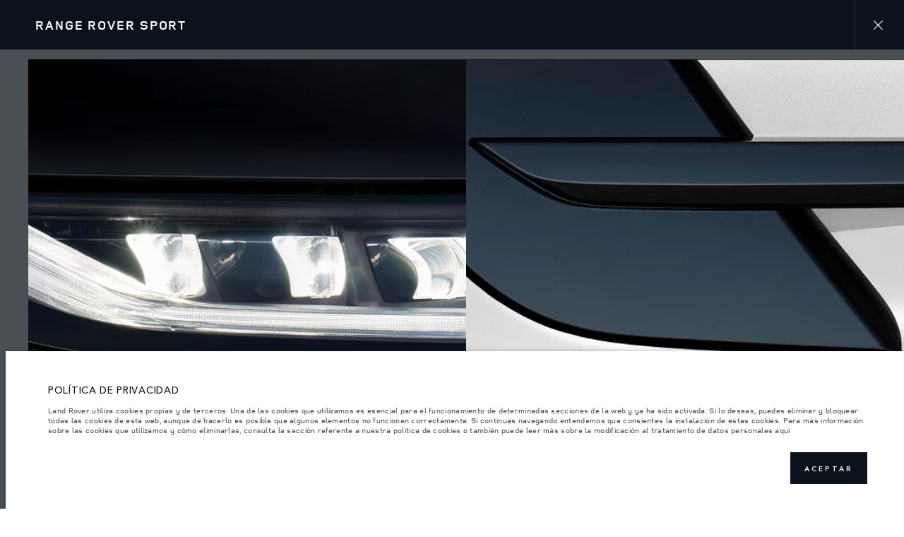

--- FILE ---
content_type: text/html; charset=utf-8
request_url: https://www.landrover.co.cr/range-rover/new-range-rover-sport/gallery
body_size: 58831
content:
<!doctype html>
<html data-n-head-ssr lang="es-cr" style="--page-footer-padding: 0px" data-n-head="%7B%22lang%22:%7B%22ssr%22:%22es-cr%22%7D,%22style%22:%7B%22ssr%22:%22--page-footer-padding:%200px%22%7D%7D">
  <head >
    <!--  
      This website was made by Reffine.com
    -->
    <meta data-n-head="ssr" charset="utf-8"><meta data-n-head="ssr" name="viewport" content="width=device-width, initial-scale=1"><meta data-n-head="ssr" data-hid="og:site_name" name="og:site_name" content="Land Rover Costa Rica"><meta data-n-head="ssr" data-hid="apple-mobile-web-app-title" name="apple-mobile-web-app-title" content="Land Rover Costa Rica"><meta data-n-head="ssr" data-hid="twitter:card" name="twitter:card" content="summary_large_image"><meta data-n-head="ssr" data-hid="og:title" name="og:title" property="og:title" content="Ve la impresionante galería del Range Rover Sport | Land Rover Costa Rica"><meta data-n-head="ssr" data-hid="og:image:alt" name="og:image:alt" property="og:image:alt" content="Ve la impresionante galería del Range Rover Sport | Land Rover Costa Rica"><meta data-n-head="ssr" data-hid="twitter:title" name="twitter:title" content="Ve la impresionante galería del Range Rover Sport | Land Rover Costa Rica"><meta data-n-head="ssr" data-hid="twitter:image:alt" name="twitter:image:alt" content="Ve la impresionante galería del Range Rover Sport | Land Rover Costa Rica"><meta data-n-head="ssr" data-hid="description" name="description" content="Explora imágenes y videos impresionantes en la galería de Range Rover Sport. Descubre el lujo exclusivo y las potentes características de este SUV deportivo dinámico."><meta data-n-head="ssr" data-hid="og:description" name="og:description" property="og:description" content="Explora imágenes y videos impresionantes en la galería de Range Rover Sport. Descubre el lujo exclusivo y las potentes características de este SUV deportivo dinámico."><meta data-n-head="ssr" data-hid="twitter:description" name="twitter:description" content="Explora imágenes y videos impresionantes en la galería de Range Rover Sport. Descubre el lujo exclusivo y las potentes características de este SUV deportivo dinámico."><meta data-n-head="ssr" data-hid="og:image" name="og:image" property="og:image" content="https://media.cdn-jaguarlandrover.com/api/v2/images/105475/w/1600.jpg"><meta data-n-head="ssr" data-hid="og:image:secure_url" name="og:image:secure_url" property="og:image:secure_url" content="https://media.cdn-jaguarlandrover.com/api/v2/images/105475/w/1600.jpg"><meta data-n-head="ssr" data-hid="twitter:image" name="twitter:image" content="https://media.cdn-jaguarlandrover.com/api/v2/images/105475/w/1600.jpg"><meta data-n-head="ssr" data-hid="og:url" name="og:url" property="og:url" content="https://www.landrover.co.cr/range-rover/new-range-rover-sport/gallery"><meta data-n-head="ssr" data-hid="twitter:url" name="twitter:url" content="https://www.landrover.co.cr/range-rover/new-range-rover-sport/gallery"><meta data-n-head="ssr" name="google-site-verification" content="3T0RaHsjb6QcSmbroJoP6IPQIs2_MumV2nd96nr9Di8" data-hid="google-site-verification"><meta data-n-head="ssr" name="facebook" content="u1tbx21iionrwzf72dqoaq1n254g8a" data-hid="facebook"><title>Ve la impresionante galería del Range Rover Sport | Land Rover Costa Rica</title><base href="/"><link data-n-head="ssr" rel="preconnect" href="https://cdn-jaguarlandrover.com" crossorigin="true"><link data-n-head="ssr" rel="preload" as="font" type="font/woff" href="https://cdn-jaguarlandrover.com/system/fonts/icons/2023/icons.woff2" crossorigin="true"><link data-n-head="ssr" rel="preconnect" href="https://media.cdn-jaguarlandrover.com" crossorigin="true"><link data-n-head="ssr" rel="preconnect" href="https://fonts.googleapis.com" crossorigin="true"><link data-n-head="ssr" rel="manifest" href="/manifest/manifest.83tcd.1b42cb.json" data-hid="manifest"><link data-n-head="ssr" rel="icon" href="/_nuxt/icons/icon_144x144.1b42cb.png" data-hid="icon" type="image/png"><link data-n-head="ssr" rel="preload" as="font" type="font/woff2" href="https://cdn-jaguarlandrover.com/system/fonts/lrdx/LandRover/LandRoverWeb-Bold.woff2" crossorigin="true"><link data-n-head="ssr" rel="preload" as="font" type="font/woff2" href="https://cdn-jaguarlandrover.com/system/fonts/lrdx/2019/LandRoverWeb-Medium.woff2" crossorigin="true"><link data-n-head="ssr" rel="preload" as="font" type="font/woff2" href="https://cdn-jaguarlandrover.com/system/fonts/lrdx/AvenirNext/AvenirNextW01-Regular.woff2" crossorigin="true"><link data-n-head="ssr" rel="preload" as="font" type="font/woff2" href="https://cdn-jaguarlandrover.com/system/fonts/lrdx/AvenirNext/AvenirNextW01-Demi.woff2" crossorigin="true"><link data-n-head="ssr" rel="preload" as="font" type="font/woff2" href="https://cdn-jaguarlandrover.com/system/fonts/lrdx/AvenirNext/AvenirNextW01-Medium.woff2" crossorigin="true"><link data-n-head="ssr" rel="preload" as="font" type="font/woff2" href="https://cdn-jaguarlandrover.com/system/fonts/lrdx/AvenirNext/AvenirNextW01-Italic.woff2" crossorigin="true"><link data-n-head="ssr" rel="icon" type="image/ico" href="favicon-rrdx.ico"><link data-n-head="ssr" data-hid="canonical" rel="canonical" href="https://www.landrover.co.cr/range-rover/new-range-rover-sport/gallery"><style data-n-head="ssr" data-hid="metahead:23">#nolink {
text-decoration: none !important; 
cursor: auto !important;
border-bottom: none !important;
}</style><script data-n-head="ssr" data-body="false" data-hid="emitter-stub">;(function(global) {
  if(!global.$emitter) {
    global.$emitterQueue=[];
    var add = function(type, name, handler) {
      global.$emitterQueue.push([type, name, handler])
    }
    global.$emitter = {
      on: add.bind(null, 'on'),
      all: add.bind(null, 'all'),
      emit: add.bind(null, 'emit'),
      off: add.bind(null, 'off')
    }
  }
})(window);
</script><script data-n-head="ssr" type="application/ld+json">{"@context":"https://schema.org","@type":"BreadcrumbList","itemListElement":[{"@type":"ListItem","position":1,"name":"RANGE ROVER SPORT","item":"https://www.landrover.co.cr/range-rover/new-range-rover-sport"},{"@type":"ListItem","position":2,"name":"Galería","item":"https://www.landrover.co.cr/range-rover/new-range-rover-sport/gallery"}]}</script><link rel="preload" href="/_nuxt/7c4b32e.js" as="script"><link rel="preload" href="/_nuxt/7b13b9d.js" as="script"><link rel="preload" href="/_nuxt/cc1fd5b.js" as="script"><link rel="preload" href="/_nuxt/4be04f1.js" as="script"><link rel="preload" href="/_nuxt/0865edd.js" as="script"><link rel="preload" href="/_nuxt/a2b2a9e.js" as="script"><link rel="preload" href="/_nuxt/0980492.js" as="script"><link rel="preload" href="/_nuxt/442c76f.js" as="script"><link rel="preload" href="/_nuxt/f329cef.js" as="script"><link rel="preload" href="/_nuxt/e40587e.js" as="script"><link rel="preload" href="/_nuxt/fd51fc3.js" as="script"><link rel="preload" href="/_nuxt/f8347b1.js" as="script"><link rel="preload" href="/_nuxt/457ae0b.js" as="script"><style data-vue-ssr-id="5422b1d5:0 70bcbbd6:0 3b8aefa8:0 235d2cb4:0 f592c5fa:0 5ccae5a3:0 23656e10:0 1778f7dc:0 3b1df5ec:0 6ded22aa:0 460ea818:0 7df7b886:0 6cff4f11:0 135b7880:0 25b98d91:0 682135ce:0 04d26cd0:0 1d7275c4:0 5f80abe6:0 60f9cf02:0 0876bd0c:0 3f30240e:0 c43a3bd6:0 4c4acba9:0 ad14c522:0 12f3b7b2:0 97fa441c:0 1c5ed301:0 3b7adcca:0 6fa2b43d:0 534c1378:0">:where(:not(html):not(iframe):not(canvas):not(img):not(svg):not(video):not(audio):not(svg *):not(symbol *)){all:unset;display:revert}*,:after,:before{box-sizing:border-box}a,button{cursor:revert}menu,ol,ul{list-style:none}img{max-block-size:100%;max-inline-size:100%}table{border-collapse:collapse}input,textarea{-webkit-user-select:auto}textarea{white-space:revert}meter{-webkit-appearance:revert;-moz-appearance:revert;appearance:revert}:where(pre){all:revert}::-moz-placeholder{color:inherit}::placeholder{color:inherit}::marker{content:normal}:where([hidden]){display:none}:where([contenteditable]:not([contenteditable=false])){-moz-user-modify:read-write;-webkit-user-modify:read-write;word-wrap:break-word;-webkit-line-break:after-white-space;-webkit-user-select:auto}:where([draggable=true]){-webkit-user-drag:element}:where(dialog:modal){all:revert}b,strong{font-weight:700}em,i{font-style:italic}sub{vertical-align:sub}sub,sup{font-size:smaller}sup{vertical-align:super}td{vertical-align:middle}hr,u{all:revert}u{-webkit-text-decoration:underline;text-decoration:underline}
.jlr-content{direction:ltr}
[class*=" icon-"]:before,[class^=icon-]:before{speak:none;font-feature-settings:normal;-webkit-font-smoothing:antialiased;-moz-osx-font-smoothing:grayscale;color:inherit;display:inline-block;font-family:icons;font-style:normal;font-variant:normal;font-weight:400;line-height:1em;margin-left:.2em;margin-right:.2em;text-align:center;text-decoration:inherit;text-transform:none;vertical-align:middle;width:1.3em}.ae_flag:before,.af_flag:before,.ag_flag:before,.al_flag:before,.am_flag:before,.an_flag:before,.ao_flag:before,.ar_flag:before,.at_flag:before,.au_flag:before,.aw_flag:before,.az_flag:before,.ba_flag:before,.bb_flag:before,.bd_flag:before,.be_flag:before,.bf_flag:before,.bg_flag:before,.bh_flag:before,.bi_flag:before,.bj_flag:before,.bl_flag:before,.bm_flag:before,.bn_flag:before,.bo_flag:before,.br_flag:before,.bs_flag:before,.bt_flag:before,.by_flag:before,.bz_flag:before,.ca_flag:before,.cd_flag:before,.cg_flag:before,.ch_flag:before,.ci_flag:before,.cl_flag:before,.cm_flag:before,.cn_flag:before,.co_flag:before,.cr_flag:before,.cv_flag:before,.cw_flag:before,.cy_flag:before,.cz_flag:before,.de_flag:before,.dj_flag:before,.dk_flag:before,.dm_flag:before,.do_flag:before,.dz_flag:before,.ec_flag:before,.ee_flag:before,.eg_flag:before,.eh_flag:before,.en_black_flag:before,.en_white_flag:before,.er_flag:before,.es_flag:before,.et_flag:before,.fi_flag:before,.fj_flag:before,.fk_flag:before,.fr_black_flag:before,.fr_flag:before,.fr_white_flag:before,.ga_flag:before,.gb_flag:before,.gd_flag:before,.ge_flag:before,.gh_flag:before,.gi_flag:before,.gm_flag:before,.gn_flag:before,.gq_flag:before,.gr_flag:before,.gt_flag:before,.gw_flag:before,.gy_flag:before,.hk_flag:before,.hn_flag:before,.hr_flag:before,.ht_flag:before,.hu_flag:before,.id_flag:before,.ie_flag:before,.il_flag:before,.in_flag:before,.iq_flag:before,.is_flag:before,.it_flag:before,.jm_flag:before,.jo_flag:before,.jp_flag:before,.ke_flag:before,.kh_flag:before,.km_flag:before,.kn_flag:before,.kr_flag:before,.ku_flag:before,.kw_flag:before,.ky_flag:before,.kz_flag:before,.la_flag:before,.lb_flag:before,.lc_flag:before,.lk_flag:before,.lr_flag:before,.lt_flag:before,.lu_flag:before,.lv_black_flag:before,.lv_flag:before,.lv_white_flag:before,.ma_flag:before,.mc_flag:before,.md_flag:before,.me_flag:before,.mg_flag:before,.mk_flag:before,.ml_flag:before,.mm_flag:before,.mn_flag:before,.mr_flag:before,.mt_flag:before,.mu_flag:before,.mw_flag:before,.mx_flag:before,.my_flag:before,.mz_flag:before,.nc_flag:before,.ne_flag:before,.ng_flag:before,.ni_flag:before,.nl_flag:before,.no_flag:before,.np_flag:before,.nz_flag:before,.om_flag:before,.pa_flag:before,.pe_flag:before,.pf_flag:before,.pg_flag:before,.ph_flag:before,.pk_flag:before,.pl_flag:before,.ps_flag:before,.pt_black_flag:before,.pt_flag:before,.pt_white_flag:before,.py_flag:before,.qa_flag:before,.ri_flag:before,.ro_flag:before,.rs_flag:before,.ru_black_flag:before,.ru_flag:before,.ru_white_flag:before,.rw_flag:before,.sa_flag:before,.sc_flag:before,.sd_flag:before,.se_flag:before,.sg_flag:before,.si_flag:before,.sk_flag:before,.sl_flag:before,.sn_flag:before,.so_flag:before,.sr_flag:before,.ss_flag:before,.st_flag:before,.sv_flag:before,.tc_flag:before,.td_flag:before,.tg_flag:before,.th_flag:before,.tn_flag:before,.tr_flag:before,.tt_flag:before,.tw_flag:before,.ty_flag:before,.tz_flag:before,.ua_flag:before,.ug_flag:before,.uk_flag:before,.us_flag:before,.uy_flag:before,.vg_flag:before,.vn_flag:before,.xi_flag:before,.xk_flag:before,.xm_flag:before,.xx_flag:before,.ye_flag:before,.za_flag:before,.zh_black_flag:before,.zh_white_flag:before,.zm_flag:before,.zw_flag:before{background-repeat:no-repeat;content:"";display:block;height:17px;width:26px}.ae_flag:before{background-image:url(https://cdn-jaguarlandrover.com/system/flags/ae.png)}.af_flag:before{background-image:url(https://cdn-jaguarlandrover.com/system/flags/af.png)}.ag_flag:before{background-image:url(https://cdn-jaguarlandrover.com/system/flags/ag.png)}.al_flag:before{background-image:url(https://cdn-jaguarlandrover.com/system/flags/al.png)}.am_flag:before{background-image:url(https://cdn-jaguarlandrover.com/system/flags/am.png)}.an_flag:before{background-image:url(https://cdn-jaguarlandrover.com/system/flags/an.png)}.ao_flag:before{background-image:url(https://cdn-jaguarlandrover.com/system/flags/ao.png)}.ar_flag:before{background-image:url(https://cdn-jaguarlandrover.com/system/flags/ar.png)}.at_flag:before{background-image:url(https://cdn-jaguarlandrover.com/system/flags/at.png)}.au_flag:before{background-image:url(https://cdn-jaguarlandrover.com/system/flags/au.png)}.aw_flag:before{background-image:url(https://cdn-jaguarlandrover.com/system/flags/aw.png)}.az_flag:before{background-image:url(https://cdn-jaguarlandrover.com/system/flags/az.png)}.ba_flag:before{background-image:url(https://cdn-jaguarlandrover.com/system/flags/ba.png)}.bb_flag:before{background-image:url(https://cdn-jaguarlandrover.com/system/flags/bb.png)}.bd_flag:before{background-image:url(https://cdn-jaguarlandrover.com/system/flags/bd.png)}.be_flag:before{background-image:url(https://cdn-jaguarlandrover.com/system/flags/be.png)}.bf_flag:before{background-image:url(https://cdn-jaguarlandrover.com/system/flags/bf.png)}.bg_flag:before{background-image:url(https://cdn-jaguarlandrover.com/system/flags/bg.png)}.bh_flag:before{background-image:url(https://cdn-jaguarlandrover.com/system/flags/bh.png)}.bi_flag:before{background-image:url(https://cdn-jaguarlandrover.com/system/flags/bi.png)}.bj_flag:before{background-image:url(https://cdn-jaguarlandrover.com/system/flags/bj.png)}.bl_flag:before{background-image:url(https://cdn-jaguarlandrover.com/system/flags/bl.png)}.bm_flag:before{background-image:url(https://cdn-jaguarlandrover.com/system/flags/bm.png)}.bn_flag:before{background-image:url(https://cdn-jaguarlandrover.com/system/flags/bn.png)}.bo_flag:before{background-image:url(https://cdn-jaguarlandrover.com/system/flags/bo.png)}.br_flag:before{background-image:url(https://cdn-jaguarlandrover.com/system/flags/br.png)}.bs_flag:before{background-image:url(https://cdn-jaguarlandrover.com/system/flags/bs.png)}.bt_flag:before{background-image:url(https://cdn-jaguarlandrover.com/system/flags/bt.png)}.by_flag:before{background-image:url(https://cdn-jaguarlandrover.com/system/flags/by.png)}.bz_flag:before{background-image:url(https://cdn-jaguarlandrover.com/system/flags/bz.png)}.ca_flag:before{background-image:url(https://cdn-jaguarlandrover.com/system/flags/ca.png)}.cd_flag:before{background-image:url(https://cdn-jaguarlandrover.com/system/flags/cd.png)}.cg_flag:before{background-image:url(https://cdn-jaguarlandrover.com/system/flags/cg.png)}.ch_flag:before{background-image:url(https://cdn-jaguarlandrover.com/system/flags/ch.png)}.ci_flag:before{background-image:url(https://cdn-jaguarlandrover.com/system/flags/ci.png)}.cl_flag:before{background-image:url(https://cdn-jaguarlandrover.com/system/flags/cl.png)}.cm_flag:before{background-image:url(https://cdn-jaguarlandrover.com/system/flags/cm.png)}.cn_flag:before{background-image:url(https://cdn-jaguarlandrover.com/system/flags/cn.png)}.co_flag:before{background-image:url(https://cdn-jaguarlandrover.com/system/flags/co.png)}.cr_flag:before{background-image:url(https://cdn-jaguarlandrover.com/system/flags/cr.png)}.cv_flag:before{background-image:url(https://cdn-jaguarlandrover.com/system/flags/cv.png)}.cw_flag:before{background-image:url(https://cdn-jaguarlandrover.com/system/flags/cw.png)}.cy_flag:before{background-image:url(https://cdn-jaguarlandrover.com/system/flags/cy.png)}.cz_flag:before{background-image:url(https://cdn-jaguarlandrover.com/system/flags/cz.png)}.de_flag:before{background-image:url(https://cdn-jaguarlandrover.com/system/flags/de.png)}.dj_flag:before{background-image:url(https://cdn-jaguarlandrover.com/system/flags/dj.png)}.dk_flag:before{background-image:url(https://cdn-jaguarlandrover.com/system/flags/dk.png)}.dm_flag:before{background-image:url(https://cdn-jaguarlandrover.com/system/flags/dm.png)}.do_flag:before{background-image:url(https://cdn-jaguarlandrover.com/system/flags/do.png)}.dz_flag:before{background-image:url(https://cdn-jaguarlandrover.com/system/flags/dz.png)}.ec_flag:before{background-image:url(https://cdn-jaguarlandrover.com/system/flags/ec.png)}.ee_flag:before{background-image:url(https://cdn-jaguarlandrover.com/system/flags/ee.png)}.eg_flag:before{background-image:url(https://cdn-jaguarlandrover.com/system/flags/eg.png)}.eh_flag:before{background-image:url(https://cdn-jaguarlandrover.com/system/flags/eh.png)}.er_flag:before{background-image:url(https://cdn-jaguarlandrover.com/system/flags/er.png)}.es_flag:before{background-image:url(https://cdn-jaguarlandrover.com/system/flags/es.png)}.et_flag:before{background-image:url(https://cdn-jaguarlandrover.com/system/flags/et.png)}.fi_flag:before{background-image:url(https://cdn-jaguarlandrover.com/system/flags/fi.png)}.fj_flag:before{background-image:url(https://cdn-jaguarlandrover.com/system/flags/fj.png)}.fk_flag:before{background-image:url(https://cdn-jaguarlandrover.com/system/flags/fk.png)}.fr_flag:before{background-image:url(https://cdn-jaguarlandrover.com/system/flags/fr.png)}.ga_flag:before{background-image:url(https://cdn-jaguarlandrover.com/system/flags/ga.png)}.gb_flag:before{background-image:url(https://cdn-jaguarlandrover.com/system/flags/gb.png)}.gd_flag:before{background-image:url(https://cdn-jaguarlandrover.com/system/flags/gd.png)}.ge_flag:before{background-image:url(https://cdn-jaguarlandrover.com/system/flags/ge.png)}.gh_flag:before{background-image:url(https://cdn-jaguarlandrover.com/system/flags/gh.png)}.gi_flag:before{background-image:url(https://cdn-jaguarlandrover.com/system/flags/gi.png)}.gm_flag:before{background-image:url(https://cdn-jaguarlandrover.com/system/flags/gm.png)}.gn_flag:before{background-image:url(https://cdn-jaguarlandrover.com/system/flags/gn.png)}.gq_flag:before{background-image:url(https://cdn-jaguarlandrover.com/system/flags/gq.png)}.gr_flag:before{background-image:url(https://cdn-jaguarlandrover.com/system/flags/gr.png)}.gt_flag:before{background-image:url(https://cdn-jaguarlandrover.com/system/flags/gt.png)}.gw_flag:before{background-image:url(https://cdn-jaguarlandrover.com/system/flags/gw.png)}.gy_flag:before{background-image:url(https://cdn-jaguarlandrover.com/system/flags/gy.png)}.hk_flag:before{background-image:url(https://cdn-jaguarlandrover.com/system/flags/hk.png)}.hn_flag:before{background-image:url(https://cdn-jaguarlandrover.com/system/flags/hn.png)}.hr_flag:before{background-image:url(https://cdn-jaguarlandrover.com/system/flags/hr.png)}.ht_flag:before{background-image:url(https://cdn-jaguarlandrover.com/system/flags/ht.png)}.hu_flag:before{background-image:url(https://cdn-jaguarlandrover.com/system/flags/hu.png)}.id_flag:before{background-image:url(https://cdn-jaguarlandrover.com/system/flags/id.png)}.ie_flag:before{background-image:url(https://cdn-jaguarlandrover.com/system/flags/ie.png)}.il_flag:before{background-image:url(https://cdn-jaguarlandrover.com/system/flags/il.png)}.in_flag:before{background-image:url(https://cdn-jaguarlandrover.com/system/flags/in.png)}.iq_flag:before{background-image:url(https://cdn-jaguarlandrover.com/system/flags/iq.png)}.ku_flag:before{background-image:url(https://cdn-jaguarlandrover.com/system/flags/ku.png)}.is_flag:before{background-image:url(https://cdn-jaguarlandrover.com/system/flags/is.png)}.it_flag:before{background-image:url(https://cdn-jaguarlandrover.com/system/flags/it.png)}.jm_flag:before{background-image:url(https://cdn-jaguarlandrover.com/system/flags/jm.png)}.jo_flag:before{background-image:url(https://cdn-jaguarlandrover.com/system/flags/jo.png)}.jp_flag:before{background-image:url(https://cdn-jaguarlandrover.com/system/flags/jp.png)}.ke_flag:before{background-image:url(https://cdn-jaguarlandrover.com/system/flags/ke.png)}.kh_flag:before{background-image:url(https://cdn-jaguarlandrover.com/system/flags/kh.png)}.km_flag:before{background-image:url(https://cdn-jaguarlandrover.com/system/flags/km.png)}.kn_flag:before{background-image:url(https://cdn-jaguarlandrover.com/system/flags/kn.png)}.kr_flag:before{background-image:url(https://cdn-jaguarlandrover.com/system/flags/kr.png)}.kw_flag:before{background-image:url(https://cdn-jaguarlandrover.com/system/flags/kw.png)}.ky_flag:before{background-image:url(https://cdn-jaguarlandrover.com/system/flags/ky.png)}.kz_flag:before{background-image:url(https://cdn-jaguarlandrover.com/system/flags/kz.png)}.la_flag:before{background-image:url(https://cdn-jaguarlandrover.com/system/flags/la.png)}.lb_flag:before{background-image:url(https://cdn-jaguarlandrover.com/system/flags/lb.png)}.lc_flag:before{background-image:url(https://cdn-jaguarlandrover.com/system/flags/lc.png)}.lk_flag:before{background-image:url(https://cdn-jaguarlandrover.com/system/flags/lk.png)}.lr_flag:before{background-image:url(https://cdn-jaguarlandrover.com/system/flags/lr.png)}.lt_flag:before{background-image:url(https://cdn-jaguarlandrover.com/system/flags/lt.png)}.lu_flag:before{background-image:url(https://cdn-jaguarlandrover.com/system/flags/lu.png)}.lv_flag:before{background-image:url(https://cdn-jaguarlandrover.com/system/flags/lv.png)}.ma_flag:before{background-image:url(https://cdn-jaguarlandrover.com/system/flags/ma.png)}.md_flag:before{background-image:url(https://cdn-jaguarlandrover.com/system/flags/md.png)}.me_flag:before{background-image:url(https://cdn-jaguarlandrover.com/system/flags/me.png)}.mg_flag:before{background-image:url(https://cdn-jaguarlandrover.com/system/flags/mg.png)}.mk_flag:before{background-image:url(https://cdn-jaguarlandrover.com/system/flags/mk.png)}.ml_flag:before{background-image:url(https://cdn-jaguarlandrover.com/system/flags/ml.png)}.mm_flag:before{background-image:url(https://cdn-jaguarlandrover.com/system/flags/mm.png)}.mn_flag:before{background-image:url(https://cdn-jaguarlandrover.com/system/flags/mn.png)}.mr_flag:before{background-image:url(https://cdn-jaguarlandrover.com/system/flags/mr.png)}.mt_flag:before{background-image:url(https://cdn-jaguarlandrover.com/system/flags/mt.png)}.mu_flag:before{background-image:url(https://cdn-jaguarlandrover.com/system/flags/mu.png)}.mw_flag:before{background-image:url(https://cdn-jaguarlandrover.com/system/flags/mw.png)}.mx_flag:before{background-image:url(https://cdn-jaguarlandrover.com/system/flags/mx.png)}.my_flag:before{background-image:url(https://cdn-jaguarlandrover.com/system/flags/my.png)}.mz_flag:before{background-image:url(https://cdn-jaguarlandrover.com/system/flags/mz.png)}.nc_flag:before{background-image:url(https://cdn-jaguarlandrover.com/system/flags/nc.png)}.ne_flag:before{background-image:url(https://cdn-jaguarlandrover.com/system/flags/ne.png)}.ng_flag:before{background-image:url(https://cdn-jaguarlandrover.com/system/flags/ng.png)}.ni_flag:before{background-image:url(https://cdn-jaguarlandrover.com/system/flags/ni.png)}.nl_flag:before{background-image:url(https://cdn-jaguarlandrover.com/system/flags/nl.png)}.no_flag:before{background-image:url(https://cdn-jaguarlandrover.com/system/flags/no.png)}.np_flag:before{background-image:url(https://cdn-jaguarlandrover.com/system/flags/np.png)}.nz_flag:before{background-image:url(https://cdn-jaguarlandrover.com/system/flags/nz.png)}.om_flag:before{background-image:url(https://cdn-jaguarlandrover.com/system/flags/om.png)}.pa_flag:before{background-image:url(https://cdn-jaguarlandrover.com/system/flags/pa.png)}.pe_flag:before{background-image:url(https://cdn-jaguarlandrover.com/system/flags/pe.png)}.pf_flag:before{background-image:url(https://cdn-jaguarlandrover.com/system/flags/pf.png)}.pg_flag:before{background-image:url(https://cdn-jaguarlandrover.com/system/flags/pg.png)}.ph_flag:before{background-image:url(https://cdn-jaguarlandrover.com/system/flags/ph.png)}.pk_flag:before{background-image:url(https://cdn-jaguarlandrover.com/system/flags/pk.png)}.pl_flag:before{background-image:url(https://cdn-jaguarlandrover.com/system/flags/pl.png)}.ps_flag:before{background-image:url(https://cdn-jaguarlandrover.com/system/flags/ps.png)}.pt_flag:before{background-image:url(https://cdn-jaguarlandrover.com/system/flags/pt.png)}.py_flag:before{background-image:url(https://cdn-jaguarlandrover.com/system/flags/py.png)}.qa_flag:before{background-image:url(https://cdn-jaguarlandrover.com/system/flags/qa.png)}.ri_flag:before{background-image:url(https://cdn-jaguarlandrover.com/system/flags/ri.png)}.ro_flag:before{background-image:url(https://cdn-jaguarlandrover.com/system/flags/ro.png)}.rs_flag:before{background-image:url(https://cdn-jaguarlandrover.com/system/flags/rs.png)}.ru_flag:before{background-image:url(https://cdn-jaguarlandrover.com/system/flags/ru.png)}.rw_flag:before{background-image:url(https://cdn-jaguarlandrover.com/system/flags/rw.png)}.sa_flag:before{background-image:url(https://cdn-jaguarlandrover.com/system/flags/sa.png)}.sc_flag:before{background-image:url(https://cdn-jaguarlandrover.com/system/flags/sc.png)}.sd_flag:before{background-image:url(https://cdn-jaguarlandrover.com/system/flags/sd.png)}.se_flag:before{background-image:url(https://cdn-jaguarlandrover.com/system/flags/se.png)}.sg_flag:before{background-image:url(https://cdn-jaguarlandrover.com/system/flags/sg.png)}.si_flag:before{background-image:url(https://cdn-jaguarlandrover.com/system/flags/si.png)}.sk_flag:before{background-image:url(https://cdn-jaguarlandrover.com/system/flags/sk.png)}.sl_flag:before{background-image:url(https://cdn-jaguarlandrover.com/system/flags/sl.png)}.sn_flag:before{background-image:url(https://cdn-jaguarlandrover.com/system/flags/sn.png)}.so_flag:before{background-image:url(https://cdn-jaguarlandrover.com/system/flags/so.png)}.sr_flag:before{background-image:url(https://cdn-jaguarlandrover.com/system/flags/sr.png)}.ss_flag:before{background-image:url(https://cdn-jaguarlandrover.com/system/flags/ss.png)}.st_flag:before{background-image:url(https://cdn-jaguarlandrover.com/system/flags/st.png)}.sv_flag:before{background-image:url(https://cdn-jaguarlandrover.com/system/flags/sv.png)}.tc_flag:before{background-image:url(https://cdn-jaguarlandrover.com/system/flags/tc.png)}.td_flag:before{background-image:url(https://cdn-jaguarlandrover.com/system/flags/td.png)}.tg_flag:before{background-image:url(https://cdn-jaguarlandrover.com/system/flags/tg.png)}.th_flag:before{background-image:url(https://cdn-jaguarlandrover.com/system/flags/th.png)}.tn_flag:before{background-image:url(https://cdn-jaguarlandrover.com/system/flags/tn.png)}.tr_flag:before{background-image:url(https://cdn-jaguarlandrover.com/system/flags/tr.png)}.tt_flag:before{background-image:url(https://cdn-jaguarlandrover.com/system/flags/tt.png)}.tw_flag:before{background-image:url(https://cdn-jaguarlandrover.com/system/flags/tw.png)}.ty_flag:before{background-image:url(https://cdn-jaguarlandrover.com/system/flags/ty.png)}.tz_flag:before{background-image:url(https://cdn-jaguarlandrover.com/system/flags/tz.png)}.ua_flag:before{background-image:url(https://cdn-jaguarlandrover.com/system/flags/ua.png)}.ug_flag:before{background-image:url(https://cdn-jaguarlandrover.com/system/flags/ug.png)}.uk_flag:before{background-image:url(https://cdn-jaguarlandrover.com/system/flags/uk.png)}.us_flag:before{background-image:url(https://cdn-jaguarlandrover.com/system/flags/us.png)}.uy_flag:before{background-image:url(https://cdn-jaguarlandrover.com/system/flags/uy.png)}.vg_flag:before{background-image:url(https://cdn-jaguarlandrover.com/system/flags/vg.png)}.vn_flag:before{background-image:url(https://cdn-jaguarlandrover.com/system/flags/vn.png)}.xi_flag:before{background-image:url(https://cdn-jaguarlandrover.com/system/flags/xi.png)}.xk_flag:before{background-image:url(https://cdn-jaguarlandrover.com/system/flags/xk.png)}.xm_flag:before{background-image:url(https://cdn-jaguarlandrover.com/system/flags/xm.png)}.xx_flag:before{background-image:url(https://cdn-jaguarlandrover.com/system/flags/xx.png)}.ye_flag:before{background-image:url(https://cdn-jaguarlandrover.com/system/flags/ye.png)}.za_flag:before{background-image:url(https://cdn-jaguarlandrover.com/system/flags/za.png)}.zm_flag:before{background-image:url(https://cdn-jaguarlandrover.com/system/flags/zm.png)}.zw_flag:before{background-image:url(https://cdn-jaguarlandrover.com/system/flags/zw.png)}.mc_flag:before{background-image:url(https://cdn-jaguarlandrover.com/system/flags/mc.png)}.fr_white_flag:before{background-image:url(https://cdn-jaguarlandrover.com/system/flags/fr_white.png)}.fr_black_flag:before{background-image:url(https://cdn-jaguarlandrover.com/system/flags/fr_black.png)}.pt_white_flag:before{background-image:url(https://cdn-jaguarlandrover.com/system/flags/pt_white.png)}.pt_black_flag:before{background-image:url(https://cdn-jaguarlandrover.com/system/flags/pt_black.png)}.ru_white_flag:before{background-image:url(https://cdn-jaguarlandrover.com/system/flags/ru_white.png)}.ru_black_flag:before{background-image:url(https://cdn-jaguarlandrover.com/system/flags/ru_black.png)}.lv_white_flag:before{background-image:url(https://cdn-jaguarlandrover.com/system/flags/lv_white.png)}.lv_black_flag:before{background-image:url(https://cdn-jaguarlandrover.com/system/flags/lv_black.png)}.en_white_flag:before{background-image:url(https://cdn-jaguarlandrover.com/system/flags/en_white.png)}.en_black_flag:before{background-image:url(https://cdn-jaguarlandrover.com/system/flags/en_black.png)}.zh_white_flag:before{background-image:url(https://cdn-jaguarlandrover.com/system/flags/zh_white.png)}.zh_black_flag:before{background-image:url(https://cdn-jaguarlandrover.com/system/flags/zh_black.png)}[class*=" icon-"]:before,[class^=icon-]:before{content:""}.icon-360-evo-jaguar:before{content:""}.icon-360-view:before{content:""}.icon-CO2:before{content:""}.icon-JAG_electric-vehicle-services:before{content:""}.icon-LR-Inventory:before{content:""}.icon-LR_electric-vehicle-services:before{content:""}.icon-accessories-evo-jaguar:before{content:""}.icon-accessories:before{content:""}.icon-accolade-chevron-left:before{content:""}.icon-accolade-chevron-right:before{content:""}.icon-add-evo-jaguar:before{content:""}.icon-approved-used:before{content:""}.icon-approvedused-evo-jaguar:before{content:""}.icon-apps-evo-jaguar:before{content:""}.icon-arduous-evo-jaguar:before{content:""}.icon-arrow-down-JDX:before{content:""}.icon-arrow-down:before{content:""}.icon-arrow-left-evo-jaguar:before{content:""}.icon-arrow-left:before{content:""}.icon-arrow-right-evo-jaguar:before{content:""}.icon-arrow-right:before{content:""}.icon-back-to-top:before{content:""}.icon-bars:before{content:""}.icon-battery-evo-jaguar:before{content:""}.icon-battery-hybrid-evo-jaguar:before{content:""}.icon-battery-hybrid-landrover:before{content:""}.icon-battery-landrover:before{content:""}.icon-bodyshop-evo-jaguar:before{content:""}.icon-bodyshop:before{content:""}.icon-bond:before{content:""}.icon-brakefluid-evo-jaguar:before{content:""}.icon-brakepads-evo-jaguar:before{content:""}.icon-brochure-evo-jaguar:before{content:""}.icon-calculate-trade-in-value:before{content:""}.icon-calendar-evo-jaguar:before{content:""}.icon-calendar:before{content:""}.icon-call-evo-jaguar:before{content:""}.icon-capacity-evo-jaguar:before{content:""}.icon-capacity:before{content:""}.icon-captions-on:before{content:""}.icon-captions:before{content:""}.icon-carpe:before{content:""}.icon-caution-evo-jaguar:before{content:""}.icon-caution:before{content:""}.icon-chevron-down:before{content:""}.icon-chevron-up:before{content:""}.icon-chevronleft-evo-jaguar:before{content:""}.icon-chevronright-evo-jaguar:before{content:""}.icon-climate-jaguar:before{content:""}.icon-clock-evo-jaguar:before{content:""}.icon-close-evo-jaguar:before{content:""}.icon-close:before{content:""}.icon-close_v2:before{content:""}.icon-close_v3:before{content:""}.icon-co2-evo-jaguar:before{content:""}.icon-comment:before{content:""}.icon-compare-evo-jaguar:before{content:""}.icon-compare-jaguar:before{content:""}.icon-compare:before{content:""}.icon-comparison-jaguar:before{content:""}.icon-contact-evo-jaguar:before{content:""}.icon-coolant-evo-jaguar:before{content:""}.icon-credit-card-jaguar:before{content:""}.icon-credit-card:before{content:""}.icon-directional-left:before{content:""}.icon-directional-right:before{content:""}.icon-directions-jaguar:before{content:""}.icon-directions:before{content:""}.icon-dj-grass:before{content:""}.icon-dj-gravel-rocks:before{content:""}.icon-dj-mud-ruts:before{content:""}.icon-dj-on-road:before{content:""}.icon-dj-sand:before{content:""}.icon-dj-snow-ice:before{content:""}.icon-dj-water:before{content:""}.icon-dots-evo-jaguar:before{content:""}.icon-download-evo-jaguar:before{content:""}.icon-download:before{content:""}.icon-drag-arrow-down:before{content:""}.icon-drag-arrow-left:before{content:""}.icon-drag-arrow-right:before{content:""}.icon-drag-arrow-up:before{content:""}.icon-drive-evo-jaguar:before{content:""}.icon-driveoffroad:before{content:""}.icon-driveonroad-jaguar:before{content:""}.icon-driveonroad:before{content:""}.icon-dxrange-slider-chevrons:before{content:""}.icon-eco-evo-jaguar:before{content:""}.icon-edit-evo-jaguar:before{content:""}.icon-email-evo-jaguar:before{content:""}.icon-email:before{content:""}.icon-error:before{content:""}.icon-exclamation-lr:before{content:""}.icon-experience-evo-jaguar:before{content:""}.icon-experience:before{content:""}.icon-explore:before{content:""}.icon-favourite-evo-jaguar:before{content:""}.icon-fax-evo-jaguar:before{content:""}.icon-fax:before{content:""}.icon-feedback-jaguar:before{content:""}.icon-feedback-landrover:before{content:""}.icon-filter-evo-jaguar:before{content:""}.icon-filter:before{content:""}.icon-filterclose-evo-jaguar:before{content:""}.icon-finance-calculator-jaguar:before{content:""}.icon-finance-calculator:before{content:""}.icon-financecalculator-evo-jaguar:before{content:""}.icon-fleet-business-evo-jaguar:before{content:""}.icon-fleet-business-landrover:before{content:""}.icon-fuel-evo-jaguar:before{content:""}.icon-fullscreen-evo-jaguar:before{content:""}.icon-fullscreen-exit:before{content:""}.icon-fullscreen:before{content:""}.icon-gallery-categories:before{content:""}.icon-gallery-evo-jaguar:before{content:""}.icon-guides-evo-jaguar:before{content:""}.icon-help-evo-jaguar:before{content:""}.icon-ignite-brochure-jaguar:before{content:""}.icon-ignite-brochure:before{content:""}.icon-ignite-configure-jaguar:before{content:""}.icon-ignite-configure:before{content:""}.icon-ignite-drive:before{content:""}.icon-ignite-inform-jaguar:before{content:""}.icon-ignite-inform:before{content:""}.icon-incontrol-evo-jaguar:before{content:""}.icon-incontrol:before{content:""}.icon-info-evo-jaguar:before{content:""}.icon-information-landrover:before{content:""}.icon-information:before{content:""}.icon-insurance-jaguar:before{content:""}.icon-insurance:before{content:""}.icon-inventory-evo-jaguar:before{content:""}.icon-inventory:before{content:""}.icon-jag2you-evo-jaguar:before{content:""}.icon-land-rover-to-you:before{content:""}.icon-landrover-pinnacle:before{content:""}.icon-left-open-big:before{content:""}.icon-link-evo-jaguar:before{content:""}.icon-link-out:before{content:""}.icon-linkout-JDX:before{content:""}.icon-location-evo-jaguar:before{content:""}.icon-location:before{content:""}.icon-login-evo-jaguar:before{content:""}.icon-lr-360:before{content:""}.icon-lr2you:before{content:""}.icon-map-pin-jaguar:before{content:""}.icon-map-pin:before{content:""}.icon-media-jaguar:before{content:""}.icon-minus-jaguar:before{content:""}.icon-minus:before{content:""}.icon-motorway-jaguar:before{content:""}.icon-new-star-jaguar:before{content:""}.icon-new-star:before{content:""}.icon-nocostoption:before{content:""}.icon-notes-evo-jaguar:before{content:""}.icon-notes:before{content:""}.icon-notifications-evo-jaguar:before{content:""}.icon-offer-currency-chf-jag:before{content:""}.icon-offer-currency-chf-lr:before{content:""}.icon-offer-currency-cny-jag:before{content:""}.icon-offer-currency-cny-lr:before{content:""}.icon-offer-currency-czk-jag:before{content:""}.icon-offer-currency-czk-lr:before{content:""}.icon-offer-currency-dollar-jag:before{content:""}.icon-offer-currency-dollar-lr:before{content:""}.icon-offer-currency-euro-lr:before{content:""}.icon-offer-currency-inr-jag:before{content:""}.icon-offer-currency-inr-lr:before{content:""}.icon-offer-currency-jpy-jag:before{content:""}.icon-offer-currency-jpy-lr:before{content:""}.icon-offer-currency-krw-jag:before{content:""}.icon-offer-currency-krw-lr:before{content:""}.icon-offer-currency-nok-jag:before{content:""}.icon-offer-currency-nok-lr:before{content:""}.icon-offer-currency-pound-lr:before{content:""}.icon-offer-currency-rub-jag:before{content:""}.icon-offer-currency-rub-lr:before{content:""}.icon-offer-currency-sek-jag:before{content:""}.icon-offer-currency-sek-lr:before{content:""}.icon-offer-currency-zar-jag:before{content:""}.icon-offer-currency-zar-lr:before{content:""}.icon-offereuro-evo-jaguar:before{content:""}.icon-offerpound-evo-jaguar:before{content:""}.icon-offers-finance-jaguar:before{content:""}.icon-offers-finance:before{content:""}.icon-oil-evo-jaguar:before{content:""}.icon-optional:before{content:""}.icon-ordertracker-evo-jaguar:before{content:""}.icon-owners:before{content:""}.icon-parts-evo-jaguar:before{content:""}.icon-parts:before{content:""}.icon-pause-evo-jaguar:before{content:""}.icon-pause:before{content:""}.icon-phone-jaguar:before{content:""}.icon-phone:before{content:""}.icon-pivotal:before{content:""}.icon-play-evo-jaguar:before{content:""}.icon-play:before{content:""}.icon-plus-jaguar:before{content:""}.icon-plus:before{content:""}.icon-preconditioning-evo-jaguar:before{content:""}.icon-predelivery-evo-jaguar:before{content:""}.icon-preparationsale-evo-jaguar:before{content:""}.icon-pride-of-jaguar:before{content:""}.icon-print-evo-jaguar:before{content:""}.icon-print:before{content:""}.icon-profile-evo-jaguar:before{content:""}.icon-profile:before{content:""}.icon-question-mark:before{content:""}.icon-quickstartguides-evo-jaguar:before{content:""}.icon-quote-left-mena:before{content:""}.icon-quote-left:before{content:""}.icon-quote-right-mena:before{content:""}.icon-quote-right:before{content:""}.icon-r-performance:before{content:""}.icon-reload-evo-jaguar:before{content:""}.icon-reminder-evo-jaguar:before{content:""}.icon-remove-evo-jaguar:before{content:""}.icon-repair:before{content:""}.icon-replay:before{content:""}.icon-request-quote-dollar-jaguar:before{content:""}.icon-request-quote-dollar:before{content:""}.icon-request-quote-sterling-jaguar:before{content:""}.icon-request-quote-sterling:before{content:""}.icon-right-open-big:before{content:""}.icon-salespreferred-evo-jaguar:before{content:""}.icon-save-evo-jaguar:before{content:""}.icon-search-evo-jaguar:before{content:""}.icon-search:before{content:""}.icon-seats-evo-jaguar:before{content:""}.icon-seats:before{content:""}.icon-service-evo-jaguar:before{content:""}.icon-service:before{content:""}.icon-servicehistory-evo-jaguar:before{content:""}.icon-servicepreferred-evo-jaguar:before{content:""}.icon-share-evo-jaguar:before{content:""}.icon-share-jaguar:before{content:""}.icon-share:before{content:""}.icon-shop-evo-jaguar:before{content:""}.icon-shop-jaguar:before{content:""}.icon-shop:before{content:""}.icon-slide-out-icon:before{content:""}.icon-snowflake-jaguar:before{content:""}.icon-social-facebook-comment:before{content:""}.icon-social-facebook-like:before{content:""}.icon-social-facebook-share:before{content:""}.icon-social-instagram-comment:before{content:""}.icon-social-instagram-like:before{content:""}.icon-social-pinterest-like:before{content:""}.icon-social-pinterest-pin:before{content:""}.icon-social-twitter-favourite:before{content:""}.icon-social-twitter-retweet:before{content:""}.icon-social_blogger:before{content:""}.icon-social_douban:before{content:""}.icon-social_facebook:before{content:""}.icon-social_google:before{content:""}.icon-social_instagram:before{content:""}.icon-social_jaguarapp:before{content:""}.icon-social_linkedin:before{content:""}.icon-social_lrapp:before{content:""}.icon-social_pinterest:before{content:""}.icon-social_renren:before{content:""}.icon-social_sinaweibo:before{content:""}.icon-social_tumblr:before{content:""}.icon-social_twitter:before{content:""}.icon-social_vkontakt:before{content:""}.icon-social_wechat:before{content:""}.icon-social_whatsapp:before{content:""}.icon-social_youtube:before{content:""}.icon-sound-evo-jaguar:before{content:""}.icon-sound-off:before{content:""}.icon-sound-on:before{content:""}.icon-speed-evo-jaguar:before{content:""}.icon-speed-jaguar:before{content:""}.icon-speed:before{content:""}.icon-standard:before{content:""}.icon-stepone-evo-jaguar:before{content:""}.icon-stepthree-evo-jaguar:before{content:""}.icon-steptwo-evo-jaguar:before{content:""}.icon-subtitles-on:before{content:""}.icon-subtitles:before{content:""}.icon-svo-evo-jaguar:before{content:""}.icon-svo:before{content:""}.icon-target-evo-jaguar:before{content:""}.icon-thumbnail_view:before{content:""}.icon-tick-consent-jaguar:before{content:""}.icon-tick-consent-landrover:before{content:""}.icon-tick-jaguar:before{content:""}.icon-tick-landrover:before{content:""}.icon-tick-lr:before{content:""}.icon-tick:before{content:""}.icon-tickcircle-evo-jaguar:before{content:""}.icon-tyrepressure-evo-jaguar:before{content:""}.icon-usb-evo-jaguar:before{content:""}.icon-usb:before{content:""}.icon-value-jaguar:before{content:""}.icon-value-lr:before{content:""}.icon-vehicle-evo-jaguar:before{content:""}.icon-vehicleadd-evo-jaguar:before{content:""}.icon-videoguides-evo-jaguar:before{content:""}.icon-view-vehicles:before{content:""}.icon-warning-evo-jaguar:before{content:""}.icon-warning:before{content:""}.icon-washerfluid-evo-jaguar:before{content:""}.icon-xcircle-evo-jaguar:before{content:""}.icon-zoom-evo-jaguar:before{content:""}.icon-zoom:before{content:""}.icon-zoom_in:before{content:""}.icon-zoom_out:before{content:""}.en_black_flag:before,.en_white_flag:before,.zh_black_flag:before,.zh_white_flag:before{background-position:50%}.icon-social_tiktok:before{background:currentColor;content:""!important;height:1em;-webkit-mask-image:url([data-uri]);mask-image:url([data-uri]);-webkit-mask-repeat:no-repeat;mask-repeat:no-repeat}.icon-social_youtube_new:before{background:currentColor;content:""!important;height:1em;margin:0;-webkit-mask-image:url("[data-uri]");mask-image:url("[data-uri]");-webkit-mask-repeat:no-repeat;mask-repeat:no-repeat}.icon-social_twitter_x:before{background:currentColor;content:""!important;height:1em;-webkit-mask-image:url([data-uri]);mask-image:url([data-uri]);-webkit-mask-repeat:no-repeat;mask-repeat:no-repeat;-webkit-mask-size:contain;mask-size:contain}.icon-bookmark:before{background:currentColor;content:""!important;height:1em;-webkit-mask-image:url("[data-uri]");mask-image:url("[data-uri]");-webkit-mask-repeat:no-repeat;mask-repeat:no-repeat}.icon-edit-landrover:before{background:currentColor;content:""!important;height:1em;-webkit-mask-image:url([data-uri]);mask-image:url([data-uri]);-webkit-mask-position:center;mask-position:center;-webkit-mask-repeat:no-repeat;mask-repeat:no-repeat;-webkit-mask-size:contain;mask-size:contain}.icon-phone-rtl:before{background:currentColor;content:""!important;height:1em;margin:0;-webkit-mask-image:url("[data-uri]");mask-image:url("[data-uri]");-webkit-mask-repeat:no-repeat;mask-repeat:no-repeat}
.jlr-content a{color:inherit}.jlr-content a:visited{color:inherit;-webkit-text-decoration:underline;text-decoration:underline}.jlr-content a:focus,.jlr-content a:hover{color:#4a4f54;-webkit-text-decoration:none;text-decoration:none}.jlr-layout [class$="--white-theme"] a:not(.jlr-button),.jlr-layout [class$="--white-theme"] a:not(.jlr-button):visited,.rdx-blocks-manager [class$="--white-theme"] a:not(.jlr-button),.rdx-blocks-manager [class$="--white-theme"] a:not(.jlr-button):visited{color:#4a4f54}.jlr-layout [class$="--white-theme"] a:not(.jlr-button):focus,.jlr-layout [class$="--white-theme"] a:not(.jlr-button):focus:hover,.rdx-blocks-manager [class$="--white-theme"] a:not(.jlr-button):focus,.rdx-blocks-manager [class$="--white-theme"] a:not(.jlr-button):focus:hover{-webkit-text-decoration:underline;text-decoration:underline}.jlr-layout [class$="--white-theme"] a:not(.jlr-button):focus:focus-visible:not([disabled]),.jlr-layout [class$="--white-theme"] a:not(.jlr-button):focus:focus-within:not([disabled]),.jlr-layout [class$="--white-theme"] a:not(.jlr-button):focus:focus:not([disabled]),.jlr-layout [class$="--white-theme"] a:not(.jlr-button):focus:hover:focus-visible:not([disabled]),.jlr-layout [class$="--white-theme"] a:not(.jlr-button):focus:hover:focus-within:not([disabled]),.jlr-layout [class$="--white-theme"] a:not(.jlr-button):focus:hover:focus:not([disabled]),.rdx-blocks-manager [class$="--white-theme"] a:not(.jlr-button):focus:focus-visible:not([disabled]),.rdx-blocks-manager [class$="--white-theme"] a:not(.jlr-button):focus:focus-within:not([disabled]),.rdx-blocks-manager [class$="--white-theme"] a:not(.jlr-button):focus:focus:not([disabled]),.rdx-blocks-manager [class$="--white-theme"] a:not(.jlr-button):focus:hover:focus-visible:not([disabled]),.rdx-blocks-manager [class$="--white-theme"] a:not(.jlr-button):focus:hover:focus-within:not([disabled]),.rdx-blocks-manager [class$="--white-theme"] a:not(.jlr-button):focus:hover:focus:not([disabled]){outline:0!important}.jlr-layout [class$="--white-theme"] a:not(.jlr-button):focus:focus-visible:not([disabled]),.jlr-layout [class$="--white-theme"] a:not(.jlr-button):focus:focus-within:not([disabled]),.jlr-layout [class$="--white-theme"] a:not(.jlr-button):focus:focus:not([disabled]),.jlr-layout [class$="--white-theme"] a:not(.jlr-button):focus:hover:focus-visible:not([disabled]),.jlr-layout [class$="--white-theme"] a:not(.jlr-button):focus:hover:focus-within:not([disabled]),.jlr-layout [class$="--white-theme"] a:not(.jlr-button):focus:hover:focus:not([disabled]),.rdx-blocks-manager [class$="--white-theme"] a:not(.jlr-button):focus:focus-visible:not([disabled]),.rdx-blocks-manager [class$="--white-theme"] a:not(.jlr-button):focus:focus-within:not([disabled]),.rdx-blocks-manager [class$="--white-theme"] a:not(.jlr-button):focus:focus:not([disabled]),.rdx-blocks-manager [class$="--white-theme"] a:not(.jlr-button):focus:hover:focus-visible:not([disabled]),.rdx-blocks-manager [class$="--white-theme"] a:not(.jlr-button):focus:hover:focus-within:not([disabled]),.rdx-blocks-manager [class$="--white-theme"] a:not(.jlr-button):focus:hover:focus:not([disabled]){box-shadow:0 0 5px 2px #4a90e2}.jlr-layout [class$="--white-theme"] a:not(.jlr-button):focus,.jlr-layout [class$="--white-theme"] a:not(.jlr-button):hover,.rdx-blocks-manager [class$="--white-theme"] a:not(.jlr-button):focus,.rdx-blocks-manager [class$="--white-theme"] a:not(.jlr-button):hover{color:#4a4f54}.jlr-layout [class$="--white-theme"] a:not(.jlr-button):focus:focus-visible:not([disabled]),.jlr-layout [class$="--white-theme"] a:not(.jlr-button):focus:focus-within:not([disabled]),.jlr-layout [class$="--white-theme"] a:not(.jlr-button):focus:focus:not([disabled]),.jlr-layout [class$="--white-theme"] a:not(.jlr-button):hover:focus-visible:not([disabled]),.jlr-layout [class$="--white-theme"] a:not(.jlr-button):hover:focus-within:not([disabled]),.jlr-layout [class$="--white-theme"] a:not(.jlr-button):hover:focus:not([disabled]),.rdx-blocks-manager [class$="--white-theme"] a:not(.jlr-button):focus:focus-visible:not([disabled]),.rdx-blocks-manager [class$="--white-theme"] a:not(.jlr-button):focus:focus-within:not([disabled]),.rdx-blocks-manager [class$="--white-theme"] a:not(.jlr-button):focus:focus:not([disabled]),.rdx-blocks-manager [class$="--white-theme"] a:not(.jlr-button):hover:focus-visible:not([disabled]),.rdx-blocks-manager [class$="--white-theme"] a:not(.jlr-button):hover:focus-within:not([disabled]),.rdx-blocks-manager [class$="--white-theme"] a:not(.jlr-button):hover:focus:not([disabled]){outline:0!important}.jlr-layout [class$="--white-theme"] a:not(.jlr-button):focus:focus-visible:not([disabled]),.jlr-layout [class$="--white-theme"] a:not(.jlr-button):focus:focus-within:not([disabled]),.jlr-layout [class$="--white-theme"] a:not(.jlr-button):focus:focus:not([disabled]),.jlr-layout [class$="--white-theme"] a:not(.jlr-button):hover:focus-visible:not([disabled]),.jlr-layout [class$="--white-theme"] a:not(.jlr-button):hover:focus-within:not([disabled]),.jlr-layout [class$="--white-theme"] a:not(.jlr-button):hover:focus:not([disabled]),.rdx-blocks-manager [class$="--white-theme"] a:not(.jlr-button):focus:focus-visible:not([disabled]),.rdx-blocks-manager [class$="--white-theme"] a:not(.jlr-button):focus:focus-within:not([disabled]),.rdx-blocks-manager [class$="--white-theme"] a:not(.jlr-button):focus:focus:not([disabled]),.rdx-blocks-manager [class$="--white-theme"] a:not(.jlr-button):hover:focus-visible:not([disabled]),.rdx-blocks-manager [class$="--white-theme"] a:not(.jlr-button):hover:focus-within:not([disabled]),.rdx-blocks-manager [class$="--white-theme"] a:not(.jlr-button):hover:focus:not([disabled]){box-shadow:0 0 5px 2px #4a90e2}.jlr-layout [class$="--light-theme"] a:not(.jlr-button),.jlr-layout [class$="--light-theme"] a:not(.jlr-button):visited,.rdx-blocks-manager [class$="--light-theme"] a:not(.jlr-button),.rdx-blocks-manager [class$="--light-theme"] a:not(.jlr-button):visited{color:#4a4f54}.jlr-layout [class$="--light-theme"] a:not(.jlr-button):focus,.jlr-layout [class$="--light-theme"] a:not(.jlr-button):focus:hover,.rdx-blocks-manager [class$="--light-theme"] a:not(.jlr-button):focus,.rdx-blocks-manager [class$="--light-theme"] a:not(.jlr-button):focus:hover{-webkit-text-decoration:underline;text-decoration:underline}.jlr-layout [class$="--light-theme"] a:not(.jlr-button):focus:focus-visible:not([disabled]),.jlr-layout [class$="--light-theme"] a:not(.jlr-button):focus:focus-within:not([disabled]),.jlr-layout [class$="--light-theme"] a:not(.jlr-button):focus:focus:not([disabled]),.jlr-layout [class$="--light-theme"] a:not(.jlr-button):focus:hover:focus-visible:not([disabled]),.jlr-layout [class$="--light-theme"] a:not(.jlr-button):focus:hover:focus-within:not([disabled]),.jlr-layout [class$="--light-theme"] a:not(.jlr-button):focus:hover:focus:not([disabled]),.rdx-blocks-manager [class$="--light-theme"] a:not(.jlr-button):focus:focus-visible:not([disabled]),.rdx-blocks-manager [class$="--light-theme"] a:not(.jlr-button):focus:focus-within:not([disabled]),.rdx-blocks-manager [class$="--light-theme"] a:not(.jlr-button):focus:focus:not([disabled]),.rdx-blocks-manager [class$="--light-theme"] a:not(.jlr-button):focus:hover:focus-visible:not([disabled]),.rdx-blocks-manager [class$="--light-theme"] a:not(.jlr-button):focus:hover:focus-within:not([disabled]),.rdx-blocks-manager [class$="--light-theme"] a:not(.jlr-button):focus:hover:focus:not([disabled]){outline:0!important}.jlr-layout [class$="--light-theme"] a:not(.jlr-button):focus:focus-visible:not([disabled]),.jlr-layout [class$="--light-theme"] a:not(.jlr-button):focus:focus-within:not([disabled]),.jlr-layout [class$="--light-theme"] a:not(.jlr-button):focus:focus:not([disabled]),.jlr-layout [class$="--light-theme"] a:not(.jlr-button):focus:hover:focus-visible:not([disabled]),.jlr-layout [class$="--light-theme"] a:not(.jlr-button):focus:hover:focus-within:not([disabled]),.jlr-layout [class$="--light-theme"] a:not(.jlr-button):focus:hover:focus:not([disabled]),.rdx-blocks-manager [class$="--light-theme"] a:not(.jlr-button):focus:focus-visible:not([disabled]),.rdx-blocks-manager [class$="--light-theme"] a:not(.jlr-button):focus:focus-within:not([disabled]),.rdx-blocks-manager [class$="--light-theme"] a:not(.jlr-button):focus:focus:not([disabled]),.rdx-blocks-manager [class$="--light-theme"] a:not(.jlr-button):focus:hover:focus-visible:not([disabled]),.rdx-blocks-manager [class$="--light-theme"] a:not(.jlr-button):focus:hover:focus-within:not([disabled]),.rdx-blocks-manager [class$="--light-theme"] a:not(.jlr-button):focus:hover:focus:not([disabled]){box-shadow:0 0 5px 2px #4a90e2}.jlr-layout [class$="--light-theme"] a:not(.jlr-button):focus,.jlr-layout [class$="--light-theme"] a:not(.jlr-button):hover,.rdx-blocks-manager [class$="--light-theme"] a:not(.jlr-button):focus,.rdx-blocks-manager [class$="--light-theme"] a:not(.jlr-button):hover{color:#4a4f54}.jlr-layout [class$="--light-theme"] a:not(.jlr-button):focus:focus-visible:not([disabled]),.jlr-layout [class$="--light-theme"] a:not(.jlr-button):focus:focus-within:not([disabled]),.jlr-layout [class$="--light-theme"] a:not(.jlr-button):focus:focus:not([disabled]),.jlr-layout [class$="--light-theme"] a:not(.jlr-button):hover:focus-visible:not([disabled]),.jlr-layout [class$="--light-theme"] a:not(.jlr-button):hover:focus-within:not([disabled]),.jlr-layout [class$="--light-theme"] a:not(.jlr-button):hover:focus:not([disabled]),.rdx-blocks-manager [class$="--light-theme"] a:not(.jlr-button):focus:focus-visible:not([disabled]),.rdx-blocks-manager [class$="--light-theme"] a:not(.jlr-button):focus:focus-within:not([disabled]),.rdx-blocks-manager [class$="--light-theme"] a:not(.jlr-button):focus:focus:not([disabled]),.rdx-blocks-manager [class$="--light-theme"] a:not(.jlr-button):hover:focus-visible:not([disabled]),.rdx-blocks-manager [class$="--light-theme"] a:not(.jlr-button):hover:focus-within:not([disabled]),.rdx-blocks-manager [class$="--light-theme"] a:not(.jlr-button):hover:focus:not([disabled]){outline:0!important}.jlr-layout [class$="--light-theme"] a:not(.jlr-button):focus:focus-visible:not([disabled]),.jlr-layout [class$="--light-theme"] a:not(.jlr-button):focus:focus-within:not([disabled]),.jlr-layout [class$="--light-theme"] a:not(.jlr-button):focus:focus:not([disabled]),.jlr-layout [class$="--light-theme"] a:not(.jlr-button):hover:focus-visible:not([disabled]),.jlr-layout [class$="--light-theme"] a:not(.jlr-button):hover:focus-within:not([disabled]),.jlr-layout [class$="--light-theme"] a:not(.jlr-button):hover:focus:not([disabled]),.rdx-blocks-manager [class$="--light-theme"] a:not(.jlr-button):focus:focus-visible:not([disabled]),.rdx-blocks-manager [class$="--light-theme"] a:not(.jlr-button):focus:focus-within:not([disabled]),.rdx-blocks-manager [class$="--light-theme"] a:not(.jlr-button):focus:focus:not([disabled]),.rdx-blocks-manager [class$="--light-theme"] a:not(.jlr-button):hover:focus-visible:not([disabled]),.rdx-blocks-manager [class$="--light-theme"] a:not(.jlr-button):hover:focus-within:not([disabled]),.rdx-blocks-manager [class$="--light-theme"] a:not(.jlr-button):hover:focus:not([disabled]){box-shadow:0 0 5px 2px #4a90e2}.jlr-layout [class$="--grey-theme"] a:not(.jlr-button),.jlr-layout [class$="--grey-theme"] a:not(.jlr-button):visited,.rdx-blocks-manager [class$="--grey-theme"] a:not(.jlr-button),.rdx-blocks-manager [class$="--grey-theme"] a:not(.jlr-button):visited{color:#4a4f54}.jlr-layout [class$="--grey-theme"] a:not(.jlr-button):focus,.jlr-layout [class$="--grey-theme"] a:not(.jlr-button):focus:hover,.rdx-blocks-manager [class$="--grey-theme"] a:not(.jlr-button):focus,.rdx-blocks-manager [class$="--grey-theme"] a:not(.jlr-button):focus:hover{-webkit-text-decoration:underline;text-decoration:underline}.jlr-layout [class$="--grey-theme"] a:not(.jlr-button):focus:focus-visible:not([disabled]),.jlr-layout [class$="--grey-theme"] a:not(.jlr-button):focus:focus-within:not([disabled]),.jlr-layout [class$="--grey-theme"] a:not(.jlr-button):focus:focus:not([disabled]),.jlr-layout [class$="--grey-theme"] a:not(.jlr-button):focus:hover:focus-visible:not([disabled]),.jlr-layout [class$="--grey-theme"] a:not(.jlr-button):focus:hover:focus-within:not([disabled]),.jlr-layout [class$="--grey-theme"] a:not(.jlr-button):focus:hover:focus:not([disabled]),.rdx-blocks-manager [class$="--grey-theme"] a:not(.jlr-button):focus:focus-visible:not([disabled]),.rdx-blocks-manager [class$="--grey-theme"] a:not(.jlr-button):focus:focus-within:not([disabled]),.rdx-blocks-manager [class$="--grey-theme"] a:not(.jlr-button):focus:focus:not([disabled]),.rdx-blocks-manager [class$="--grey-theme"] a:not(.jlr-button):focus:hover:focus-visible:not([disabled]),.rdx-blocks-manager [class$="--grey-theme"] a:not(.jlr-button):focus:hover:focus-within:not([disabled]),.rdx-blocks-manager [class$="--grey-theme"] a:not(.jlr-button):focus:hover:focus:not([disabled]){outline:0!important}.jlr-layout [class$="--grey-theme"] a:not(.jlr-button):focus:focus-visible:not([disabled]),.jlr-layout [class$="--grey-theme"] a:not(.jlr-button):focus:focus-within:not([disabled]),.jlr-layout [class$="--grey-theme"] a:not(.jlr-button):focus:focus:not([disabled]),.jlr-layout [class$="--grey-theme"] a:not(.jlr-button):focus:hover:focus-visible:not([disabled]),.jlr-layout [class$="--grey-theme"] a:not(.jlr-button):focus:hover:focus-within:not([disabled]),.jlr-layout [class$="--grey-theme"] a:not(.jlr-button):focus:hover:focus:not([disabled]),.rdx-blocks-manager [class$="--grey-theme"] a:not(.jlr-button):focus:focus-visible:not([disabled]),.rdx-blocks-manager [class$="--grey-theme"] a:not(.jlr-button):focus:focus-within:not([disabled]),.rdx-blocks-manager [class$="--grey-theme"] a:not(.jlr-button):focus:focus:not([disabled]),.rdx-blocks-manager [class$="--grey-theme"] a:not(.jlr-button):focus:hover:focus-visible:not([disabled]),.rdx-blocks-manager [class$="--grey-theme"] a:not(.jlr-button):focus:hover:focus-within:not([disabled]),.rdx-blocks-manager [class$="--grey-theme"] a:not(.jlr-button):focus:hover:focus:not([disabled]){box-shadow:0 0 5px 2px #4a90e2}.jlr-layout [class$="--grey-theme"] a:not(.jlr-button):focus,.jlr-layout [class$="--grey-theme"] a:not(.jlr-button):hover,.rdx-blocks-manager [class$="--grey-theme"] a:not(.jlr-button):focus,.rdx-blocks-manager [class$="--grey-theme"] a:not(.jlr-button):hover{color:#4a4f54}.jlr-layout [class$="--grey-theme"] a:not(.jlr-button):focus:focus-visible:not([disabled]),.jlr-layout [class$="--grey-theme"] a:not(.jlr-button):focus:focus-within:not([disabled]),.jlr-layout [class$="--grey-theme"] a:not(.jlr-button):focus:focus:not([disabled]),.jlr-layout [class$="--grey-theme"] a:not(.jlr-button):hover:focus-visible:not([disabled]),.jlr-layout [class$="--grey-theme"] a:not(.jlr-button):hover:focus-within:not([disabled]),.jlr-layout [class$="--grey-theme"] a:not(.jlr-button):hover:focus:not([disabled]),.rdx-blocks-manager [class$="--grey-theme"] a:not(.jlr-button):focus:focus-visible:not([disabled]),.rdx-blocks-manager [class$="--grey-theme"] a:not(.jlr-button):focus:focus-within:not([disabled]),.rdx-blocks-manager [class$="--grey-theme"] a:not(.jlr-button):focus:focus:not([disabled]),.rdx-blocks-manager [class$="--grey-theme"] a:not(.jlr-button):hover:focus-visible:not([disabled]),.rdx-blocks-manager [class$="--grey-theme"] a:not(.jlr-button):hover:focus-within:not([disabled]),.rdx-blocks-manager [class$="--grey-theme"] a:not(.jlr-button):hover:focus:not([disabled]){outline:0!important}.jlr-layout [class$="--grey-theme"] a:not(.jlr-button):focus:focus-visible:not([disabled]),.jlr-layout [class$="--grey-theme"] a:not(.jlr-button):focus:focus-within:not([disabled]),.jlr-layout [class$="--grey-theme"] a:not(.jlr-button):focus:focus:not([disabled]),.jlr-layout [class$="--grey-theme"] a:not(.jlr-button):hover:focus-visible:not([disabled]),.jlr-layout [class$="--grey-theme"] a:not(.jlr-button):hover:focus-within:not([disabled]),.jlr-layout [class$="--grey-theme"] a:not(.jlr-button):hover:focus:not([disabled]),.rdx-blocks-manager [class$="--grey-theme"] a:not(.jlr-button):focus:focus-visible:not([disabled]),.rdx-blocks-manager [class$="--grey-theme"] a:not(.jlr-button):focus:focus-within:not([disabled]),.rdx-blocks-manager [class$="--grey-theme"] a:not(.jlr-button):focus:focus:not([disabled]),.rdx-blocks-manager [class$="--grey-theme"] a:not(.jlr-button):hover:focus-visible:not([disabled]),.rdx-blocks-manager [class$="--grey-theme"] a:not(.jlr-button):hover:focus-within:not([disabled]),.rdx-blocks-manager [class$="--grey-theme"] a:not(.jlr-button):hover:focus:not([disabled]){box-shadow:0 0 5px 2px #4a90e2}.jlr-layout [class$="--dark-theme"] a:not(.jlr-button),.jlr-layout [class$="--dark-theme"] a:not(.jlr-button):visited,.rdx-blocks-manager [class$="--dark-theme"] a:not(.jlr-button),.rdx-blocks-manager [class$="--dark-theme"] a:not(.jlr-button):visited{color:#e4e8e8}.jlr-layout [class$="--dark-theme"] a:not(.jlr-button):focus,.jlr-layout [class$="--dark-theme"] a:not(.jlr-button):focus:hover,.rdx-blocks-manager [class$="--dark-theme"] a:not(.jlr-button):focus,.rdx-blocks-manager [class$="--dark-theme"] a:not(.jlr-button):focus:hover{-webkit-text-decoration:underline;text-decoration:underline}.jlr-layout [class$="--dark-theme"] a:not(.jlr-button):focus:focus-visible:not([disabled]),.jlr-layout [class$="--dark-theme"] a:not(.jlr-button):focus:focus-within:not([disabled]),.jlr-layout [class$="--dark-theme"] a:not(.jlr-button):focus:focus:not([disabled]),.jlr-layout [class$="--dark-theme"] a:not(.jlr-button):focus:hover:focus-visible:not([disabled]),.jlr-layout [class$="--dark-theme"] a:not(.jlr-button):focus:hover:focus-within:not([disabled]),.jlr-layout [class$="--dark-theme"] a:not(.jlr-button):focus:hover:focus:not([disabled]),.rdx-blocks-manager [class$="--dark-theme"] a:not(.jlr-button):focus:focus-visible:not([disabled]),.rdx-blocks-manager [class$="--dark-theme"] a:not(.jlr-button):focus:focus-within:not([disabled]),.rdx-blocks-manager [class$="--dark-theme"] a:not(.jlr-button):focus:focus:not([disabled]),.rdx-blocks-manager [class$="--dark-theme"] a:not(.jlr-button):focus:hover:focus-visible:not([disabled]),.rdx-blocks-manager [class$="--dark-theme"] a:not(.jlr-button):focus:hover:focus-within:not([disabled]),.rdx-blocks-manager [class$="--dark-theme"] a:not(.jlr-button):focus:hover:focus:not([disabled]){outline:0!important}.jlr-layout [class$="--dark-theme"] a:not(.jlr-button):focus:focus-visible:not([disabled]),.jlr-layout [class$="--dark-theme"] a:not(.jlr-button):focus:focus-within:not([disabled]),.jlr-layout [class$="--dark-theme"] a:not(.jlr-button):focus:focus:not([disabled]),.jlr-layout [class$="--dark-theme"] a:not(.jlr-button):focus:hover:focus-visible:not([disabled]),.jlr-layout [class$="--dark-theme"] a:not(.jlr-button):focus:hover:focus-within:not([disabled]),.jlr-layout [class$="--dark-theme"] a:not(.jlr-button):focus:hover:focus:not([disabled]),.rdx-blocks-manager [class$="--dark-theme"] a:not(.jlr-button):focus:focus-visible:not([disabled]),.rdx-blocks-manager [class$="--dark-theme"] a:not(.jlr-button):focus:focus-within:not([disabled]),.rdx-blocks-manager [class$="--dark-theme"] a:not(.jlr-button):focus:focus:not([disabled]),.rdx-blocks-manager [class$="--dark-theme"] a:not(.jlr-button):focus:hover:focus-visible:not([disabled]),.rdx-blocks-manager [class$="--dark-theme"] a:not(.jlr-button):focus:hover:focus-within:not([disabled]),.rdx-blocks-manager [class$="--dark-theme"] a:not(.jlr-button):focus:hover:focus:not([disabled]){box-shadow:0 0 5px 2px #4a90e2}.jlr-layout [class$="--dark-theme"] a:not(.jlr-button):focus,.jlr-layout [class$="--dark-theme"] a:not(.jlr-button):hover,.rdx-blocks-manager [class$="--dark-theme"] a:not(.jlr-button):focus,.rdx-blocks-manager [class$="--dark-theme"] a:not(.jlr-button):hover{color:#e4e8e8}.jlr-layout [class$="--dark-theme"] a:not(.jlr-button):focus:focus-visible:not([disabled]),.jlr-layout [class$="--dark-theme"] a:not(.jlr-button):focus:focus-within:not([disabled]),.jlr-layout [class$="--dark-theme"] a:not(.jlr-button):focus:focus:not([disabled]),.jlr-layout [class$="--dark-theme"] a:not(.jlr-button):hover:focus-visible:not([disabled]),.jlr-layout [class$="--dark-theme"] a:not(.jlr-button):hover:focus-within:not([disabled]),.jlr-layout [class$="--dark-theme"] a:not(.jlr-button):hover:focus:not([disabled]),.rdx-blocks-manager [class$="--dark-theme"] a:not(.jlr-button):focus:focus-visible:not([disabled]),.rdx-blocks-manager [class$="--dark-theme"] a:not(.jlr-button):focus:focus-within:not([disabled]),.rdx-blocks-manager [class$="--dark-theme"] a:not(.jlr-button):focus:focus:not([disabled]),.rdx-blocks-manager [class$="--dark-theme"] a:not(.jlr-button):hover:focus-visible:not([disabled]),.rdx-blocks-manager [class$="--dark-theme"] a:not(.jlr-button):hover:focus-within:not([disabled]),.rdx-blocks-manager [class$="--dark-theme"] a:not(.jlr-button):hover:focus:not([disabled]){outline:0!important}.jlr-layout [class$="--dark-theme"] a:not(.jlr-button):focus:focus-visible:not([disabled]),.jlr-layout [class$="--dark-theme"] a:not(.jlr-button):focus:focus-within:not([disabled]),.jlr-layout [class$="--dark-theme"] a:not(.jlr-button):focus:focus:not([disabled]),.jlr-layout [class$="--dark-theme"] a:not(.jlr-button):hover:focus-visible:not([disabled]),.jlr-layout [class$="--dark-theme"] a:not(.jlr-button):hover:focus-within:not([disabled]),.jlr-layout [class$="--dark-theme"] a:not(.jlr-button):hover:focus:not([disabled]),.rdx-blocks-manager [class$="--dark-theme"] a:not(.jlr-button):focus:focus-visible:not([disabled]),.rdx-blocks-manager [class$="--dark-theme"] a:not(.jlr-button):focus:focus-within:not([disabled]),.rdx-blocks-manager [class$="--dark-theme"] a:not(.jlr-button):focus:focus:not([disabled]),.rdx-blocks-manager [class$="--dark-theme"] a:not(.jlr-button):hover:focus-visible:not([disabled]),.rdx-blocks-manager [class$="--dark-theme"] a:not(.jlr-button):hover:focus-within:not([disabled]),.rdx-blocks-manager [class$="--dark-theme"] a:not(.jlr-button):hover:focus:not([disabled]){box-shadow:0 0 5px 2px #4a90e2}.jlr-html-elements .jlr-heading{font-family:var(--primary-font);font-weight:700;text-transform:uppercase}.jlr-html-elements .jlr-heading--1{font-family:var(--primary-font);font-size:1.625rem;font-weight:700;line-height:26px}.jlr-html-elements .jlr-heading--2,.jlr-html-elements .jlr-heading--3{font-family:var(--primary-font);font-size:1.125rem;font-weight:700;line-height:18px}.jlr-html-elements .jlr-heading--4{font-family:var(--primary-font);font-size:.9375rem;font-weight:700;line-height:15px}.jlr-html-elements .jlr-heading--5{font-family:var(--primary-font);font-size:.875rem;font-weight:500;line-height:14px}.jlr-html-elements h1{font-size:1.625rem;line-height:26px}.jlr-html-elements h1,.jlr-html-elements h2{font-family:var(--primary-font);font-weight:700}.jlr-html-elements h2,.jlr-html-elements h3{font-size:1.125rem;line-height:18px}.jlr-html-elements h3,.jlr-html-elements h4{font-family:var(--primary-font);font-weight:700}.jlr-html-elements h4{font-size:.9375rem;line-height:15px}.jlr-html-elements h5,.jlr-html-elements h6{font-family:var(--primary-font);font-size:.875rem;font-weight:500;line-height:14px}.jlr-html-elements .jlr-paragraph{font-family:var(--secondary-font);font-size:.875rem;font-weight:400;letter-spacing:.0125rem;line-height:1.1875rem;transition:all .3s}.jlr-html-elements .jlr-paragraph--1,.jlr-html-elements .jlr-paragraph--2{font-size:.875rem;line-height:19px}.jlr-html-elements .jlr-paragraph--3{font-size:.6875rem;line-height:14px}.jlr-html-elements .jlr-paragraph--4{font-size:.625rem;line-height:13px}.jlr-html-elements div{color:#4a4f54;font-family:var(--secondary-font);font-size:.875rem;line-height:19px}.jlr-html-elements cite,.jlr-html-elements q{color:#005a2b;font-family:var(--secondary-font);font-size:1.4375rem;font-style:normal;line-height:30px;word-spacing:0}.jlr-html-elements ul{list-style-type:disc;margin:10px 0;padding:0 0 0 20px}.jlr-html-elements ul li{list-style-type:inherit}.jlr-html-elements ol{list-style-type:decimal;margin:10px 0;padding:0 0 0 20px}.jlr-html-elements ol li{list-style-type:inherit}@media(min-width:768px){.jlr-html-elements .jlr-heading--1{font-size:2.0625rem;line-height:33px}.jlr-html-elements .jlr-heading--2{font-size:1.3125rem;line-height:21px}.jlr-html-elements .jlr-heading--3{font-size:1.125rem;line-height:18px}.jlr-html-elements .jlr-heading--4{font-size:1rem;line-height:16px}.jlr-html-elements .jlr-heading--5{font-size:.875rem;line-height:14px}.jlr-html-elements h1{font-size:2.0625rem;line-height:33px}.jlr-html-elements h2{font-size:1.3125rem;line-height:21px}.jlr-html-elements h3{font-size:1.125rem;line-height:18px}.jlr-html-elements h4{font-size:1rem;line-height:16px}.jlr-html-elements h5,.jlr-html-elements h6{font-size:.875rem;line-height:14px}.jlr-html-elements .jlr-paragraph--1{font-size:.875rem;line-height:21px}.jlr-html-elements .jlr-paragraph--2{font-size:.875rem;line-height:19px}.jlr-html-elements .jlr-paragraph--3{font-size:.6875rem;line-height:14px}.jlr-html-elements .jlr-paragraph--4{font-size:.625rem;line-height:13px}.jlr-html-elements cite,.jlr-html-elements q{font-size:1.875rem;line-height:36px}}@media(min-width:1280px){.jlr-html-elements .jlr-heading--1{font-size:2.375rem;line-height:38px}.jlr-html-elements .jlr-heading--2{font-size:1.5rem;line-height:24px}.jlr-html-elements .jlr-heading--3{font-size:1.125rem;line-height:18px}.jlr-html-elements .jlr-heading--4{font-size:1rem;line-height:16px}.jlr-html-elements .jlr-heading--5{font-size:.875rem;line-height:14px}.jlr-html-elements h1{font-size:2.375rem;line-height:38px}.jlr-html-elements h2{font-size:1.5rem;line-height:24px}.jlr-html-elements h3{font-size:1.125rem;line-height:18px}.jlr-html-elements h4{font-size:1rem;line-height:16px}.jlr-html-elements h5,.jlr-html-elements h6{font-size:.875rem;line-height:14px}.jlr-html-elements .jlr-paragraph--1{font-size:1.125rem;line-height:24px}.jlr-html-elements .jlr-paragraph--2{font-size:.875rem;line-height:19px}.jlr-html-elements .jlr-paragraph--3{font-size:.6875rem;line-height:14px}.jlr-html-elements .jlr-paragraph--4{font-size:.625rem;line-height:13px}.jlr-html-elements p{font-size:.875rem;line-height:1.1875rem}.jlr-html-elements cite,.jlr-html-elements q{font-family:2rem;line-height:2.625rem}.jlr-html-elements ol,.jlr-html-elements ul{padding:0 0 0 40px}}.jlr-html-elements .jlr-paragraph--grey-theme,.jlr-html-elements .jlr-paragraph--light-theme,.jlr-html-elements .jlr-paragraph--white-theme{color:#4a4f54}.jlr-html-elements .jlr-paragraph--dark-theme{color:#fff}.jlr-html-elements .jlr-heading--grey-theme,.jlr-html-elements .jlr-heading--light-theme,.jlr-html-elements .jlr-heading--white-theme{color:#0c121c}.jlr-html-elements .jlr-heading--dark-theme{color:#fff}[data-arial-font=true] *{font-family:Arial,"Microsoft JhengHei",sans-serif!important}[data-hebrew-fonts=true] *{font-family:"Land Rover",Helvetica,Arial,"Microsoft JhengHei",sans-serif!important}:root{--lrdx-nav-dark-01:#0c121c;--lrdx-nav-dark-02:rgba(12,18,28,.659);--lrdx-light-grey-01:#e9ecec;--lrdx-light-grey-02:#f8f9f9;--lrdx-light-grey-03:#f5f5f5;--lrdx-light-grey-04:#f0f0f0;--lrdx-light-grey-05:#f3f3f3;--lrdx-dark-grey-02:#333;--lrdx-dark-grey-03:#4a4f54;--lrdx-dark-grey-04:rgba(18,17,12,.102);--lrdx-dark-grey-05:#85888d;--lrdx-dark-bright-01:#f8f9f9;--lrdx-dark-bright-02:rgba(74,79,84,.102);--lrdx-nav-white:#fff;--lrdx-nav-black:#000;--lrdx-nav-green:#005a2b;--lrdx-nav-color-brand:#015a2b;--lrdx-nav-text-color:var(--lrdx-nav-dark-01);--lrdx-nav-border-color:rgba(74,79,84,.1);--lrdx-nav-font-primary:var(--primary-font-ltr);--lrdx-nav-font-secondary:var(--secondary-font-ltr);--lrdx-nav-template-background:var(--lrdx-nav-white);--lrdx-nav-close-bar-height:52px;--lrdx-nav-mobile-min-height:calc(100svh - var(--nav-sm-height));--lrdx-nav-button-icon-size:14px}:root [dir=rtl].lrdx-navigation{--lrdx-nav-font-primary:var(--primary-font-rtl);--lrdx-nav-font-secondary:var(--secondary-font-rtl)}
.fade-enter-active,.fade-leave-active{transition:opacity .5s}.fade-enter,.fade-leave-to{opacity:0}.fade-quick-enter-active,.fade-quick-leave-active{transition:opacity .1s}.fade-quick-enter,.fade-quick-leave-to{opacity:0}.sl-slide-enter-active{transition-duration:.3s;transition-timing-function:ease-in}.sl-slide-leave-active{transition-duration:.3s;transition-timing-function:cubic-bezier(0,1,.5,1)}.sl-slide-enter-to,.sl-slide-leave{max-height:9000px;opacity:1;overflow:hidden}.sl-slide-enter,.sl-slide-leave-to{max-height:0;opacity:0;overflow:hidden;padding-bottom:0}
.nuxt-progress{background-color:#333;height:2px;left:0;opacity:1;position:fixed;right:0;top:0;transition:width .1s,opacity .4s;width:0;z-index:999999}.nuxt-progress.nuxt-progress-notransition{transition:none}.nuxt-progress-failed{background-color:red}
@font-face{font-display:block;font-family:"icons";src:url(https://cdn-jaguarlandrover.com/system/fonts/icons/2023/icons.woff2) format("woff2"),url(https://cdn-jaguarlandrover.com/system/fonts/icons/2023/icons.woff) format("woff")}:root{--nav-margin-top:0px;--nav-sm-height:48px;--nav-lg-height:72px;--nav-retailer-bar-height:50px;--breadcrumbs-sm-height:55px;--breadcrumbs-lg-height:44px;--retailer-bar-height:50px;--inpage-height-lg:75px;--inpage-height:65px;--sl-back-bar:42px;--nav-breadcrumbs-sm-height:calc(var(--nav-sm-height) + var(--breadcrumbs-sm-height));--nav-breadcrumbs-lg-height:calc(var(--nav-lg-height) + var(--breadcrumbs-lg-height));--nav-retailer-sm-height:calc(var(--nav-sm-height) + var(--retailer-bar-height));--nav-retailer-lg-height:calc(var(--nav-lg-height) + var(--retailer-bar-height));--nav-breadcrumbs-retailer-sm-height:calc(var(--nav-breadcrumbs-sm-height) + var(--retailer-bar-height));--nav-breadcrumbs-retailer-lg-height:calc(var(--nav-breadcrumbs-lg-height) + var(--retailer-bar-height));--sl-modal-margin:calc(var(--sl-back-bar) + var(--nav-sm-height));--sl-modal-margin-lg:calc(var(--sl-back-bar) + var(--nav-lg-height));--sl-modal-margin-retailer:calc(var(--sl-modal-margin) + var(--retailer-bar-height));--sl-modal-margin-retailer-lg:calc(var(--sl-modal-margin-lg) + var(--retailer-bar-height));--sl-vehicle-order-online-top-bar-height-lg:62px;--sl-vehicle-order-online-top-bar-height-sm:42px}a{align-items:center;display:inline-flex;-webkit-text-decoration:none;text-decoration:none;vertical-align:center}.body--scrollable{overflow:auto}body .jlr-content,body.body--jlr{color:rgba(0,0,0,.7);font-family:"Frutiger LT Arabic",sans-serif;font-family:var(--secondary-font);font-size:14px;line-height:1.5}.navigation-container{height:48px}.navigation-container.has-naas-nav{background:#fff}.navigation-container .breadcrumbs-container,.navigation-container .main-header{margin-top:0;margin-top:var(--nav-margin-top);transition:transform .4s ease}.navigation-container.has-breadcrumbs{height:103px;height:var(--nav-breadcrumbs-sm-height)}.navigation-container.has-breadcrumbs.main-header-hidden .breadcrumbs-container,.navigation-container.has-breadcrumbs.main-header-hidden .main-header{transform:translateY(-48px)}.navigation-container.has-retailer-bar{height:98px;height:var(--nav-retailer-sm-height)}.navigation-container.has-breadcrumbs.has-retailer-bar{height:153px;height:var(--nav-breadcrumbs-retailer-sm-height)}.navigation-container.has-breadcrumbs.has-retailer-bar.main-header-hidden .breadcrumbs-container,.navigation-container.has-breadcrumbs.has-retailer-bar.main-header-hidden .main-header{transform:translateY(-98px);transform:translateY(calc(var(--nav-retailer-sm-height)*-1))}@media(min-width:1024px){.navigation-container{height:72px}.navigation-container.has-breadcrumbs{height:116px;height:var(--nav-breadcrumbs-lg-height)}.navigation-container.has-breadcrumbs.main-header-hidden .breadcrumbs-container,.navigation-container.has-breadcrumbs.main-header-hidden .main-header{transform:translateY(-72px);transform:translateY(calc(var(--nav-lg-height)*-1))}.navigation-container.has-retailer-bar{height:122px;height:var(--nav-retailer-lg-height)}.navigation-container.has-breadcrumbs.has-retailer-bar{height:166px;height:var(--nav-breadcrumbs-retailer-lg-height)}.navigation-container.has-breadcrumbs.has-retailer-bar.main-header-hidden .breadcrumbs-container,.navigation-container.has-breadcrumbs.has-retailer-bar.main-header-hidden .main-header{transform:translateY(-122px);transform:translateY(calc(var(--nav-retailer-lg-height)*-1))}}.blocks-list .rdx-render-block--tab{height:0;opacity:0;overflow:hidden;transition:opacity .5s linear;visibility:hidden}.blocks-list .rdx-render-block--tab-current{height:auto;opacity:1;visibility:visible}.jlr-layout,.jlr-layout__container{background-color:#4a4f54}[data-hebrew-fonts=true] body :not(h1),[data-hebrew-fonts=true] body :not(h2),[data-hebrew-fonts=true] body :not(h3),[data-hebrew-fonts=true] body :not(h4),[data-hebrew-fonts=true] body :not(h5),[data-hebrew-fonts=true] body :not(h6){font-weight:400!important}:root{--primary-font:"Frutiger LT Arabic",sans-serif;--secondary-font:"Frutiger LT Arabic",sans-serif;--tertiary-font:"Frutiger LT Arabic",sans-serif;--primary-font-rtl:"Frutiger LT Arabic",sans-serif;--secondary-font-rtl:"Frutiger LT Arabic",sans-serif;--tertiary-font-rtl:"Frutiger LT Arabic",sans-serif;--primary-font-ltr:"Land Rover",Helvetica,Arial,"Microsoft JhengHei",sans-serif;--secondary-font-ltr:"Avenir Next",Arial,Helvetica,"Microsoft JhengHei",sans-serif}.jlr-content[dir=rtl]{--primary-font:var(--primary-font-rtl);--secondary-font:var(--secondary-font-rtl);--tertiary-font:var(--tertiary-font-rtl)}.jlr-content[dir=ltr]{--primary-font:var(--primary-font-ltr);--secondary-font:var(--secondary-font-ltr)}html[data-rdx-area=israel]{--primary-font-rtl:"Arial Unicode","arial","helvetica",sans-serif;--secondary-font-rtl:"Arial Unicode","arial","helvetica",sans-serif;--tertiary-font-rtl:"Arial Unicode","arial","helvetica",sans-serif}html[data-rdx-area=iraq]{--primary-font-rtl:"Noto Kufi Arabic",sans-serif;--secondary-font-rtl:"Noto Kufi Arabic",sans-serif;--tertiary-font-rtl:"Noto Kufi Arabic",sans-serif}html[data-rdx-area=japan]{--primary-font-ltr:"Land Rover",Arial,Helvetica,"Hiragino Sans","Hiragino Kaku Gothic ProN","Yu Gothic","Meiryo","Microsoft JhengHei",sans-serif;--secondary-font-ltr:"Avenir Next",Arial,Helvetica,"Hiragino Sans","Hiragino Kaku Gothic ProN","Yu Gothic","Meiryo","Microsoft JhengHei",sans-serif}.section--light-theme{background:#f8f9f9}.section--grey-theme{background:#e9ecec}.section--dark-theme{background:#0c121c}.jlr-section--light-theme{background:#f8f9f9}.jlr-section--grey-theme{background:#e9ecec}.jlr-section--dark-theme{background:#0c121c}.jlr-section--white-theme,.section--white-theme{background:#fff}.cookie-consent__default-placeholder{background-color:rgba(85,85,85,.9);color:#fff;padding:20px;text-align:center}
body[is-lrdx-navigation-open=true]{overflow:hidden}.lrdx-navigation{-webkit-font-smoothing:antialiased;background:var(--lrdx-nav-white);height:var(--nav-sm-height)}@media(min-width:1024px){.lrdx-navigation{height:var(--nav-lg-height)}}.lrdx-navigation-container{top:var(--nav-sm-height)}.lrdx-navigation .breadcrumbs-container,.lrdx-navigation-container{margin-top:var(--nav-margin-top);transition:transform .4s ease}.lrdx-navigation.has-breadcrumbs{height:var(--nav-breadcrumbs-sm-height)}.lrdx-navigation.has-breadcrumbs .lrdx-navigation-container{top:48px}.lrdx-navigation.has-breadcrumbs .lrdx-navigation-container .breadcrumbs-container{transform:translateY(-48px)}.lrdx-navigation.has-retailer-bar{height:var(--nav-retailer-sm-height)}.lrdx-navigation.has-retailer-bar .lrdx-navigation-container{top:calc(var(--nav-retailer-sm-height))}.lrdx-navigation.has-breadcrumbs.has-retailer-bar{height:var(--nav-breadcrumbs-retailer-sm-height)}.lrdx-navigation.has-breadcrumbs.has-retailer-bar .lrdx-navigation-container{top:calc(var(--nav-retailer-sm-height))}.lrdx-navigation.has-breadcrumbs.has-retailer-bar .lrdx-navigation-container .breadcrumbs-container{transform:translateY(calc(var(--nav-retailer-sm-height)))}@media(min-width:1024px){.lrdx-navigation .lrdx-navigation-container{top:var(--nav-lg-height)}.lrdx-navigation .lrdx-navigation-container--builds{max-height:100svh;max-height:calc(100svh - var(--nav-lg-height, 0));top:calc(var(--nav-lg-height))}.lrdx-navigation .lrdx-navigation-container--builds .lrdx-content-switcher,.lrdx-navigation .lrdx-navigation-container--builds .lrdx-content-switcher__item{min-height:0}.lrdx-navigation.has-breadcrumbs{height:var(--nav-breadcrumbs-lg-height)}.lrdx-navigation.has-breadcrumbs .lrdx-navigation-container{top:calc(var(--nav-lg-height))}.lrdx-navigation.has-breadcrumbs .lrdx-navigation-container .breadcrumbs-container{transform:translateY(calc(var(--nav-lg-height)))}.lrdx-navigation.has-retailer-bar{height:var(--nav-retailer-lg-height)}.lrdx-navigation.has-retailer-bar .lrdx-navigation-container{top:calc(var(--nav-retailer-lg-height))}.lrdx-navigation.has-breadcrumbs.has-retailer-bar{height:var(--nav-breadcrumbs-retailer-lg-height)}.lrdx-navigation.has-breadcrumbs.has-retailer-bar .lrdx-navigation-container{top:calc(var(--nav-retailer-lg-height))}.lrdx-navigation.has-breadcrumbs.has-retailer-bar .lrdx-navigation-container .breadcrumbs-container{transform:translateY(calc(var(--nav-retailer-lg-height)))}}.lrdx-navigation .lrdx-navigation-desktop-slide-in-enter-active,.lrdx-navigation .lrdx-navigation-desktop-slide-in-leave-active{transform-style:preserve-3d;transition-duration:.5s;transition-property:transform,opacity;transition-timing-function:ease}.lrdx-navigation .lrdx-navigation-desktop-slide-in-enter{opacity:0;transform:translateY(-100%)}.lrdx-navigation .lrdx-navigation-desktop-slide-in-enter-to,.lrdx-navigation .lrdx-navigation-desktop-slide-in-leave{opacity:1;transform:translateY(0)}.lrdx-navigation .lrdx-navigation-desktop-slide-in-leave-to{opacity:0;transform:translateY(-100%)}
.lrdx-navigation-bar{position:fixed;top:0;width:100%;z-index:912}.lrdx-navigation-bar__main{align-items:center;background-color:var(--lrdx-nav-white);box-shadow:0 1px 4px rgba(0,0,0,.1);display:flex;flex-direction:column;height:var(--nav-sm-height);justify-content:center;position:relative}.lrdx-navigation-bar__main-temp-btn{border:1px solid var(--lrdx-nav-black);cursor:pointer;height:100%}@media(min-width:1024px){.lrdx-navigation-bar__main{height:var(--nav-lg-height)}}
.lrdx-navigation-dynamic-navigation.is-collapsed .lrdx-navigation-dynamic-navigation__logo{position:absolute}.lrdx-navigation-dynamic-navigation__mobile{display:var(--navigation-items-display);height:100%;visibility:var(--navigation-items-visibility);width:100%}.lrdx-navigation-dynamic-navigation__mobile-menu{align-items:center;display:flex;font-family:sans-serif;height:100%;justify-content:center;width:-moz-fit-content;width:fit-content}.lrdx-navigation-dynamic-navigation__logo{align-items:center;display:flex;justify-content:center;text-align:center}.lrdx-navigation-dynamic-navigation__logo-link{background:transparent;display:inline-block}.lrdx-navigation-dynamic-navigation__logo__image{display:block;width:auto}.lrdx-navigation-dynamic-navigation__logo__image--default{height:31px;width:149px}.lrdx-navigation-dynamic-navigation__logo__image--discovery{width:112px}.lrdx-navigation-dynamic-navigation__logo__image--range-rover{height:10px;width:149px}.lrdx-navigation-dynamic-navigation__logo__image--defender{height:12px;width:124px}.lrdx-navigation-dynamic-navigation__side-menu-wrapper{display:var(--navigation-desktop-items-display);height:100%;inset-inline-end:auto;inset-inline-start:0;position:absolute;visibility:var(--navigation-items-visibility)}.lrdx-navigation-dynamic-navigation__side-menu-wrapper--opposite{inset-inline-end:0;inset-inline-start:auto}.lrdx-navigation-dynamic-navigation__side-menu-list{display:flex;flex-wrap:nowrap;padding-inline-start:20px}.lrdx-navigation-dynamic-navigation__side-menu-list__item{display:inline-flex;flex-wrap:nowrap;white-space:nowrap}@media(min-width:1024px){.lrdx-navigation-dynamic-navigation__logo-link{display:flex;height:100%}.lrdx-navigation-dynamic-navigation__logo{align-items:center;display:flex;height:100%;justify-content:center;text-align:center}.lrdx-navigation-dynamic-navigation__logo__image--default{height:45px;width:187px}.lrdx-navigation-dynamic-navigation__logo__image--discovery{height:11px;width:140.27px}.lrdx-navigation-dynamic-navigation__logo__image--range-rover{height:11px;width:187px}.lrdx-navigation-dynamic-navigation__logo__image--defender{height:15px;width:154.5px}}
:root{--navigation-desktop-items-display:flex;--navigation-items-display:none;--navigation-items-visibility:hidden}.lrdx-navigation-dynamic-navigation.is-mounted{--navigation-items-visibility:visible}.lrdx-navigation-dynamic-navigation.is-collapsed{--navigation-desktop-items-display:none;--navigation-items-display:flex}
.lrdx-navigation__hamburger-menu-toggle{align-items:center;cursor:pointer;display:flex;flex-direction:row;gap:10px;height:100%;padding-inline-end:16px;padding-inline-start:16px;transition:background-color .3s}.lrdx-navigation__hamburger-menu-toggle:hover{background:var(--lrdx-light-grey-01)}.lrdx-navigation__hamburger-menu-toggle.is-active .lrdx-navigation__hamburger-bar{transition-delay:.3s}.lrdx-navigation__hamburger-menu-toggle.is-active .lrdx-navigation__hamburger-bar--top{transform:rotate(45deg)}.lrdx-navigation__hamburger-menu-toggle.is-active .lrdx-navigation__hamburger-bar--middle{opacity:0}.lrdx-navigation__hamburger-menu-toggle.is-active .lrdx-navigation__hamburger-bar--bottom{transform:rotate(-45deg)}.lrdx-navigation__hamburger-menu-toggle.is-active .lrdx-navigation__hamburger-menu-container{height:2px;transition:height .3s}.lrdx-navigation__hamburger-menu-container{height:12px;position:relative;transition:height .3s .3s;width:14px}.lrdx-navigation__hamburger-bar{background-color:var(--lrdx-nav-dark-01);height:2px;position:absolute;transform-origin:center center;transition:bottom .3s,top .3s,transform .3s,opacity .3s;width:14px}.lrdx-navigation__hamburger-bar--top{opacity:1;top:0;transform:rotate(0deg)}.lrdx-navigation__hamburger-bar--middle{opacity:1;top:50%;transform:translateY(-50%)}.lrdx-navigation__hamburger-bar--bottom{bottom:0;opacity:1;transform:rotate(0deg)}.lrdx-navigation__hamburger-menu-text{font-size:.5rem;font-weight:600;letter-spacing:1.6px;line-height:27px;text-transform:uppercase}@media(min-width:1024px){.lrdx-navigation__hamburger-menu-toggle{padding-inline-end:26px;padding-inline-start:26px}.lrdx-navigation__hamburger-menu-toggle.is-active .lrdx-navigation__hamburger-menu-container{height:3.4px}.lrdx-navigation__hamburger-menu-container{height:20px;width:24px}.lrdx-navigation__hamburger-bar{height:3.4px;width:24px}.lrdx-navigation__hamburger-menu-text{font-size:.6875rem;line-height:15px}}
.lrdx-navigation-button-desktop-main-level{align-items:center;cursor:pointer;display:flex;flex-direction:row;gap:12px;padding:0 10px;transition:background-color .3s}.lrdx-navigation-button-desktop-main-level[icon*=flag]{gap:0}.lrdx-navigation-button-desktop-main-level--opposite{padding:0 20px}.lrdx-navigation-button-desktop-main-level.is-active,.lrdx-navigation-button-desktop-main-level:hover{background-color:var(--lrdx-light-grey-01)}.lrdx-navigation-button-desktop-main-level.has-border-end,.lrdx-navigation-button-desktop-main-level.has-border-start{position:relative}.lrdx-navigation-button-desktop-main-level.has-border-end:after,.lrdx-navigation-button-desktop-main-level.has-border-start:after{background-color:var(--lrdx-light-grey-01);content:"";height:40px;position:absolute;top:50%;transform:translateY(-50%);width:1px}.lrdx-navigation-button-desktop-main-level.has-border-start:after{inset-inline-start:0}.lrdx-navigation-button-desktop-main-level.has-border-end:after{inset-inline-end:0}.lrdx-navigation-button-desktop-main-level span{word-wrap:break-word;color:var(--lrdx-nav-dark-01);font-size:.6875rem;font-weight:600;letter-spacing:.1rem;line-height:.9375rem;text-transform:uppercase;white-space:normal}html:not([data-rdx-area=israel]) [dir=rtl].lrdx-navigation .lrdx-navigation-button-desktop-main-level span{font-size:1.125rem;line-height:1.1}[data-rdx-area=israel] .lrdx-navigation-button-desktop-main-level span{font-size:1.125rem!important}.lrdx-navigation-button-desktop-main-level__icon{align-items:center;color:var(--lrdx-dark-grey-03);display:flex;font-size:20px;height:20px;justify-content:center;width:20px}.lrdx-navigation-button-desktop-main-level__icon.icon-bookmark:before{margin-inline-start:-2px}.lrdx-navigation-button-desktop-main-level__icon.jlr-icon[class*=flag]:before{background-position:50%;background-size:contain;content:""}.lrdx-navigation-button-desktop-main-level__icon:before{line-height:20px}
div.jlr-content .jlr-button{align-items:center;background:#0c121c;border:none;color:#fff;cursor:pointer;display:inline-flex;font-family:var(--secondary-font);font-size:.625rem;font-weight:600;letter-spacing:.1875rem;line-height:.875rem;min-height:45px;padding-left:20px;padding-right:20px;position:relative;-webkit-text-decoration:none;text-decoration:none;text-transform:uppercase;transition-duration:.3s;transition-timing-function:ease}div.jlr-content .jlr-button:focus:not([disabled]):after{box-shadow:0 0 5px 2px #4a90e2;content:"";height:100%;left:0;position:absolute;top:0;width:100%}div.jlr-content .jlr-button:visited{color:#fff}div.jlr-content .jlr-button.hovered,div.jlr-content .jlr-button:active:not([disabled]),div.jlr-content .jlr-button:focus:not([disabled]),div.jlr-content .jlr-button:hover:not([disabled]){background:#fff}div.jlr-content .jlr-button--has-icon,div.jlr-content .jlr-button--has-icon.jlr-button--size-small{padding-left:52px;position:relative}div.jlr-content .jlr-button--top-space{margin-top:24px}div.jlr-content .jlr-button--center{justify-content:center;padding-left:0}div.jlr-content .jlr-button--center .jlr-icon{margin-right:15px;position:static}div.jlr-content .jlr-button--size-small{border:1px solid transparent;font-size:.625rem;font-weight:600;height:-moz-fit-content;height:fit-content;letter-spacing:.1875rem;line-height:.78125rem;min-height:29px;padding:0 6px}div.jlr-content .jlr-button--grey-theme-reversed{background:#e9ecec;color:#005a2b!important}div.jlr-content .jlr-button--grey-theme-reversed .jlr-icon{color:#005a2b!important}div.jlr-content .jlr-button--grey-theme-reversed:hover:not([disabled]){background:transparent;box-shadow:inset 0 0 0 1px #000;color:#000!important}div.jlr-content .jlr-button--grey-theme-reversed:hover:not([disabled]) .jlr-icon{color:#000!important}div.jlr-content .jlr-button:disabled,div.jlr-content .jlr-button[disabled]{background:#e9ecec;pointer-events:none}div.jlr-content .jlr-button__icon{display:flex;font-size:1.25rem;left:15px;line-height:0;position:absolute;top:50%;transform:translateY(-50%);width:1.25rem}div.jlr-content .jlr-button__icon:before{line-height:0}div.jlr-content .jlr-button.jlr-button--type-secondary{background:#e9ecec;color:#0c121c}div.jlr-content .jlr-button.jlr-button--type-secondary .jlr-icon{color:#0c121c}div.jlr-content .jlr-button.jlr-button--type-secondary[disabled]{background:#e4e4e4;color:#c2c2c4}div.jlr-content .jlr-button.jlr-button--type-secondary[disabled] .jlr-button__icon{color:#c2c2c4}div.jlr-content .jlr-button.jlr-button--type-secondary.hovered,div.jlr-content .jlr-button.jlr-button--type-secondary:active:not([disabled]),div.jlr-content .jlr-button.jlr-button--type-secondary:focus:not([disabled]),div.jlr-content .jlr-button.jlr-button--type-secondary:hover:not([disabled]){background:transparent;box-shadow:inset 0 0 0 1px #0c121c;color:#0c121c}div.jlr-content .jlr-button.jlr-button--type-secondary.hovered .jlr-icon,div.jlr-content .jlr-button.jlr-button--type-secondary:active:not([disabled]) .jlr-icon,div.jlr-content .jlr-button.jlr-button--type-secondary:focus:not([disabled]) .jlr-icon,div.jlr-content .jlr-button.jlr-button--type-secondary:hover:not([disabled]) .jlr-icon{color:#0c121c}div.jlr-content .jlr-button.jlr-button--type-secondary.jlr-button--dark-theme[disabled]{background:hsla(0,0%,89%,.05);color:rgba(74,79,84,.8)}div.jlr-content .jlr-button.jlr-button--type-secondary.jlr-button--dark-theme[disabled] .jlr-button__icon{color:rgba(74,79,84,.8)}div.jlr-content .jlr-button.jlr-button--type-secondary.jlr-button--dark-theme.hovered,div.jlr-content .jlr-button.jlr-button--type-secondary.jlr-button--dark-theme:active:not([disabled]),div.jlr-content .jlr-button.jlr-button--type-secondary.jlr-button--dark-theme:focus:not([disabled]),div.jlr-content .jlr-button.jlr-button--type-secondary.jlr-button--dark-theme:hover:not([disabled]){box-shadow:inset 0 0 0 1px #fff;color:#fff}div.jlr-content .jlr-button.jlr-button--type-secondary.jlr-button--dark-theme.hovered .jlr-button__icon,div.jlr-content .jlr-button.jlr-button--type-secondary.jlr-button--dark-theme:active:not([disabled]) .jlr-button__icon,div.jlr-content .jlr-button.jlr-button--type-secondary.jlr-button--dark-theme:focus:not([disabled]) .jlr-button__icon,div.jlr-content .jlr-button.jlr-button--type-secondary.jlr-button--dark-theme:hover:not([disabled]) .jlr-button__icon{color:#fff}div.jlr-content .jlr-button.jlr-button--type-tertiary{background:#e9ecec;color:#0c121c}div.jlr-content .jlr-button.jlr-button--type-tertiary .jlr-icon{color:#0c121c}div.jlr-content .jlr-button.jlr-button--type-tertiary.jlr-button--active{background:transparent;box-shadow:inset 0 0 0 1px #0c121c;color:#0c121c}div.jlr-content .jlr-button.jlr-button--type-tertiary.jlr-button--active .jlr-icon{color:#0c121c}div.jlr-content .jlr-button.jlr-button--type-tertiary.hovered,div.jlr-content .jlr-button.jlr-button--type-tertiary:active:not([disabled]),div.jlr-content .jlr-button.jlr-button--type-tertiary:focus:not([disabled]),div.jlr-content .jlr-button.jlr-button--type-tertiary:hover:not([disabled]){background:transparent;box-shadow:inset 0 0 0 1px #0c121c;color:#0c121c}div.jlr-content .jlr-button.jlr-button--type-tertiary.hovered .jlr-icon,div.jlr-content .jlr-button.jlr-button--type-tertiary:active:not([disabled]) .jlr-icon,div.jlr-content .jlr-button.jlr-button--type-tertiary:focus:not([disabled]) .jlr-icon,div.jlr-content .jlr-button.jlr-button--type-tertiary:hover:not([disabled]) .jlr-icon{color:#0c121c}div.jlr-content .jlr-button.jlr-button--type-tertiary[disabled]{background:#e4e4e4;color:#c2c2c4}div.jlr-content .jlr-button.jlr-button--type-tertiary[disabled] .jlr-button__icon{color:#c2c2c4}div.jlr-content .jlr-button.jlr-button--type-tertiary.jlr-button--dark-theme{background:hsla(0,0%,89%,.05);color:#fff}div.jlr-content .jlr-button.jlr-button--type-tertiary.jlr-button--dark-theme .jlr-button__icon{color:#fff}div.jlr-content .jlr-button.jlr-button--type-tertiary.jlr-button--dark-theme.jlr-button--active{box-shadow:inset 0 0 0 1px #fff;color:#fff}div.jlr-content .jlr-button.jlr-button--type-tertiary.jlr-button--dark-theme.jlr-button--active .jlr-button__icon{color:#fff}div.jlr-content .jlr-button.jlr-button--type-tertiary.jlr-button--dark-theme.hovered,div.jlr-content .jlr-button.jlr-button--type-tertiary.jlr-button--dark-theme:active:not([disabled]),div.jlr-content .jlr-button.jlr-button--type-tertiary.jlr-button--dark-theme:focus:not([disabled]),div.jlr-content .jlr-button.jlr-button--type-tertiary.jlr-button--dark-theme:hover:not([disabled]){box-shadow:inset 0 0 0 1px #fff;color:#fff}div.jlr-content .jlr-button.jlr-button--type-tertiary.jlr-button--dark-theme.hovered .jlr-button__icon,div.jlr-content .jlr-button.jlr-button--type-tertiary.jlr-button--dark-theme:active:not([disabled]) .jlr-button__icon,div.jlr-content .jlr-button.jlr-button--type-tertiary.jlr-button--dark-theme:focus:not([disabled]) .jlr-button__icon,div.jlr-content .jlr-button.jlr-button--type-tertiary.jlr-button--dark-theme:hover:not([disabled]) .jlr-button__icon{color:#fff}div.jlr-content .jlr-button.jlr-button--type-tertiary.jlr-button--dark-theme[disabled]{background:hsla(0,0%,89%,.02);color:rgba(74,79,84,.8)}div.jlr-content .jlr-button.jlr-button--type-tertiary.jlr-button--dark-theme[disabled] .jlr-button__icon{color:rgba(74,79,84,.8)}div.jlr-content .jlr-button[disabled]{background:#e4e4e4;color:#c2c2c4}div.jlr-content .jlr-button--white-theme.jlr-button--type-primary .jlr-button__icon{color:#fff}div.jlr-content .jlr-button--white-theme.jlr-button--type-primary.hovered,div.jlr-content .jlr-button--white-theme.jlr-button--type-primary:active:not([disabled]),div.jlr-content .jlr-button--white-theme.jlr-button--type-primary:focus:not([disabled]),div.jlr-content .jlr-button--white-theme.jlr-button--type-primary:hover:not([disabled]){background:#fff;box-shadow:inset 0 0 0 1px #000;color:#000}div.jlr-content .jlr-button--white-theme.jlr-button--type-primary.hovered .jlr-button__icon,div.jlr-content .jlr-button--white-theme.jlr-button--type-primary:active:not([disabled]) .jlr-button__icon,div.jlr-content .jlr-button--white-theme.jlr-button--type-primary:focus:not([disabled]) .jlr-button__icon,div.jlr-content .jlr-button--white-theme.jlr-button--type-primary:hover:not([disabled]) .jlr-button__icon{color:#000}div.jlr-content .jlr-button--white-theme[disabled] .jlr-button__icon{color:#c2c2c4}div.jlr-content .jlr-button--light-theme.jlr-button--type-primary .jlr-button__icon{color:#fff}div.jlr-content .jlr-button--light-theme.jlr-button--type-primary.hovered,div.jlr-content .jlr-button--light-theme.jlr-button--type-primary:active:not([disabled]),div.jlr-content .jlr-button--light-theme.jlr-button--type-primary:focus:not([disabled]),div.jlr-content .jlr-button--light-theme.jlr-button--type-primary:hover:not([disabled]){background:#f8f9f9;box-shadow:inset 0 0 0 1px #000;color:#000}div.jlr-content .jlr-button--light-theme.jlr-button--type-primary.hovered .jlr-button__icon,div.jlr-content .jlr-button--light-theme.jlr-button--type-primary:active:not([disabled]) .jlr-button__icon,div.jlr-content .jlr-button--light-theme.jlr-button--type-primary:focus:not([disabled]) .jlr-button__icon,div.jlr-content .jlr-button--light-theme.jlr-button--type-primary:hover:not([disabled]) .jlr-button__icon{color:#000}div.jlr-content .jlr-button--light-theme[disabled] .jlr-button__icon{color:#c2c2c4}div.jlr-content .jlr-button--grey-theme.jlr-button--type-secondary,div.jlr-content .jlr-button--grey-theme.jlr-button--type-tertiary{background:#e4e4e4}div.jlr-content .jlr-button--grey-theme.jlr-button--type-primary .jlr-button__icon{color:#fff}div.jlr-content .jlr-button--grey-theme.jlr-button--type-primary.hovered,div.jlr-content .jlr-button--grey-theme.jlr-button--type-primary:active:not([disabled]),div.jlr-content .jlr-button--grey-theme.jlr-button--type-primary:focus:not([disabled]),div.jlr-content .jlr-button--grey-theme.jlr-button--type-primary:hover:not([disabled]){background:#e9ecec;box-shadow:inset 0 0 0 1px #000;color:#000}div.jlr-content .jlr-button--grey-theme.jlr-button--type-primary.hovered .jlr-button__icon,div.jlr-content .jlr-button--grey-theme.jlr-button--type-primary:active:not([disabled]) .jlr-button__icon,div.jlr-content .jlr-button--grey-theme.jlr-button--type-primary:focus:not([disabled]) .jlr-button__icon,div.jlr-content .jlr-button--grey-theme.jlr-button--type-primary:hover:not([disabled]) .jlr-button__icon{color:#000}div.jlr-content .jlr-button--grey-theme[disabled] .jlr-button__icon{color:#c2c2c4}div.jlr-content .jlr-button--dark-theme.jlr-button--type-primary .jlr-button__icon{color:#0c121c}div.jlr-content .jlr-button--dark-theme.jlr-button--type-primary:not([disabled]){background:#fff;box-shadow:inset 0 0 0 1px #fff;color:#0c121c}div.jlr-content .jlr-button--dark-theme.jlr-button--type-primary.hovered,div.jlr-content .jlr-button--dark-theme.jlr-button--type-primary:active:not([disabled]),div.jlr-content .jlr-button--dark-theme.jlr-button--type-primary:focus:not([disabled]),div.jlr-content .jlr-button--dark-theme.jlr-button--type-primary:hover:not([disabled]){background:#0c121c;box-shadow:inset 0 0 0 1px #fff;color:#fff}div.jlr-content .jlr-button--dark-theme.jlr-button--type-primary.hovered .jlr-button__icon,div.jlr-content .jlr-button--dark-theme.jlr-button--type-primary:active:not([disabled]) .jlr-button__icon,div.jlr-content .jlr-button--dark-theme.jlr-button--type-primary:focus:not([disabled]) .jlr-button__icon,div.jlr-content .jlr-button--dark-theme.jlr-button--type-primary:hover:not([disabled]) .jlr-button__icon{color:#fff}div.jlr-content .jlr-button--dark-theme[disabled]{background:hsla(0,0%,89%,.05);color:rgba(74,79,84,.8)}div.jlr-content .jlr-button--dark-theme[disabled] .jlr-button__icon{color:rgba(74,79,84,.8)}[data-hebrew-fonts=true] div.jlr-content .jlr-button{font-family:"Avenir Next",Arial,Helvetica,"Microsoft JhengHei",sans-serif!important;letter-spacing:.3em;line-height:1.1}div.jlr-content .jlr-button--element-theme-grey,div.jlr-content .jlr-button--element-theme-grey:visited{background:#4a4f54}
i[class*=" icon-"]:before,i[class^=icon-]:before{font-family:icons;font-style:normal}.jlr-icon{font-style:normal;line-height:0;transition-duration:.3s;transition-timing-function:ease}.jlr-icon:before{color:inherit;content:"";font-family:icons;font-size:inherit}.jlr-icon--basic-color{color:#005a2b}.jlr-icon--10{font-size:.625rem}.jlr-icon--14,.jlr-icon--15{font-size:.875rem}.jlr-icon--18{font-size:1.125rem;height:18px}.jlr-icon--20{font-size:1.25rem}.jlr-icon--22{font-size:1.375rem}.jlr-icon--24{font-size:1.5rem}.jlr-icon--30{font-size:1.875rem}.jlr-icon--40{font-size:2.5rem}.jlr-icon--45{font-size:2.8125rem}.icon-360-evo-jaguar:before{content:""}.icon-360-view:before{content:""}.icon-CO2:before{content:""}.icon-JAG_electric-vehicle-services:before{content:""}.icon-LR-Inventory:before{content:""}.icon-LR_electric-vehicle-services:before{content:""}.icon-accessories-evo-jaguar:before{content:""}.icon-accessories:before{content:""}.icon-accolade-chevron-left:before{content:""}.icon-accolade-chevron-right:before{content:""}.icon-add-evo-jaguar:before{content:""}.icon-approved-used:before{content:""}.icon-approvedused-evo-jaguar:before{content:""}.icon-apps-evo-jaguar:before{content:""}.icon-arduous-evo-jaguar:before{content:""}.icon-arrow-down-JDX:before{content:""}.icon-arrow-down:before{content:""}.icon-arrow-left-evo-jaguar:before{content:""}.icon-arrow-left:before{content:""}.icon-arrow-right-evo-jaguar:before{content:""}.icon-arrow-right:before{content:""}.icon-back-to-top:before{content:""}.icon-bars:before{content:""}.icon-battery-evo-jaguar:before{content:""}.icon-battery-hybrid-evo-jaguar:before{content:""}.icon-battery-hybrid-landrover:before{content:""}.icon-battery-landrover:before{content:""}.icon-bodyshop-evo-jaguar:before{content:""}.icon-bodyshop:before{content:""}.icon-bond:before{content:""}.icon-brakefluid-evo-jaguar:before{content:""}.icon-brakepads-evo-jaguar:before{content:""}.icon-brochure-evo-jaguar:before{content:""}.icon-calculate-trade-in-value:before{content:""}.icon-calendar-evo-jaguar:before{content:""}.icon-calendar:before{content:""}.icon-call-evo-jaguar:before{content:""}.icon-capacity-evo-jaguar:before{content:""}.icon-capacity:before{content:""}.icon-captions-on:before{content:""}.icon-captions:before{content:""}.icon-carpe:before{content:""}.icon-caution-evo-jaguar:before{content:""}.icon-caution:before{content:""}.icon-chevron-down:before{content:""}.icon-chevron-up:before{content:""}.icon-chevronleft-evo-jaguar:before{content:""}.icon-chevronright-evo-jaguar:before{content:""}.icon-climate-jaguar:before{content:""}.icon-clock-evo-jaguar:before{content:""}.icon-close-evo-jaguar:before{content:""}.icon-close:before{content:""}.icon-close_v2:before{content:""}.icon-close_v3:before{content:""}.icon-co2-evo-jaguar:before{content:""}.icon-comment:before{content:""}.icon-compare-evo-jaguar:before{content:""}.icon-compare-jaguar:before{content:""}.icon-compare:before{content:""}.icon-comparison-jaguar:before{content:""}.icon-contact-evo-jaguar:before{content:""}.icon-coolant-evo-jaguar:before{content:""}.icon-credit-card-jaguar:before{content:""}.icon-credit-card:before{content:""}.icon-directional-left:before{content:""}.icon-directional-right:before{content:""}.icon-directions-jaguar:before{content:""}.icon-directions:before{content:""}.icon-dj-grass:before{content:""}.icon-dj-gravel-rocks:before{content:""}.icon-dj-mud-ruts:before{content:""}.icon-dj-on-road:before{content:""}.icon-dj-sand:before{content:""}.icon-dj-snow-ice:before{content:""}.icon-dj-water:before{content:""}.icon-dots-evo-jaguar:before{content:""}.icon-download-evo-jaguar:before{content:""}.icon-download:before{content:""}.icon-drag-arrow-down:before{content:""}.icon-drag-arrow-left:before{content:""}.icon-drag-arrow-right:before{content:""}.icon-drag-arrow-up:before{content:""}.icon-drive-evo-jaguar:before{content:""}.icon-driveoffroad:before{content:""}.icon-driveonroad-jaguar:before{content:""}.icon-driveonroad:before{content:""}.icon-dxrange-slider-chevrons:before{content:""}.icon-eco-evo-jaguar:before{content:""}.icon-edit-evo-jaguar:before{content:""}.icon-email-evo-jaguar:before{content:""}.icon-email:before{content:""}.icon-error:before{content:""}.icon-exclamation-lr:before{content:""}.icon-experience-evo-jaguar:before{content:""}.icon-experience:before{content:""}.icon-explore:before{content:""}.icon-favourite-evo-jaguar:before{content:""}.icon-fax-evo-jaguar:before{content:""}.icon-fax:before{content:""}.icon-feedback-jaguar:before{content:""}.icon-feedback-landrover:before{content:""}.icon-filter-evo-jaguar:before{content:""}.icon-filter:before{content:""}.icon-filterclose-evo-jaguar:before{content:""}.icon-finance-calculator-jaguar:before{content:""}.icon-finance-calculator:before{content:""}.icon-financecalculator-evo-jaguar:before{content:""}.icon-fleet-business-evo-jaguar:before{content:""}.icon-fleet-business-landrover:before{content:""}.icon-fuel-evo-jaguar:before{content:""}.icon-fullscreen-evo-jaguar:before{content:""}.icon-fullscreen-exit:before{content:""}.icon-fullscreen:before{content:""}.icon-gallery-categories:before{content:""}.icon-gallery-evo-jaguar:before{content:""}.icon-guides-evo-jaguar:before{content:""}.icon-help-evo-jaguar:before{content:""}.icon-ignite-brochure-jaguar:before{content:""}.icon-ignite-brochure:before{content:""}.icon-ignite-configure-jaguar:before{content:""}.icon-ignite-configure:before{content:""}.icon-ignite-drive:before{content:""}.icon-ignite-inform-jaguar:before{content:""}.icon-ignite-inform:before{content:""}.icon-incontrol-evo-jaguar:before{content:""}.icon-incontrol:before{content:""}.icon-info-evo-jaguar:before{content:""}.icon-information-landrover:before{content:""}.icon-information:before{content:""}.icon-insurance-jaguar:before{content:""}.icon-insurance:before{content:""}.icon-inventory-evo-jaguar:before{content:""}.icon-inventory:before{content:""}.icon-jag2you-evo-jaguar:before{content:""}.icon-land-rover-to-you:before{content:""}.icon-landrover-pinnacle:before{content:""}.icon-left-open-big:before{content:""}.icon-link-evo-jaguar:before{content:""}.icon-link-out:before{content:""}.icon-linkout-JDX:before{content:""}.icon-location-evo-jaguar:before{content:""}.icon-location:before{content:""}.icon-login-evo-jaguar:before{content:""}.icon-lr-360:before{content:""}.icon-lr2you:before{content:""}.icon-map-pin-jaguar:before{content:""}.icon-map-pin:before{content:""}.icon-media-jaguar:before{content:""}.icon-minus-jaguar:before{content:""}.icon-minus:before{content:""}.icon-motorway-jaguar:before{content:""}.icon-new-star-jaguar:before{content:""}.icon-new-star:before{content:""}.icon-nocostoption:before{content:""}.icon-notes-evo-jaguar:before{content:""}.icon-notes:before{content:""}.icon-notifications-evo-jaguar:before{content:""}.icon-offer-currency-chf-jag:before{content:""}.icon-offer-currency-chf-lr:before{content:""}.icon-offer-currency-cny-jag:before{content:""}.icon-offer-currency-cny-lr:before{content:""}.icon-offer-currency-czk-jag:before{content:""}.icon-offer-currency-czk-lr:before{content:""}.icon-offer-currency-dollar-jag:before{content:""}.icon-offer-currency-dollar-lr:before{content:""}.icon-offer-currency-euro-lr:before{content:""}.icon-offer-currency-inr-jag:before{content:""}.icon-offer-currency-inr-lr:before{content:""}.icon-offer-currency-jpy-jag:before{content:""}.icon-offer-currency-jpy-lr:before{content:""}.icon-offer-currency-krw-jag:before{content:""}.icon-offer-currency-krw-lr:before{content:""}.icon-offer-currency-nok-jag:before{content:""}.icon-offer-currency-nok-lr:before{content:""}.icon-offer-currency-pound-lr:before{content:""}.icon-offer-currency-rub-jag:before{content:""}.icon-offer-currency-rub-lr:before{content:""}.icon-offer-currency-sek-jag:before{content:""}.icon-offer-currency-sek-lr:before{content:""}.icon-offer-currency-zar-jag:before{content:""}.icon-offer-currency-zar-lr:before{content:""}.icon-offereuro-evo-jaguar:before{content:""}.icon-offerpound-evo-jaguar:before{content:""}.icon-offers-finance-jaguar:before{content:""}.icon-offers-finance:before{content:""}.icon-oil-evo-jaguar:before{content:""}.icon-optional:before{content:""}.icon-ordertracker-evo-jaguar:before{content:""}.icon-owners:before{content:""}.icon-parts-evo-jaguar:before{content:""}.icon-parts:before{content:""}.icon-pause-evo-jaguar:before{content:""}.icon-pause:before{content:""}.icon-phone-jaguar:before{content:""}.icon-phone:before{content:""}.icon-pivotal:before{content:""}.icon-play-evo-jaguar:before{content:""}.icon-play:before{content:""}.icon-plus-jaguar:before{content:""}.icon-plus:before{content:""}.icon-preconditioning-evo-jaguar:before{content:""}.icon-predelivery-evo-jaguar:before{content:""}.icon-preparationsale-evo-jaguar:before{content:""}.icon-pride-of-jaguar:before{content:""}.icon-print-evo-jaguar:before{content:""}.icon-print:before{content:""}.icon-profile-evo-jaguar:before{content:""}.icon-profile:before{content:""}.icon-question-mark:before{content:""}.icon-quickstartguides-evo-jaguar:before{content:""}.icon-quote-left-mena:before{content:""}.icon-quote-left:before{content:""}.icon-quote-right-mena:before{content:""}.icon-quote-right:before{content:""}.icon-r-performance:before{content:""}.icon-reload-evo-jaguar:before{content:""}.icon-reminder-evo-jaguar:before{content:""}.icon-remove-evo-jaguar:before{content:""}.icon-repair:before{content:""}.icon-replay:before{content:""}.icon-request-quote-dollar-jaguar:before{content:""}.icon-request-quote-dollar:before{content:""}.icon-request-quote-sterling-jaguar:before{content:""}.icon-request-quote-sterling:before{content:""}.icon-right-open-big:before{content:""}.icon-salespreferred-evo-jaguar:before{content:""}.icon-save-evo-jaguar:before{content:""}.icon-search-evo-jaguar:before{content:""}.icon-search:before{content:""}.icon-seats-evo-jaguar:before{content:""}.icon-seats:before{content:""}.icon-service-evo-jaguar:before{content:""}.icon-service:before{content:""}.icon-servicehistory-evo-jaguar:before{content:""}.icon-servicepreferred-evo-jaguar:before{content:""}.icon-share-evo-jaguar:before{content:""}.icon-share-jaguar:before{content:""}.icon-share:before{content:""}.icon-shop-evo-jaguar:before{content:""}.icon-shop-jaguar:before{content:""}.icon-shop:before{content:""}.icon-slide-out-icon:before{content:""}.icon-snowflake-jaguar:before{content:""}.icon-social-facebook-comment:before{content:""}.icon-social-facebook-like:before{content:""}.icon-social-facebook-share:before{content:""}.icon-social-instagram-comment:before{content:""}.icon-social-instagram-like:before{content:""}.icon-social-pinterest-like:before{content:""}.icon-social-pinterest-pin:before{content:""}.icon-social-twitter-favourite:before{content:""}.icon-social-twitter-retweet:before{content:""}.icon-social_blogger:before{content:""}.icon-social_douban:before{content:""}.icon-social_facebook:before{content:""}.icon-social_google:before{content:""}.icon-social_instagram:before{content:""}.icon-social_jaguarapp:before{content:""}.icon-social_linkedin:before{content:""}.icon-social_lrapp:before{content:""}.icon-social_pinterest:before{content:""}.icon-social_renren:before{content:""}.icon-social_sinaweibo:before{content:""}.icon-social_tumblr:before{content:""}.icon-social_twitter:before{content:""}.icon-social_vkontakt:before{content:""}.icon-social_wechat:before{content:""}.icon-social_whatsapp:before{content:""}.icon-social_youtube:before{content:""}.icon-sound-evo-jaguar:before{content:""}.icon-sound-off:before{content:""}.icon-sound-on:before{content:""}.icon-speed-evo-jaguar:before{content:""}.icon-speed-jaguar:before{content:""}.icon-speed:before{content:""}.icon-standard:before{content:""}.icon-stepone-evo-jaguar:before{content:""}.icon-stepthree-evo-jaguar:before{content:""}.icon-steptwo-evo-jaguar:before{content:""}.icon-subtitles-on:before{content:""}.icon-subtitles:before{content:""}.icon-svo-evo-jaguar:before{content:""}.icon-svo:before{content:""}.icon-target-evo-jaguar:before{content:""}.icon-thumbnail_view:before{content:""}.icon-tick-consent-jaguar:before{content:""}.icon-tick-consent-landrover:before{content:""}.icon-tick-jaguar:before{content:""}.icon-tick-landrover:before{content:""}.icon-tick-lr:before{content:""}.icon-tick:before{content:""}.icon-tickcircle-evo-jaguar:before{content:""}.icon-tyrepressure-evo-jaguar:before{content:""}.icon-usb-evo-jaguar:before{content:""}.icon-usb:before{content:""}.icon-value-jaguar:before{content:""}.icon-value-lr:before{content:""}.icon-vehicle-evo-jaguar:before{content:""}.icon-vehicleadd-evo-jaguar:before{content:""}.icon-videoguides-evo-jaguar:before{content:""}.icon-view-vehicles:before{content:""}.icon-warning-evo-jaguar:before{content:""}.icon-warning:before{content:""}.icon-washerfluid-evo-jaguar:before{content:""}.icon-xcircle-evo-jaguar:before{content:""}.icon-zoom-evo-jaguar:before{content:""}.icon-zoom:before{content:""}.icon-zoom_in:before{content:""}.icon-zoom_out:before{content:""}.jlr-icon--grey-theme,.jlr-icon--light-theme,.jlr-icon--white-theme{color:#0c121c}.jlr-icon--dark-theme{color:#fff}
.breadcrumbs-container{background-color:#fff;box-shadow:0 1px 4px 0 rgba(1,1,1,.1);position:fixed;text-transform:uppercase;top:48px;width:100%;z-index:901}.has-retailer-bar .breadcrumbs-container{top:98px}@media(min-width:1024px){.breadcrumbs-container{display:flex;top:72px}.has-retailer-bar .breadcrumbs-container{top:122px}}.is-menu-active .breadcrumbs-container{display:none}.breadcrumbs-item{background-color:#54616b;display:none;flex-direction:column;height:55px;justify-content:center;padding:0 16px;position:relative}.breadcrumbs-item *{-webkit-font-smoothing:antialiased;-moz-osx-font-smoothing:grayscale}.breadcrumbs-item--mobile{display:flex}.breadcrumbs-item--open{background-color:#4a4f54}.breadcrumbs-item .jlr-icon:before{margin:0;width:1em}.breadcrumbs-item__label{color:#fff;font-family:var(--primary-font);font-size:.8125rem;font-weight:600;letter-spacing:.55px;line-height:13px;margin-right:24px;max-height:26px;overflow:hidden;text-overflow:ellipsis}[data-rdx-area=iraq] .breadcrumbs-item__label{font-size:.9001rem}[data-hebrew-fonts=true] .breadcrumbs-item__label{font-size:.9375rem;line-height:.75rem}.breadcrumbs-item__title{color:#e9ecec;font-family:var(--secondary-font);font-size:.625rem;font-weight:500;letter-spacing:1.73px;line-height:10px;margin-right:24px;margin-top:6px;max-height:10px;overflow:hidden;text-overflow:ellipsis}[data-rdx-area=iraq] .breadcrumbs-item__title{font-size:1.0125rem}.breadcrumbs-item__icon{position:absolute;right:16px}.breadcrumbs-item__icon.jlr-icon{color:#fff}.breadcrumbs-item__list{background-color:#fff;box-shadow:0 1px 4px 0 rgba(1,1,1,.1);left:0;max-height:calc(100vh - 158px);min-width:100%;overflow-y:auto;position:absolute;top:100%}.breadcrumbs-item__list--offers-mobile{position:relative}.has-retailer-bar .breadcrumbs-item__list{max-height:calc(100vh - 208px)}.main-header-hidden .breadcrumbs-item__list{max-height:calc(100vh - 110px)}.breadcrumbs-item__list-link{align-items:center;display:flex;height:44px;padding:0 16px}.breadcrumbs-item__list-link.router-link-active~.breadcrumbs-item__list--offers-mobile .breadcrumbs-item__list-link--offers-mobile{display:block}.breadcrumbs-item__list-link--offers-mobile{display:none;padding-left:30px}.breadcrumbs-item__list-link .jlr-icon{color:#54616b}.breadcrumbs-item__list-link:hover{background-color:#f8f9f9}.breadcrumbs-item__list-link.router-link-active{background-color:transparent}.breadcrumbs-item__list-link.router-link-active:hover{background-color:#f8f9f9}[data-rdx-area=iraq] .breadcrumbs-item__list-link{font-size:1.0125rem}.breadcrumbs-item__list-link--back{background-color:#f8f9f9;height:56px;padding-left:45px;position:relative}.breadcrumbs-item__list-link--back.router-link-active{background-color:#f8f9f9}.breadcrumbs-item__list-link--back .breadcrumbs-item__list-link-text{color:#0c121c;font-family:var(--primary-font);font-size:.8125rem;font-weight:600;letter-spacing:.715px;line-height:18px;margin-right:0;max-height:36px}.breadcrumbs-item__list-link--back .jlr-icon{left:16px;position:absolute;top:20px}.breadcrumbs-item__list-link--has-children{position:relative}.breadcrumbs-item__list-link--has-children .jlr-icon{position:absolute;right:16px}.breadcrumbs-item .breadcrumbs-item__list-link{-webkit-text-decoration:none;text-decoration:none}.breadcrumbs-item__list-link-text{color:#4a4f54;font-family:var(--secondary-font);font-size:.625rem;font-weight:600;letter-spacing:1.73px;line-height:10px;margin-right:24px;max-height:20px;overflow:hidden;text-overflow:ellipsis}@media(min-width:1024px){.breadcrumbs-item{border-right:1px solid rgba(0,0,0,.1);display:flex;height:44px;padding:0 24px}.breadcrumbs-item:not(:nth-child(2)){background-color:#fff}.breadcrumbs-item:first-child{background-color:#54616b;border-right:0}.breadcrumbs-item:first-child .breadcrumbs-item__label{color:#fff;font-weight:500}.breadcrumbs-item:first-child .breadcrumbs-item__icon.jlr-icon,.breadcrumbs-item:nth-child(2):not(.breadcrumbs-item--last) .breadcrumbs-item__icon.jlr-icon,.breadcrumbs-item:nth-child(2):not(.breadcrumbs-item--last) .breadcrumbs-item__label{color:#fff}.breadcrumbs-item:nth-child(3):not(.breadcrumbs-item--last){background-color:#fcfcfc}.breadcrumbs-item--last{border-right:0}.breadcrumbs-item--open:first-child{background-color:#4a4f54}.breadcrumbs-item__label{color:#0c121c;font-family:var(--secondary-font);font-size:.625rem;font-weight:600;letter-spacing:1.73px;line-height:13px}.breadcrumbs-item__title{display:none}.breadcrumbs-item__icon.jlr-icon{color:#4a4f54}.breadcrumbs-item__list{box-shadow:0 2px 2px 1px rgba(1,1,1,.1);max-height:min(500px,calc(100vh - 116px))}.breadcrumbs-item__list--offers-mobile{display:none}.has-retailer-bar .breadcrumbs-item__list{max-height:min(500px,calc(100vh - 166px))}.main-header-hidden .breadcrumbs-item__list{max-height:min(500px,calc(100vh - 44px))}.breadcrumbs-item__list-link{padding:0 24px}.breadcrumbs-item__list-link--offers-mobile{padding-left:0}.breadcrumbs-item__list-link--back{display:none}.breadcrumbs-item__list-link--has-children .jlr-icon{right:24px}.breadcrumbs-item__list-link-text{color:#0c121c;font-family:var(--secondary-font);font-size:.625rem;font-weight:600;letter-spacing:1.73px;line-height:13px;white-space:nowrap}}.breadcrumbs-overlay{background:#f8f9f9;height:100%;position:fixed;width:100%;will-change:opacity;z-index:-1}.breadcrumbs-overlay.overlayOpen-enter-active,.breadcrumbs-overlay.overlayOpen-leave-active{transition:opacity .4s ease-out}.breadcrumbs-overlay.overlayOpen-enter-from,.breadcrumbs-overlay.overlayOpen-leave-to{opacity:0}@media(min-width:1024px){.breadcrumbs-overlay{display:none}}
.lrdx-navigation-overlay{background:hsla(0,0%,98%,.85);height:100dvh;inset-inline-start:0;opacity:0;pointer-events:none;position:fixed;transition:opacity .6s ease,visibility .6s;visibility:hidden;width:100dvw;z-index:3}.lrdx-navigation-overlay.is-active{opacity:1;pointer-events:auto;visibility:visible}
.jlr-index-page{opacity:1;transition:opacity .5s}.jlr-index-page.is-loading{min-height:100vh;opacity:0}
.stock-locator-preview .jlr-banner-manager{margin-top:42px}.stock-locator-preview .jlr-banner-manager .offers-banner{z-index:auto}.sl-order-online .jlr-banner-manager:not(:empty){margin-top:42px}.sl-order-online .jlr-banner-manager:not(:empty) .offers-banner{z-index:auto}@media(min-width:1280px){.sl-order-online .jlr-banner-manager:not(:empty){margin-top:62px}}
.rdx-blocks-manager .rdx-render-block{display:block;height:auto;position:relative;width:100%}.rdx-blocks-manager .rdx-render-block__options{display:none}.rdx-blocks-manager .rdx-render-block--active .rdx-render-block__options,.rdx-blocks-manager .rdx-render-block--allow-selection:hover .rdx-render-block__options,.rdx-blocks-manager .rdx-render-block--is-edited .rdx-render-block__options{display:block}.rdx-blocks-manager .rdx-render-block__error{color:#ff4d4f;font-family:monospace;padding:1em;white-space:pre}.rdx-blocks-manager .rdx-render-block--active:before,.rdx-blocks-manager .rdx-render-block--broken:before,.rdx-blocks-manager .rdx-render-block:hover:before{border:3px solid #1a90ff;bottom:0;content:"";display:block;height:100%;left:0;pointer-events:none;position:absolute;right:0;top:0;width:100%;z-index:10}.rdx-blocks-manager .rdx-render-block--tab{height:0;opacity:0;overflow:hidden;-webkit-transition:opacity .5s linear;transition:opacity .5s linear;visibility:hidden}.rdx-blocks-manager .rdx-render-block--tab-current{height:auto;opacity:1;visibility:visible}.rdx-blocks-manager .rdx-render-block--tab:after{background-color:#1a90ff;border-radius:50%;content:"";display:block;height:1em;opacity:.5;pointer-events:none;position:absolute;right:1em;top:1em;width:1em;z-index:1}.rdx-blocks-manager .rdx-render-block--broken:before,.rdx-blocks-manager .rdx-render-block--broken:hover:before{border-color:#cf1322}
.jlr-gallery *{-webkit-font-smoothing:antialiased;-moz-osx-font-smoothing:grayscale}.jlr-gallery__modal.jlr-modal-template{background-color:#4a4f54}.jlr-gallery__header{position:relative;width:100%}.jlr-gallery__header-box{z-index:3}.jlr-gallery__header-box--gallery .jlr-modal-template__header-desc,.jlr-gallery__header-box--gallery .jlr-modal-template__header-text,.jlr-gallery__header-box--youtube .jlr-modal-template__header-desc{display:none}.jlr-gallery__info{background:#4a4f54;padding:40px 30px 20px;text-align:center;transition:opacity .5s}.jlr-gallery__info--hidden{opacity:0}.jlr-gallery__info-header.jlr-heading{color:#fff;font-family:var(--primary-font);font-weight:700;margin-bottom:24px}.jlr-gallery__info-text.jlr-paragraph{color:#fff}.jlr-gallery__info-button{margin-top:30px}.jlr-gallery .jlr-gallery__guides-button.jlr-button:hover:not([disabled]){background:#fff}.jlr-gallery .jlr-gallery__button.jlr-button{background:#0c121c;border-left:1px solid #30363e;color:#fff;display:flex;height:50px;justify-content:center;padding:0;width:50px}.jlr-gallery .jlr-gallery__button.is-active.jlr-button,.jlr-gallery .jlr-gallery__button.is-active.jlr-button--dark-theme.jlr-button--type-primary,.jlr-gallery .jlr-gallery__button.is-active.jlr-button--light-theme.jlr-button--type-primary,.jlr-gallery .jlr-gallery__button:active:not([disabled]).jlr-button,.jlr-gallery .jlr-gallery__button:active:not([disabled]).jlr-button--dark-theme.jlr-button--type-primary,.jlr-gallery .jlr-gallery__button:active:not([disabled]).jlr-button--light-theme.jlr-button--type-primary,.jlr-gallery .jlr-gallery__button:focus:not([disabled]).jlr-button,.jlr-gallery .jlr-gallery__button:focus:not([disabled]).jlr-button--dark-theme.jlr-button--type-primary,.jlr-gallery .jlr-gallery__button:focus:not([disabled]).jlr-button--light-theme.jlr-button--type-primary,.jlr-gallery .jlr-gallery__button:hover:not([disabled]).jlr-button,.jlr-gallery .jlr-gallery__button:hover:not([disabled]).jlr-button--dark-theme.jlr-button--type-primary,.jlr-gallery .jlr-gallery__button:hover:not([disabled]).jlr-button--light-theme.jlr-button--type-primary{background:#4a4f54;box-shadow:none}.jlr-gallery .jlr-gallery__button.is-active.jlr-button--dark-theme.jlr-button--type-primary:after,.jlr-gallery .jlr-gallery__button.is-active.jlr-button--light-theme.jlr-button--type-primary:after,.jlr-gallery .jlr-gallery__button.is-active.jlr-button:after,.jlr-gallery .jlr-gallery__button:active:not([disabled]).jlr-button--dark-theme.jlr-button--type-primary:after,.jlr-gallery .jlr-gallery__button:active:not([disabled]).jlr-button--light-theme.jlr-button--type-primary:after,.jlr-gallery .jlr-gallery__button:active:not([disabled]).jlr-button:after,.jlr-gallery .jlr-gallery__button:focus:not([disabled]).jlr-button--dark-theme.jlr-button--type-primary:after,.jlr-gallery .jlr-gallery__button:focus:not([disabled]).jlr-button--light-theme.jlr-button--type-primary:after,.jlr-gallery .jlr-gallery__button:focus:not([disabled]).jlr-button:after,.jlr-gallery .jlr-gallery__button:hover:not([disabled]).jlr-button--dark-theme.jlr-button--type-primary:after,.jlr-gallery .jlr-gallery__button:hover:not([disabled]).jlr-button--light-theme.jlr-button--type-primary:after,.jlr-gallery .jlr-gallery__button:hover:not([disabled]).jlr-button:after{box-shadow:none}.jlr-gallery .jlr-gallery__button--social.jlr-button{position:relative;z-index:3}.jlr-gallery .jlr-gallery__button--thumbs.jlr-button{min-width:102px;padding-inline-end:21px;width:auto}.jlr-gallery .jlr-gallery__button--thumbs.jlr-button.is-active.hovered,.jlr-gallery .jlr-gallery__button--thumbs.jlr-button.is-active:active:not([disabled]),.jlr-gallery .jlr-gallery__button--thumbs.jlr-button.is-active:focus:not([disabled]),.jlr-gallery .jlr-gallery__button--thumbs.jlr-button.is-active:hover:not([disabled]){background:#4a4f54}.jlr-gallery .jlr-gallery__button--thumbs.jlr-button.is-active .jlr-gallery__button-icon--thumb.jlr-icon{transform:rotate(180deg)}.jlr-gallery__button-icon.jlr-icon{color:#fff;font-size:.8125rem;font-weight:400}.jlr-gallery__button-icon.jlr-icon:before{margin:0;width:1em}.jlr-gallery__button-icon--thumb.jlr-icon{font-size:.5625rem}.jlr-gallery__button-icon--categories.jlr-icon{font-size:2rem}.jlr-gallery__thumb-counter{color:#fff;font-size:.875rem;font-weight:400;letter-spacing:.2px;line-height:19px;padding:0 21px;white-space:nowrap}.jlr-gallery .jlr-gallery__socials{position:relative}.jlr-gallery .jlr-gallery__socials .jlr-gallery__box button{border:solid #30363e;border-width:1px 0 0}.jlr-gallery .jlr-gallery__socials .jlr-gallery__box button:hover .jlr-gallery__button-icon.jlr-icon{color:#fff}.jlr-gallery .jlr-gallery__socials.is-active .jlr-gallery__box{transform:translateY(0)}.jlr-gallery .jlr-gallery__box{position:absolute;transform:translateY(-100%);transition:all .5s;z-index:2}.jlr-gallery .jlr-gallery__box .jlr-gallery__button{border-top:1px solid #30363e}.jlr-gallery .jlr-gallery__box .jlr-gallery__button--fb.jlr-button:focus:not([disabled]){background:#0c121c}.jlr-gallery .jlr-gallery__box .jlr-gallery__button--fb.jlr-button:active:not([disabled]),.jlr-gallery .jlr-gallery__box .jlr-gallery__button--fb.jlr-button:hover:not([disabled]){background:#4267b2;border-color:#4267b2;border-top:1px solid #4267b2;box-shadow:none}.jlr-gallery .jlr-gallery__box .jlr-gallery__button--tw.jlr-button:focus:not([disabled]){background:#0c121c}.jlr-gallery .jlr-gallery__box .jlr-gallery__button--tw.jlr-button:active:not([disabled]),.jlr-gallery .jlr-gallery__box .jlr-gallery__button--tw.jlr-button:hover:not([disabled]){background:#1da1f2;border-color:#1da1f2;border-top:1px solid #1da1f2;box-shadow:none}.jlr-gallery .jlr-gallery__slide.jlr-slide{align-self:center;height:100%}.jlr-gallery .jlr-gallery__slide .jlr-gallery__guides-button.jlr-button{bottom:30px;display:none;position:absolute;right:30px}.jlr-gallery .jlr-gallery__slide .jlr-gallery__video{height:auto;padding-bottom:56.25%;position:relative}.jlr-gallery .jlr-gallery__slide .jlr-gallery__video .jlr-youtube-player--inline{position:absolute}.jlr-gallery .jlr-gallery__bg{height:auto;padding-bottom:56.25%}.jlr-gallery__video{height:100%;width:100%}.jlr-gallery__video .jlr-gallery__native-video{height:auto;position:relative}.jlr-gallery__video--native{align-items:center;display:flex}.jlr-gallery__video-gallery-modal .jlr-gallery__native-video-modal.jlr-native-video{position:relative}.jlr-gallery__video-gallery-modal .jlr-gallery__native-video-modal .jlr-native-video__container{display:flex;justify-content:center}.jlr-gallery__video-gallery-modal .jlr-gallery__native-video-modal .jlr-gallery__native-video-placeholder,.jlr-gallery__video-gallery-modal .jlr-gallery__native-video-modal .jlr-native-video-background{aspect-ratio:16/9;height:100%;max-width:100%}.jlr-gallery__video-gallery-modal .jlr-gallery__native-video-modal .jlr-gallery__native-video-placeholder.is-hidden,.jlr-gallery__video-gallery-modal .jlr-gallery__native-video-modal .jlr-native-video-background.is-hidden{display:none}.jlr-gallery__video-gallery-modal .jlr-gallery__native-video-modal .jlr-native-video__video{height:auto}.jlr-gallery__native-video-box{height:100%;position:absolute;width:inherit}.jlr-gallery__native-video-placeholder{position:absolute;z-index:2}.jlr-gallery__native-video-placeholder-icon .jlr-overlay,.jlr-gallery__native-video-placeholder-img.jlr-bg-img{aspect-ratio:16/9;height:auto}.jlr-gallery .jlr-gallery__next,.jlr-gallery .jlr-gallery__prev{display:block;opacity:1;transform:translateY(-50%);z-index:1}.jlr-gallery .jlr-gallery__next:after,.jlr-gallery .jlr-gallery__prev:after{color:#fff;font-size:1.5rem;position:absolute}.jlr-gallery .jlr-gallery__next.is-disabled,.jlr-gallery .jlr-gallery__prev.is-disabled{display:none}.jlr-gallery .jlr-gallery__prev{left:20px}.jlr-gallery .jlr-gallery__prev:after{left:0}.jlr-gallery .jlr-gallery__next{right:20px}.jlr-gallery .jlr-gallery__next:after{right:0}.jlr-gallery__fullscreen{display:none}.jlr-gallery__thumbs{background-color:rgba(74,79,84,.8);border-top:1px solid #4a4f54;height:0;overflow:hidden;position:relative;transform:translateY(-100%);width:100%;z-index:2}.jlr-gallery__thumbs.is-active{height:153px;overflow:visible;overflow:initial;transform:translateY(0)}.jlr-gallery .jlr-gallery__thumb-slider{height:100%;padding:24px 82px}.jlr-gallery .jlr-gallery__thumb-slider:hover .jlr-gallery__thumbs-next:after,.jlr-gallery .jlr-gallery__thumb-slider:hover .jlr-gallery__thumbs-prev:after{color:#fff}.jlr-gallery .jlr-gallery__thumb-slider:hover .jlr-gallery__thumbs-next.is-nav-disabled,.jlr-gallery .jlr-gallery__thumb-slider:hover .jlr-gallery__thumbs-prev.is-nav-disabled{opacity:.2}.jlr-gallery .jlr-gallery__thumb{width:200px}.jlr-gallery .jlr-gallery__thumb.is-active{background-color:#000}.jlr-gallery .jlr-gallery__thumb.is-active .jlr-image{opacity:.25}.jlr-gallery .jlr-gallery__thumb:not(.is-active){cursor:pointer}.jlr-gallery .jlr-gallery__thumb:not(.is-active) .jlr-bg-img:before{background-color:transparent;border:1px solid transparent;content:"";inset:0;position:absolute;transition:background-color .4s}.jlr-gallery .jlr-gallery__thumb:not(.is-active):hover .jlr-bg-img:before{background-color:rgba(0,0,0,.3);border-color:#fff}.jlr-gallery .jlr-gallery__thumbs-next,.jlr-gallery .jlr-gallery__thumbs-prev{align-items:center;background:hsla(0,0%,8%,.9);display:flex;height:100%;justify-content:center;opacity:1;top:0;transition:background-color .2s;width:50px}.jlr-gallery .jlr-gallery__thumbs-next:after,.jlr-gallery .jlr-gallery__thumbs-prev:after{color:#fff;font-size:1.5rem}.jlr-gallery .jlr-gallery__thumbs-next:hover,.jlr-gallery .jlr-gallery__thumbs-prev:hover{background:#3f4347}.jlr-gallery .jlr-gallery__thumbs-next.is-nav-disabled,.jlr-gallery .jlr-gallery__thumbs-prev.is-nav-disabled{opacity:.2;pointer-events:none}.jlr-gallery .jlr-gallery__thumbs-prev{left:0}.jlr-gallery .jlr-gallery__thumbs-next{right:0}.jlr-gallery__grid{height:100%;width:100%}.jlr-gallery__categories{height:100%}.jlr-gallery__categories li{cursor:pointer;float:left;height:50%;position:relative;width:100%}@media(orientation:landscape){.jlr-gallery__categories[data-categories="1"] li{height:100%}.jlr-gallery__categories[data-categories="2"] li{height:50%}.jlr-gallery__categories[data-categories="3"] li{height:33.3333%}.jlr-gallery__categories[data-categories="4"] li{height:50%}}@media(orientation:portrait){.jlr-gallery__categories li{height:33.3%}}.jlr-gallery__categories-image img{height:100%}.jlr-gallery__categories-item{animation:fadeIn .9s 1;animation-fill-mode:forwards;opacity:0}.jlr-gallery__categories-item:nth-child(n+1){animation-delay:.5s}.jlr-gallery__categories-item:nth-child(n+2){animation-delay:1s}.jlr-gallery__categories-item:nth-child(n+3){animation-delay:1.5s}.jlr-gallery__categories-item:nth-child(n+4){animation-delay:2s}.jlr-gallery__categories-overlay{background:#000;height:100%;inset:0;opacity:.4;position:absolute;transition:opacity .4s;width:100%;z-index:1}.jlr-gallery .jlr-gallery__categories-link{align-items:center;display:flex;flex-direction:column;height:100%;inset:0;justify-content:center;position:absolute;-webkit-text-decoration:none;text-decoration:none;width:100%;z-index:2}.jlr-gallery .jlr-gallery__categories-link:hover+.jlr-gallery__categories-overlay{opacity:.6}.jlr-gallery__categories-heading.jlr-heading{color:#fff;font-family:var(--primary-font);font-size:1.5rem;font-weight:700;letter-spacing:.2px;line-height:40px;text-align:center;text-shadow:0 1px 0 rgba(0,0,0,.2)}.jlr-gallery__categories-heading.jlr-heading:hover span{border-color:#fff}.jlr-gallery__categories-heading.jlr-heading span{border-bottom:3px solid transparent;display:block}.jlr-gallery__categories-count{color:#fff;font-family:var(--secondary-font);font-size:.9625rem;font-weight:400;letter-spacing:.2px;line-height:19px;margin-top:16px;text-align:center;text-shadow:0 1px 0 rgba(0,0,0,.2)}@media(min-width:1280px){.jlr-gallery .jlr-gallery__button--thumbs.jlr-button{min-width:108px;padding-inline-end:24px}.jlr-gallery__thumbs{height:153px;position:absolute;transition:transform .5s}.jlr-gallery__thumb-counter{font-size:.6875rem;padding:0 24px}.jlr-gallery__header-box--gallery .jlr-modal-template__header-desc,.jlr-gallery__header-box--gallery .jlr-modal-template__header-text,.jlr-gallery__header-box--youtube .jlr-modal-template__header-desc{display:block}.jlr-gallery__header-box--categories .jlr-modal-template__header-text.jlr-heading{letter-spacing:1.9px}.jlr-gallery__info{display:none}.jlr-gallery .jlr-gallery__slide.jlr-slide,.jlr-gallery .jlr-gallery__slider{height:100%}.jlr-gallery .jlr-gallery__slide .jlr-gallery__guides-button.jlr-button{display:inline-flex}.jlr-gallery .jlr-gallery__slide .jlr-gallery__video{height:100%;padding-bottom:90px}.jlr-gallery .jlr-gallery__slide .jlr-gallery__video .jlr-youtube-player--inline{align-items:flex-start;position:relative}.jlr-gallery .jlr-gallery__bg{height:100%;inset:0;padding-bottom:0;position:absolute}.jlr-gallery .jlr-gallery__bg img{aspect-ratio:unset;height:100%}.jlr-gallery__video{padding:80px 90px}.jlr-gallery__native-video-box{position:static}.jlr-gallery .jlr-gallery__button.jlr-button{height:70px;width:70px}.jlr-gallery__button-icon.jlr-icon{font-size:1.125rem}.jlr-gallery__button-icon--thumb.jlr-icon{font-size:.5625rem}.jlr-gallery__button-icon--categories.jlr-icon{font-size:2.1875rem}.jlr-gallery__categories-heading.jlr-heading{font-size:1.5rem;letter-spacing:1.2px}.jlr-gallery__video-gallery-modal--custom .jlr-native-video{height:100%}.jlr-gallery__categories{height:100%;overflow:auto}.jlr-gallery__categories li{height:100%;width:auto}}@media(min-width:1280px)and (orientation:landscape){.jlr-gallery__categories[data-categories="1"] li{height:100%;width:100%}.jlr-gallery__categories[data-categories="2"] li{height:100%;width:50%}.jlr-gallery__categories[data-categories="3"] li{height:100%;width:33.3333%}.jlr-gallery__categories[data-categories="4"] li{height:50%;width:50%}}@media(min-width:1280px)and (orientation:portrait){.jlr-gallery__categories[data-categories="1"] li{height:100%;width:100%}.jlr-gallery__categories[data-categories="2"] li{height:50%;width:100%}.jlr-gallery__categories[data-categories="3"] li{height:33.3333%;width:100%}.jlr-gallery__categories[data-categories="4"] li{height:50%;width:50%}}@media(min-width:1461px){.jlr-gallery__categories-heading.jlr-heading{line-height:40px}}.jlr-gallery__modal--theme-white.jlr-modal-template{background-color:#141414}@media(min-width:1280px){.jlr-gallery__modal--theme-white.jlr-modal-template{background-color:#fff}}.jlr-gallery__modal--theme-white .jlr-modal-template__header{background-color:#141414}.jlr-gallery__modal--theme-white .jlr-modal-template__header .jlr-modal-template__description .jlr-modal-template__header-desc.jlr-paragraph{color:#141414}.jlr-gallery__modal--theme-white .jlr-modal-template__header .jlr-heading{display:none;font-weight:700!important}@media(min-width:1280px){.jlr-gallery__modal--theme-white .jlr-modal-template__header{background:#fff;border-bottom:1px solid #3f4347;box-shadow:none;margin:0 auto}.jlr-gallery__modal--theme-white .jlr-modal-template__header .jlr-heading{color:#141414;display:block}}.jlr-gallery__modal--theme-white .jlr-modal-template__content .jlr-gallery__video{padding-top:60px}.jlr-gallery__modal--theme-white .jlr-modal-template__actions .jlr-button,.jlr-gallery__modal--theme-white .jlr-modal-template__actions .jlr-modal-template__close.jlr-button{background-color:#141414;border-left:none}.jlr-gallery__modal--theme-white .jlr-modal-template__actions .jlr-button .jlr-icon,.jlr-gallery__modal--theme-white .jlr-modal-template__actions .jlr-modal-template__close.jlr-button .jlr-icon{color:#fff}@media(min-width:1280px){.jlr-gallery__modal--theme-white .jlr-modal-template__actions .jlr-button,.jlr-gallery__modal--theme-white .jlr-modal-template__actions .jlr-modal-template__close.jlr-button{background-color:#fff}.jlr-gallery__modal--theme-white .jlr-modal-template__actions .jlr-button .jlr-icon,.jlr-gallery__modal--theme-white .jlr-modal-template__actions .jlr-modal-template__close.jlr-button .jlr-icon{color:#141414}}.jlr-gallery__modal--theme-white .jlr-modal-template__actions .jlr-button:hover{background-color:inherit!important}@keyframes fadeIn{0%{opacity:0}to{opacity:1}}
.jlr-modal-template{background:#fff;bottom:0;left:0;overflow:hidden;position:fixed;right:0;top:0;z-index:99999}.jlr-modal-template__wrapper{display:flex;flex-direction:column;height:100%;justify-content:space-between;width:100%}.jlr-modal-template__description{align-items:center;display:flex}.jlr-modal-template__actions{display:flex;margin-left:auto}.jlr-modal-template__header{background-color:#0c121c;box-shadow:none;display:flex;flex-direction:row;justify-content:space-between}.jlr-modal-template__header-text{padding:0 16px}.jlr-modal-template__header-text.jlr-heading{color:#fff;font-family:var(--primary-font);font-size:1.125rem;font-weight:700;letter-spacing:.1px;line-height:18px;max-width:400px;min-width:200px;text-transform:uppercase}.jlr-modal-template__header-desc.jlr-paragraph{color:#fff;font-family:var(--secondary-font);font-size:.875rem;font-weight:400;letter-spacing:.2px;line-height:18px;padding-right:20px}[data-hebrew-fonts=true] .jlr-modal-template__header-desc.jlr-paragraph{font-size:.875rem;line-height:1.28}.jlr-modal-template__buttons{margin-left:auto}.jlr-modal-template__close-icon.jlr-icon{color:#fff;font-size:.8125rem;font-weight:100}.jlr-modal-template .jlr-modal-template__close.jlr-button{background:#0c121c;border-left:1px solid #30363e;height:50px;justify-content:center;padding-top:0;width:50px}.jlr-modal-template .jlr-modal-template__close.jlr-button:active:not([disabled]),.jlr-modal-template .jlr-modal-template__close.jlr-button:focus:not([disabled]),.jlr-modal-template .jlr-modal-template__close.jlr-button:hover:not([disabled]){background-color:#4a4f54;box-shadow:none}.jlr-modal-template .jlr-modal-template__close.jlr-button:active:not([disabled]):after,.jlr-modal-template .jlr-modal-template__close.jlr-button:focus:not([disabled]):after,.jlr-modal-template .jlr-modal-template__close.jlr-button:hover:not([disabled]):after{box-shadow:none}.jlr-modal-template__content{height:100%;max-height:calc(100% - 50px);overflow:auto}@media(min-width:768px){.jlr-modal-template__content .jlr-form-component__form{margin:0 auto}.jlr-modal-template__header-text{padding:0 60px 0 50px}.jlr-modal-template__header-text.jlr-heading{min-width:300px}.jlr-modal-template__close-icon.jlr-icon{font-size:.8125rem}.jlr-modal-template__content{max-height:calc(100% - 50px)}}@media(min-width:1280px){.jlr-modal-template .jlr-button.jlr-modal-template__close{height:70px;width:70px}.jlr-modal-template__header-text{padding:0 60px 0 50px}.jlr-modal-template__header-text.jlr-heading{min-width:300px}}
.jlr-heading--1{font-family:var(--primary-font);font-size:1.6875rem;font-weight:700;line-height:28px}.jlr-heading--2{font-size:1.5rem;line-height:24px}.jlr-heading--3{font-size:1.125rem;line-height:22px}.jlr-heading--4{font-size:.9375rem;line-height:15px}.jlr-heading--5{font-size:.875rem;line-height:12px}.jlr-heading{font-family:var(--primary-font);font-weight:700;text-transform:uppercase}.jlr-heading--size-xs{font-size:.875rem;font-weight:500;letter-spacing:.04375rem;line-height:.875rem}.jlr-heading--size-s{font-size:.9375rem;letter-spacing:.05rem;line-height:.9375rem}@media(min-width:768px){.jlr-heading--size-s{font-size:1rem;letter-spacing:.05rem;line-height:1rem}}.jlr-heading--size-l,.jlr-heading--size-m{font-size:1.125rem;letter-spacing:.05625rem;line-height:1.125rem}@media(min-width:768px){.jlr-heading--size-l{font-size:1.3125rem;letter-spacing:.065625rem;line-height:1.3125rem}}@media(min-width:1280px){.jlr-heading--size-l{font-size:1.5rem;letter-spacing:.075rem;line-height:1.5rem}}.jlr-heading--size-xl{font-size:1.625rem;letter-spacing:.08125rem;line-height:1.625rem}@media(min-width:768px){.jlr-heading--size-xl{font-size:2.0625rem;letter-spacing:.103125rem;line-height:2.0625rem}}@media(min-width:1280px){.jlr-heading--size-xl{font-size:2.375rem;letter-spacing:.11875rem;line-height:2.375rem}}.jlr-heading--grey-theme,.jlr-heading--light-theme,.jlr-heading--white-theme{color:#0c121c}.jlr-heading--dark-theme{color:#fff}.jlr-heading--font-primary{font-family:var(--primary-font)}.jlr-heading--font-secondary{font-family:var(--secondary-font)}[data-hebrew-fonts=true] .jlr-heading{font-family:"Land Rover",Helvetica,Arial,"Microsoft JhengHei",sans-serif}
.jlr-paragraph{-webkit-font-smoothing:antialiased}.jlr-paragraph .price{color:#4a4f54;display:block;font-size:.875rem;letter-spacing:.7px;line-height:18.2px}.jlr-paragraph{font-family:var(--secondary-font);font-size:.875rem;font-weight:400;letter-spacing:.0125rem;line-height:1.1875rem}.jlr-paragraph--size-xs{font-size:.625rem;letter-spacing:.03125rem;line-height:.8125rem}.jlr-paragraph--size-s{font-size:.6875rem;letter-spacing:.01875rem;line-height:.875rem}.jlr-paragraph--size-l{font-size:.875rem;letter-spacing:.01rem;line-height:1.1875rem}@media(min-width:768px){.jlr-paragraph--size-l{font-size:.875rem;letter-spacing:.01rem;line-height:1.3125rem}}@media(min-width:1280px){.jlr-paragraph--size-l{font-size:1.125rem;letter-spacing:.0125rem;line-height:1.5rem}}.jlr-paragraph--size-quote{font-family:var(--secondary-font);font-size:1.25rem;font-weight:400;letter-spacing:normal;line-height:1.5625rem}@media(min-width:768px){.jlr-paragraph--size-quote{font-family:var(--secondary-font);font-size:1.75rem;font-weight:400;letter-spacing:normal;line-height:2.125rem}}@media(min-width:1280px){.jlr-paragraph--size-quote{font-family:var(--secondary-font);font-size:2rem;font-weight:400;letter-spacing:normal;line-height:2.5rem}}.jlr-paragraph--size-subcopy{font-family:var(--secondary-font);font-size:.875rem;font-weight:400;letter-spacing:.0125rem;line-height:1.1875rem}@media(min-width:768px){.jlr-paragraph--size-subcopy{font-family:var(--secondary-font);font-size:.875rem;font-weight:400;letter-spacing:.0125rem;line-height:1.3125rem}}@media(min-width:1280px){.jlr-paragraph--size-subcopy{font-family:var(--secondary-font);font-size:1.125rem;font-weight:400;letter-spacing:.0125rem;line-height:1.5rem}}[data-hebrew-fonts=true] .jlr-paragraph{font-family:"Avenir Next",Arial,Helvetica,"Microsoft JhengHei",sans-serif!important;font-size:.875rem;line-height:19px}@media(min-width:901px){[data-hebrew-fonts=true] .jlr-paragraph{font-size:1.125rem;line-height:24px}}.jlr-paragraph--white-theme,.jlr-paragraph--white-theme .price{color:#4a4f54}.jlr-paragraph--white-theme.jlr-paragraph--size-quote{color:#0c121c}.jlr-paragraph--light-theme,.jlr-paragraph--light-theme .price{color:#4a4f54}.jlr-paragraph--light-theme.jlr-paragraph--size-quote{color:#0c121c}.jlr-paragraph--grey-theme,.jlr-paragraph--grey-theme .price{color:#4a4f54}.jlr-paragraph--grey-theme.jlr-paragraph--size-quote{color:#0c121c}.jlr-paragraph--dark-theme,.jlr-paragraph--dark-theme .price{color:#fff}
.jlr-image{-webkit-user-drag:none;max-inline-size:100%;-o-object-fit:cover;object-fit:cover;-o-object-position:center center;object-position:center center;width:100%;block-size:auto;display:block;-webkit-user-select:none;-moz-user-select:none;user-select:none}.jlr-image--ratio-16-9{aspect-ratio:16/9}.jlr-image--ratio-16-6-5{aspect-ratio:16/6.5}.jlr-image--ratio-1-1{aspect-ratio:1/1}
#footers-container{background-color:#fff;padding-bottom:0;padding-bottom:var(--page-footer-padding,0)}#footers-container *{-webkit-font-smoothing:antialiased}#footers-container a{-webkit-text-decoration:none;text-decoration:none}#footers-container .section-white{background-color:#fff}#footers-container .footer-primary-nav{display:flex;justify-content:space-between;margin:0 auto;max-width:1740px;padding:18px 25px 34px}#footers-container .footer-primary-nav .footer-nav-column{display:none;flex-grow:1;padding:0 24px 22px 0}#footers-container .footer-primary-nav .footer_column-heading{color:#0c121c;display:block;font-family:var(--secondary-font);font-size:10px;font-weight:400;font-weight:600;letter-spacing:1.5px;margin-bottom:20px}#footers-container .footer-primary-nav .footer_column-heading>a{color:inherit}#footers-container .footer-primary-nav ul{color:#4a4f54;list-style:none;margin-left:0;padding:0}#footers-container .footer-primary-nav ul li{color:#4a4f54;margin:5px 0}#footers-container .footer-primary-nav ul li a{color:#4a4f54;font-family:var(--secondary-font);font-size:.625rem;font-weight:400;font-weight:500;letter-spacing:1px;line-height:15px}[data-hebrew-fonts=true] #footers-container .footer-primary-nav ul li a{font-size:1rem;line-height:1.5}#footers-container .footer-primary-nav ul li a.standard-link:hover{border-bottom:1px solid #4a4f54}#footers-container .footer-primary-nav .social-column{display:block;padding:0}#footers-container .footer-primary-nav .social-link{display:flex;flex-wrap:nowrap}#footers-container .footer-primary-nav .social-link span:first-child{background-color:#0c121c;color:#fff;display:block;font-size:23px;height:50px;line-height:50px;text-align:center;transition-duration:.3s;width:50px}#footers-container .footer-primary-nav .social-link:hover{border-bottom:none;color:#fff}#footers-container .footer-primary-nav .social-link:hover .social-name{border-bottom:1px solid #4a4f54;color:#4a4f54}#footers-container .footer-primary-nav .social-facebook:hover span:first-child{background-color:#4267b2}#footers-container .footer-primary-nav .social-twitter:hover span:first-child{background-color:#1da1f2}#footers-container .footer-primary-nav .social-linkedin:hover span:first-child{background-color:#0072b1}#footers-container .footer-primary-nav .social-google:hover span:first-child{background-color:#dd4b39}#footers-container .footer-primary-nav .social-tumblr:hover span:first-child{background-color:#2f5070}#footers-container .footer-primary-nav .social-sinaweibo:hover span:first-child{background-color:#df2029}#footers-container .footer-primary-nav .social-pinterest:hover span:first-child{background-color:#c82828}#footers-container .footer-primary-nav .social-douban:hover span:first-child{background-color:#0e7512}#footers-container .footer-primary-nav .social-vkontakt:hover span:first-child{background-color:#2f5070}#footers-container .footer-primary-nav .social-renren:hover span:first-child{background-color:#0259a0}#footers-container .footer-primary-nav .social-youtube:hover span:first-child{background-color:red}#footers-container .footer-primary-nav .social-blogger:hover span:first-child{background-color:#f60}#footers-container .footer-primary-nav .social-instagram:hover span:first-child{background-color:#e1306c}#footers-container .footer-primary-nav .icon-social_facebook:before,#footers-container .footer-primary-nav .icon-social_instagram:before{margin-top:-5px}#footers-container .footer-primary-nav .icon-social_twitter:before,#footers-container .footer-primary-nav .icon-social_youtube:before{background-position:50%;background-repeat:no-repeat;background-size:cover;content:"";height:23px;margin-top:-8px}#footers-container .footer-primary-nav .icon-social_youtube:before{background-image:url([data-uri])}#footers-container .footer-primary-nav .icon-social_twitter:before{background-image:url([data-uri])}#footers-container .footer-primary-nav .social-name{border-bottom:1px solid transparent;color:#4a4f54;display:none;font-weight:700}#footers-container .footer-primary-nav [class*=icon-social_]:before{width:1em}#footers-container .footer-primary-nav .footer-social-links{display:flex;flex-wrap:wrap;gap:15px}#footers-container .footer-primary-nav .footer-social-links li{margin:0}#footers-container .footer-primary-nav .footer-social-links li.is-hidden{display:none}#footers-container .footer-primary-nav .footer-social-links li .social-link span[class*=icon]:before{margin-top:-8px}#footers-container .footer-primary-nav .footer-social-links li img{display:block;height:auto}#footers-container .footer-secondary-nav{border-top:1px solid rgba(74,79,84,.3);padding:13px 25px 34px}#footers-container .footer-secondary-nav ul{display:flex;flex-direction:column;flex-wrap:wrap;margin:0 auto;max-width:1740px}#footers-container .footer-secondary-nav ul li a{border-bottom:1px solid transparent;color:#4a4f54;display:inline-flex;font-family:var(--secondary-font);font-size:.625rem;font-weight:500;letter-spacing:1px;line-height:15px;margin:12px 0}#footers-container .footer-secondary-nav ul li a:hover{border-bottom:1px solid #4a4f54;color:#4a4f54}#footers-container .footer-disclaimer{border-top:1px solid rgba(74,79,84,.3);color:#4a4f54;font-size:.625rem;line-height:13px;margin:0 auto;max-width:1740px;padding:15px 25px 20px}#footers-container .footer-disclaimer picture{display:block;margin-bottom:20px}#footers-container .footer-disclaimer a{-webkit-text-decoration:underline;text-decoration:underline}#footers-container .footer-disclaimer a:focus{box-shadow:0 0 5px 2px #4a90e2;outline:0!important}#footers-container .footer-disclaimer a:hover{-webkit-text-decoration:none;text-decoration:none}#footers-container .footer-disclaimer p{font-family:var(--secondary-font);font-size:.625rem;font-weight:400;letter-spacing:.5px;line-height:13px;text-align:left}#footers-container .footer-disclaimer p.extra-margin{margin-bottom:24px}[data-hebrew-fonts=true] #footers-container .footer-disclaimer p{font-family:"Land Rover",Helvetica,Arial,"Microsoft JhengHei",sans-serif;font-size:.8125rem;line-height:13.2px}#footers-container .footer-search{padding:10px 25px 60px}#footers-container .footer-search__search-input{cursor:pointer}#footers-container .footer-search__search-input .jlr-icon{align-items:center;color:#4a4f54;display:flex;height:44px;justify-content:center;left:0;top:calc(50% - 22px);transition:left .5s ease;width:44px}#footers-container .footer-search__search-input input{background:transparent;border-left:0;border-right:0;border-top:0;border-color:rgba(74,79,84,.3);color:#4a4f54;font-size:.875rem;padding:18.5px 0 18.5px 44px;transition:padding .5s ease}#footers-container .footer-search__search-input input::-moz-placeholder{color:#4a4f54;font-size:.625rem;letter-spacing:1px}#footers-container .footer-search__search-input input::placeholder{color:#4a4f54;font-size:.625rem;letter-spacing:1px}#footers-container .footer-search__search-input input:hover{box-shadow:0 1px 0 0 #4a4f54}#footers-container .footer-search__search-input input:not(:-moz-placeholder-shown){box-shadow:none;padding-left:0;padding-right:44px}#footers-container .footer-search__search-input input:focus,#footers-container .footer-search__search-input input:not(:placeholder-shown){box-shadow:none;padding-left:0;padding-right:44px}#footers-container .footer-search__search-input input:not(:-moz-placeholder-shown){border-color:rgba(74,79,84,.3)}#footers-container .footer-search__search-input input:not(:placeholder-shown){border-color:rgba(74,79,84,.3)}#footers-container .footer-search__search-input input:focus{border-color:#4a4f54}#footers-container .footer-search__search-input input:not(:-moz-placeholder-shown)+.jlr-icon{left:calc(100% - 44px)}#footers-container .footer-search__search-input input:focus+.jlr-icon,#footers-container .footer-search__search-input input:not(:placeholder-shown)+.jlr-icon{left:calc(100% - 44px)}#footers-container .footer-search__search-input input:not(:-moz-placeholder-shown)+.jlr-icon:hover{background:#e9ecec}#footers-container .footer-search__search-input input:focus+.jlr-icon:hover,#footers-container .footer-search__search-input input:not(:placeholder-shown)+.jlr-icon:hover{background:#e9ecec}#footers-container .footer_retailers{margin:0 auto;max-width:1740px;padding:0 24px 24px}@media(min-width:768px){#footers-container .footer-primary-nav{padding:40px 40px 0}#footers-container .footer-primary-nav .footer-nav-column{display:block}#footers-container .footer-primary-nav .footer_column-heading{font-size:.625rem;font-weight:600;letter-spacing:1.2px;padding-top:0}#footers-container .footer-primary-nav .social-column{display:block;padding:0 20px 22px 0;text-align:inherit}#footers-container .footer-primary-nav .social-name{display:block;margin-left:10px}#footers-container .footer-primary-nav .footer-social-links{display:block;padding-top:5px}#footers-container .footer-primary-nav .footer-social-links li{margin:0 0 10px}#footers-container .footer-primary-nav .footer-social-links li .social-link span[class*=icon]:before{margin-top:-8px}#footers-container .footer-primary-nav ul{margin-bottom:23px}#footers-container .footer-primary-nav ul:last-child{margin-bottom:0}#footers-container .footer-disclaimer{padding:20px 30px}#footers-container .footer-secondary-nav{margin:0 auto;max-width:98%;padding:13px 30px 25px}#footers-container .footer-search{margin:0 auto;max-width:98%;padding:40px 30px 60px}#footers-container .footer-search .jlr-input-autocomplete{width:50%}#footers-container .footer-search__search-input{width:100%}#footers-container .footer-search__search-input input{padding-left:54px;padding-right:0}#footers-container .footer_retailers{padding:40px}}@media(min-width:1280px){#footers-container .footer-primary-nav{padding:40px 40px 20px}#footers-container .footer-secondary-nav{border-bottom:1px solid rgba(74,79,84,.3);max-width:100%;padding:0}#footers-container .footer-secondary-nav ul{flex-direction:row;padding:0 30px}#footers-container .footer-secondary-nav ul li a{margin-bottom:16px;margin-top:16px;margin-inline-end:15px}#footers-container .footer-disclaimer{border-top:0;padding:20px 30px}#footers-container .footer-search{margin:0 auto;max-width:1740px;padding-left:30px;padding-right:30px}#footers-container .footer-search .jlr-input-autocomplete{width:25%}}@media(min-width:1920px){#footers-container .footer-primary-nav{padding:40px 0 20px}#footers-container .footer-secondary-nav ul{margin:0 auto;padding:0}#footers-container .footer-disclaimer{padding:20px 0}#footers-container .footer-search{padding-left:0;padding-right:0}#footers-container .footer_retailers{padding:40px 0}}
.basic-popup__footer{display:flex;flex-direction:column;gap:24px;margin-top:24px}
#sidebar_svg-chevron .st0,#sidebar_svg-chevron_l .st0{fill:none;stroke:#3c3c3b;stroke-width:4;stroke-miterlimit:10;display:none}
.jlr-modal-form .jlr-form-component{padding:0}
.jlr-custom-modal{background:#fff;display:flex;flex-direction:column;height:100%;overflow-y:auto;padding:56px 40px;position:relative;width:100%}.jlr-custom-modal__backdrop{align-items:center;background-color:rgba(0,0,0,.5);display:flex;inset:0;justify-content:center;position:fixed;z-index:99999}.jlr-custom-modal__heading{color:#0c121c;font-family:var(--primary-font);font-size:1.25rem;font-weight:700;letter-spacing:1.2px;line-height:24.8px;margin:24px 0}.jlr-custom-modal__body .jlr-form-component__form{max-width:900px}.jlr-custom-modal__body-text{color:#4a4f54;font-family:var(--secondary-font);font-size:.875rem;font-weight:400;letter-spacing:.2px;line-height:19px}.jlr-custom-modal__close-wrapper{border-bottom:1px solid #d8d8d8;display:flex;inset-inline-end:4%;inset-inline-start:4%;justify-content:flex-end;position:absolute;top:0;width:92%}.jlr-custom-modal__close{color:#000;cursor:pointer;font-size:1rem;padding:18px}.jlr-custom-modal__close:hover{background-color:#e9ecec}.jlr-custom-modal__close:focus:focus-visible:not([disabled]),.jlr-custom-modal__close:focus:focus-within:not([disabled]),.jlr-custom-modal__close:focus:focus:not([disabled]){outline:0!important}.jlr-custom-modal__close:focus:focus-visible:not([disabled]),.jlr-custom-modal__close:focus:focus-within:not([disabled]),.jlr-custom-modal__close:focus:focus:not([disabled]){box-shadow:0 0 5px 2px #4a90e2}.jlr-custom-modal__close .jlr-icon{display:block;height:14px;width:14px}.jlr-custom-modal__close .jlr-icon:before{margin:0;width:1em}@media(min-width:741px){.jlr-custom-modal{box-shadow:0 6px 13px #4a4f54;height:auto;max-height:calc(100vh - 80px);max-width:958px;width:-moz-fit-content;width:fit-content}.jlr-custom-modal__heading{margin-top:0}.jlr-custom-modal__close-wrapper{border:0;inset-inline-end:0;inset-inline-start:0;width:100%}}@media(min-width:768px){.jlr-custom-modal__heading{font-size:1.25rem;letter-spacing:1.2px;line-height:24.8px;margin-bottom:23px}}.jlr-custom-modal-fade-enter,.jlr-custom-modal-fade-leave-to{opacity:0}.jlr-custom-modal-fade-enter-active,.jlr-custom-modal-fade-leave-active{transition:opacity .35s ease-in-out}
.exit-modal__buttons{display:flex;flex-direction:row;justify-content:flex-end;padding-top:40px}.exit-modal__buttons>*+*{margin-left:10px}</style>
  </head>
  <body class="body--scrollable body--jlr" is-lrdx-navigation-open="false" data-n-head="%7B%22class%22:%7B%22ssr%22:%22body--scrollable%20body--jlr%22%7D,%22is-lrdx-navigation-open%22:%7B%22ssr%22:false%7D%7D">
    <div data-server-rendered="true" id="__nuxt"><!----><div id="__layout"><div data-fetch-key="0" class="jlr-layout"><div class="jlr-layout__container"><div dir="ltr" class="jlr-content"><div dir="ltr" class="lrdx-navigation navigation-container has-breadcrumbs"><div class="lrdx-navigation-bar"><!----> <nav role="navigation" aria-label="Dynamic navigation" class="lrdx-navigation-dynamic-navigation lrdx-navigation-bar__main"><div aria-hidden="true" class="lrdx-navigation-dynamic-navigation__mobile"><div class="lrdx-navigation-dynamic-navigation__mobile-menu"><button aria-expanded="false" class="lrdx-navigation__hamburger-menu-toggle"><div class="lrdx-navigation__hamburger-menu-container"><span class="lrdx-navigation__hamburger-bar lrdx-navigation__hamburger-bar--top"></span> <span class="lrdx-navigation__hamburger-bar lrdx-navigation__hamburger-bar--middle"></span> <span class="lrdx-navigation__hamburger-bar lrdx-navigation__hamburger-bar--bottom"></span></div> <span class="lrdx-navigation__hamburger-menu-text"> menu </span></button></div></div> <div class="lrdx-navigation-dynamic-navigation__side-menu-wrapper"><ul role="menubar" class="lrdx-navigation-dynamic-navigation__side-menu-list"><li role="none" class="lrdx-navigation-dynamic-navigation__side-menu-list__item"><button data-cy="lrdx-navigation-basic-level__button" id="196" label="MODELOS" metadata="[object Object]" class="lrdx-navigation-button-desktop-main-level"><!----> <span>MODELOS</span></button> <!----> <!----></li><li role="none" class="lrdx-navigation-dynamic-navigation__side-menu-list__item"><button data-cy="lrdx-navigation-basic-level__button" id="305" label="PROPIETARIOS" metadata="[object Object]" class="lrdx-navigation-button-desktop-main-level"><!----> <span>PROPIETARIOS</span></button> <!----> <!----></li><li role="none" class="lrdx-navigation-dynamic-navigation__side-menu-list__item"><button data-cy="lrdx-navigation-basic-level__button" id="329" label="EXPLORA" metadata="[object Object]" class="lrdx-navigation-button-desktop-main-level"><!----> <span>EXPLORA</span></button> <!----> <!----></li><li role="none" class="lrdx-navigation-dynamic-navigation__side-menu-list__item"><button data-cy="lrdx-navigation-basic-level__button" id="358" label="COMPRA" metadata="[object Object]" class="lrdx-navigation-button-desktop-main-level has-border-start"><!----> <span>COMPRA</span></button> <!----> <!----></li></ul></div> <div class="lrdx-navigation-dynamic-navigation__logo"><a href="/range-rover/overview" class="lrdx-navigation-dynamic-navigation__logo-link jlr-button--type-primary"><!---->
  
  <svg id="Layer_1" xmlns="http://www.w3.org/2000/svg" version="1.1" viewBox="0 0 1500 80.58" class="lrdx-navigation-dynamic-navigation__logo__image lrdx-navigation-dynamic-navigation__logo__image--range-rover"><path d="M176.7,46.94l14.69-25.93,14.68,25.93h-29.36ZM198.68.04h-14.59c-14.87,26.41-29.72,52.81-44.61,79.22h19.08c3.28-5.83,6.55-11.61,9.83-17.44h45.96c3.23,5.73,9.83,17.44,9.83,17.44h19.11C228.43,52.86,213.58,26.45,198.68.04"></path> <path d="M506.08,65.56h-40.61c-2.15,0-4.34,0-6.46-.53-2.15-.51-4.03-1.53-5.47-3.27-1.41-1.71-2.15-3.77-2.54-5.91-.38-2.16-.38-4.32-.38-6.51v-18.1c0-2.19,0-4.32.38-6.48.38-2.13,1.11-4.2,2.54-5.91,1.44-1.74,3.32-2.76,5.47-3.27,2.12-.51,4.31-.53,6.46-.53h40.61c2.69,0,5.53,0,8.14,1.08,2.72,1.11,4.51,3.09,5.57,5.79h16.92c-.75-3.6-2.04-7.09-4.04-10.2-2.04-3.12-4.66-5.68-7.86-7.56-3.2-1.89-6.7-2.97-10.34-3.54-3.7-.57-7.26-.6-10.97-.6h-35.29c-4.87,0-9.53.03-14.35,1.29-4.72,1.23-8.95,3.54-12.32,7.17-3.35,3.63-5.35,8.04-6.43,12.79-1.11,4.86-1.14,9.55-1.14,14.46v9.18c0,4.9.03,9.57,1.14,14.43,1.08,4.75,3.08,9.18,6.43,12.82,3.35,3.67,7.59,5.94,12.32,7.17,4.81,1.26,9.48,1.29,14.35,1.29h35.29c4.87,0,9.53-.03,14.35-1.29,4.72-1.23,8.95-3.54,12.32-7.17,3.35-3.63,5.35-8.04,6.43-12.79,1.11-4.85,1.13-9.55,1.13-14.46v-10.3h-54.49v14.76h37.73c0,2.19,0,4.32-.38,6.48-.38,2.13-1.11,4.2-2.54,5.91-1.44,1.74-3.32,2.76-5.47,3.27-2.12.51-4.31.53-6.46.53h-.03v.03Z"></path> <polygon points="312.13 1.4 366.02 62.9 366.02 1.4 382.65 1.4 382.65 79.26 357.95 79.26 304.04 17.45 304.04 79.28 287.41 79.28 287.41 1.4 312.13 1.4"></polygon> <polygon points="589.09 79.26 589.09 1.4 678.56 1.4 678.56 16.28 605.72 16.28 605.72 32.94 670.79 32.94 670.79 47.59 605.72 47.59 605.72 64.35 678.56 64.35 678.56 79.26 589.09 79.26"></polygon> <polygon points="1119.54 1.4 1138.62 1.4 1171.41 59.64 1204.26 1.4 1223.33 1.4 1179.49 79.26 1163.37 79.26 1119.54 1.4"></polygon> <path d="M1065.78,50.64c0,2.11,0,4.05-.53,6.09-.51,2.01-1.47,3.82-2.93,5.31-1.46,1.48-3.29,2.43-5.29,2.94-2.07.53-4.01.53-6.07.53h-40.61c-2.09,0-4.03,0-6.07-.53-2.01-.51-3.8-1.46-5.29-2.94-1.5-1.46-2.43-3.3-2.94-5.31-.53-2.06-.53-4.02-.53-6.09v-20.71c0-2.11,0-4.05.53-6.09.51-2.01,1.46-3.82,2.94-5.31,1.46-1.48,3.28-2.43,5.29-2.94,2.06-.53,4.01-.53,6.07-.53h40.61c2.09,0,4.03,0,6.07.53,2.01.51,3.8,1.46,5.29,2.94,1.46,1.48,2.43,3.3,2.93,5.31.53,2.06.53,4.02.53,6.09v20.71ZM1082.23,27.08c-.18-2.34-.51-4.65-1.14-6.93-1.22-4.55-3.46-8.7-6.85-12.06-3.38-3.37-7.53-5.58-12.08-6.78-2.27-.6-4.58-.93-6.91-1.11-2.33-.18-4.66-.18-7-.18h-35.24c-2.34,0-4.66,0-7,.18-2.34.18-4.64.51-6.92,1.11-4.54,1.2-8.7,3.42-12.08,6.78-3.38,3.37-5.62,7.51-6.85,12.06-.63,2.28-.96,4.55-1.13,6.93-.18,2.34-.18,4.68-.18,7.02v12.39c0,2.34,0,4.68.18,7.02.18,2.34.51,4.65,1.13,6.93,1.23,4.56,3.47,8.7,6.85,12.06,3.38,3.37,7.54,5.58,12.08,6.78,2.27.6,4.58.93,6.92,1.11,2.33.18,4.66.18,7,.18h35.24c2.33,0,4.66,0,7-.18,2.34-.18,4.64-.51,6.91-1.11,4.55-1.2,8.69-3.42,12.08-6.78,3.37-3.37,5.62-7.51,6.85-12.06.63-2.28.96-4.55,1.14-6.93.18-2.34.18-4.68.18-7.02v-12.39c0-2.34,0-4.68-.18-7.02"></path> <polygon points="1264.22 79.26 1264.22 1.4 1353.72 1.4 1353.72 16.28 1280.83 16.28 1280.83 32.94 1345.93 32.94 1345.93 47.59 1280.83 47.59 1280.83 64.35 1353.72 64.35 1353.72 79.26 1264.22 79.26"></polygon> <path d="M91.11,51.85c-.8-.91-1.72-1.57-2.8-2.09-1.06-.52-2.18-.86-3.3-1.19,2.02-.7,4.02-1.4,5.7-2.86,1.7-1.45,2.67-3.33,3.27-5.43.58-2.03.79-4.28.88-6.36.1-2.15.08-4.29.08-6.44,0-2.97,0-5.93-.01-8.9,0-2.42-.04-4.59-.74-6.97-.67-2.27-1.84-4.32-3.51-6-1.67-1.68-3.72-2.86-5.98-3.52-2.37-.69-4.52-.73-6.94-.73H0v77.91h16.62v-24.43h49.09c1.73,0,3.8,0,5.53.17.9.09,1.84.23,2.71.51.88.28,1.7.69,2.37,1.36.67.67,1.08,1.5,1.37,2.38.28.88.42,1.82.5,2.72.16,1.72.16,3.82.16,5.55v11.74h16.61v-7.06c0-4.44.05-9.62-.94-14.03-.5-2.21-1.34-4.58-2.91-6.33ZM78.56,30.88c0,1.25,0,2.49-.21,3.72-.21,1.22-.64,2.41-1.52,3.34-.89.94-2.05,1.4-3.28,1.63-1.23.23-2.47.23-3.71.23H16.6v-23.52h53.25c1.24,0,2.47,0,3.71.23,1.22.23,2.38.69,3.28,1.63.88.93,1.3,2.12,1.52,3.34.22,1.24.21,2.48.21,3.72v5.66h0Z"></path> <path d="M923.68,51.85c-.8-.91-1.72-1.57-2.8-2.09-1.06-.52-2.18-.86-3.3-1.19,2.02-.7,4.02-1.4,5.7-2.86,1.7-1.45,2.67-3.33,3.27-5.43.58-2.03.79-4.28.88-6.36.1-2.15.08-4.29.08-6.44,0-2.97,0-5.93-.01-8.9,0-2.42-.04-4.59-.74-6.97-.67-2.27-1.84-4.32-3.51-6-1.67-1.68-3.72-2.86-5.98-3.52-2.37-.69-4.52-.73-6.94-.73h-77.76v77.91h16.62v-24.43h49.09c1.73,0,3.8,0,5.53.17.9.09,1.84.23,2.71.51.88.28,1.7.69,2.37,1.36.67.67,1.08,1.5,1.37,2.38.28.88.42,1.82.5,2.72.16,1.72.16,3.82.16,5.55v11.74h16.61v-7.06c0-4.44.05-9.62-.94-14.03-.5-2.21-1.34-4.58-2.91-6.33ZM911.13,30.88c0,1.25,0,2.49-.21,3.72-.21,1.22-.64,2.41-1.52,3.34-.89.94-2.05,1.4-3.28,1.63-1.23.23-2.47.23-3.71.23h-53.25v-23.52h53.25c1.24,0,2.47,0,3.71.23,1.22.23,2.38.69,3.28,1.63.88.93,1.3,2.12,1.52,3.34.22,1.24.21,2.48.21,3.72v5.66h0Z"></path> <path d="M1496.14,51.85c-.8-.91-1.72-1.57-2.8-2.09-1.06-.52-2.18-.86-3.3-1.19,2.02-.7,4.02-1.4,5.7-2.86,1.7-1.45,2.67-3.33,3.27-5.43.58-2.03.79-4.28.88-6.36.1-2.15.08-4.29.08-6.44,0-2.97,0-5.93-.01-8.9,0-2.42-.04-4.59-.74-6.97-.67-2.27-1.84-4.32-3.51-6-1.67-1.68-3.72-2.86-5.98-3.52-2.37-.69-4.52-.73-6.94-.73h-77.76v77.91h16.62v-24.43h49.09c1.73,0,3.8,0,5.53.17.9.09,1.84.23,2.71.51.88.28,1.7.69,2.37,1.36.67.67,1.08,1.5,1.37,2.38.28.88.42,1.82.5,2.72.16,1.72.16,3.82.16,5.55v11.74h16.61v-7.06c0-4.44.05-9.62-.94-14.03-.5-2.21-1.34-4.58-2.91-6.33ZM1483.58,30.88c0,1.25,0,2.49-.21,3.72-.21,1.22-.64,2.41-1.52,3.34-.89.94-2.05,1.4-3.28,1.63-1.23.23-2.47.23-3.71.23h-53.25v-23.52h53.25c1.24,0,2.47,0,3.71.23,1.22.23,2.38.69,3.28,1.63.88.93,1.3,2.12,1.52,3.34.22,1.24.21,2.48.21,3.72v5.66h0Z"></path></svg></a></div> <div class="lrdx-navigation-dynamic-navigation__side-menu-wrapper lrdx-navigation-dynamic-navigation__side-menu-wrapper--opposite"><ul role="menubar" class="lrdx-navigation-dynamic-navigation__side-menu-list"><li role="none" class="lrdx-navigation-dynamic-navigation__side-menu-list__item"><a href="/dealer-locator" target="" data-cy="lrdx-navigation-basic-level__button" label="VISÍTANOS" icon="icon-map-pin" metadata="[object Object]" class="lrdx-navigation-button-desktop-main-level lrdx-navigation-button-desktop-main-level--opposite"><i class="lrdx-navigation-button-desktop-main-level__icon jlr-icon icon-map-pin jlr-icon--light-theme jlr-icon--"></i> <span>VISÍTANOS</span></a> <!----> <!----></li><li role="none" class="lrdx-navigation-dynamic-navigation__side-menu-list__item"><a href="/test-drive" target="" data-cy="lrdx-navigation-basic-level__button" label="TEST DRIVE" icon="icon-driveonroad" metadata="[object Object]" class="lrdx-navigation-button-desktop-main-level lrdx-navigation-button-desktop-main-level--opposite"><i class="lrdx-navigation-button-desktop-main-level__icon jlr-icon icon-driveonroad jlr-icon--light-theme jlr-icon--"></i> <span>TEST DRIVE</span></a> <!----> <!----></li></ul></div> </nav></div> <div data-cy="breadcrumbs-container" class="breadcrumbs-container lrdx-navigation-bar__breadcrumbs"><div class="breadcrumbs-seo" style="display:none;"><ul><li><a href="https://www.landrover.co.cr/range-rover/new-range-rover-sport">RANGE ROVER SPORT</a> <ul><li><a href="https://www.landrover.co.cr/range-rover/new-range-rover-sport/overview">RESUMEN</a> <!----></li><li><a href="https://www.landrover.co.cr/range-rover/new-range-rover-sport/gallery">Galería</a> <!----></li><li><a href="https://www.landrover.co.cr/range-rover/new-range-rover-sport/sv">Range Rover Sport SV</a> <!----></li><li><a href="https://www.landrover.co.cr/range-rover/new-range-rover-sport/models-and-specifications">MODELOS Y ESPECIFICACIONES</a> <!----></li><li><a href="https://www.landrover.co.cr/range-rover/new-range-rover-sport/options-and-accessories">OPCIONES Y ACCESORIOS</a> <!----></li><li><a href="https://www.landrover.co.cr/range-rover/new-range-rover-sport/sv-carbon-gallery">Galería de carbono SV</a> <!----></li></ul></li></ul></div> <div data-cy="breadcrumbs-tab-0" class="breadcrumbs-item breadcrumbs-item--mobile"><div data-cy="breadcrumbs-tab-0__label" class="breadcrumbs-item__label">RANGE ROVER SPORT</div> <div class="breadcrumbs-item__title">Galería</div> <i class="breadcrumbs-item__icon jlr-icon jlr-icon--light-theme jlr-icon--10 icon-chevron-down"></i> <!----></div> <div class="breadcrumbs-item breadcrumbs-item--last last"><div class="breadcrumbs-item__label">Galería</div></div> <div class="breadcrumbs-overlay" style="display:none;"></div></div> <!----> <div class="client-only-placeholder"><nav aria-label="SEO Navigation" style="display:none;"><ul><li><span>MODELOS</span> <ul><li><span>RANGE ROVER</span> <ul><li><a href="https://www.landrover.co.cr/range-rover/new-range-rover/overview">RANGE ROVER</a> <ul><li><a href="https://www.landrover.co.cr/range-rover/new-range-rover/overview">25 MODEL YEAR</a> <ul><li><a href="https://www.landrover.co.cr/range-rover/new-range-rover/overview">CONÓCELO</a> <!----></li><li><a href="https://www.landrover.co.cr/raq?nameplate=l460">COTÍZALO</a> <!----></li></ul></li><li><a href="https://www.landrover.co.cr/special-vehicle-operations/overview">SV</a> <!----></li><li><a href="https://www.landrover.co.cr/explore-land-rover/range-rover-classic/overview">CLASSIC</a> <!----></li></ul></li><li><a href="https://www.landrover.co.cr/range-rover/new-range-rover-sport/overview">RANGE ROVER SPORT</a> <ul><li><a href="https://www.landrover.co.cr/range-rover/new-range-rover-sport/overview">25 MODEL YEAR</a> <ul><li><a href="https://www.landrover.co.cr/range-rover/new-range-rover-sport/overview">CONÓCELO</a> <!----></li><li><a href="https://www.landrover.co.cr/raq?nameplate=l461">COTÍZALO</a> <!----></li></ul></li><li><a href="https://www.landrover.co.cr/special-vehicle-operations/overview">SV</a> <!----></li><li><a href="https://www.landrover.co.cr/explore-land-rover/range-rover-classic/overview">CLASSIC</a> <!----></li></ul></li><li><a href="https://www.landrover.co.cr/range-rover/range-rover-velar/overview">RANGE ROVER VELAR</a> <ul><li><a href="https://www.landrover.co.cr/range-rover/range-rover-velar/overview">26 MODEL YEAR</a> <ul><li><a href="https://www.landrover.co.cr/range-rover/range-rover-velar/overview">CONÓCELO</a> <!----></li><li><a href="https://www.landrover.co.cr/raq?nameplate=l560">COTÍZALO</a> <!----></li></ul></li><li><a href="https://www.landrover.co.cr/special-vehicle-operations/overview">SV</a> <!----></li><li><a href="https://www.landrover.co.cr/explore-land-rover/range-rover-classic/overview">CLASSIC</a> <!----></li></ul></li><li><a href="https://www.landrover.co.cr/range-rover/range-rover-evoque/overview">RANGE ROVER EVOQUE</a> <ul><li><a href="https://www.landrover.co.cr/range-rover/range-rover-evoque/overview">26 MODEL YEAR</a> <ul><li><a href="https://www.landrover.co.cr/range-rover/range-rover-evoque/overview">CONÓCELO</a> <!----></li><li><a href="https://www.landrover.co.cr/raq?nameplate=l551">COTÍZALO</a> <!----></li></ul></li><li><a href="https://www.landrover.co.cr/special-vehicle-operations/overview">SV</a> <!----></li><li><a href="https://www.landrover.co.cr/explore-land-rover/range-rover-classic/overview">CLASSIC</a> <!----></li></ul></li></ul></li><li><span>DEFENDER</span> <ul><li><a href="https://www.landrover.co.cr/defender/defender-110/octa">DEFENDER OCTA</a> <ul><li><a href="https://www.landrover.co.cr/defender/defender-110/octa">26 MODEL YEAR</a> <ul><li><a href="https://www.landrover.co.cr/defender/defender-110/octa">CONÓCELO</a> <!----></li><li><a href="https://www.landrover.co.cr/raq?nameplate=l663">COTÍZALO</a> <!----></li></ul></li></ul></li><li><a href="https://www.landrover.co.cr/defender/defender-130/overview">DEFENDER 130</a> <ul><li><a href="https://www.landrover.co.cr/defender/defender-130/overview">25 MODEL YEAR</a> <ul><li><a href="https://www.landrover.co.cr/defender/defender-130/overview">CONÓCELO</a> <!----></li><li><a href="https://www.landrover.co.cr/raq?nameplate=l663">COTÍZALO</a> <!----></li></ul></li></ul></li><li><a href="https://www.landrover.co.cr/defender/defender-110/overview">DEFENDER 110</a> <ul><li><a href="https://www.landrover.co.cr/defender/defender-110/overview">25 MODEL YEAR</a> <ul><li><a href="https://www.landrover.co.cr/defender/defender-110/overview">CONÓCELO</a> <!----></li><li><a href="https://www.landrover.co.cr/raq?nameplate=l663">COTÍZALO</a> <!----></li></ul></li></ul></li><li><a href="https://www.landrover.co.cr/defender/defender-90/overview">DEFENDER 90</a> <ul><li><a href="https://www.landrover.co.cr/defender/defender-90/overview">25 MODEL YEAR</a> <ul><li><a href="https://www.landrover.co.cr/defender/defender-90/overview">CONÓCELO</a> <!----></li><li><a href="https://www.landrover.co.cr/raq?nameplate=l663">COTÍZALO</a> <!----></li></ul></li></ul></li></ul></li><li><span>DISCOVERY</span> <ul><li><a href="https://www.landrover.co.cr/discovery/discovery/overview">DISCOVERY</a> <ul><li><a href="https://www.landrover.co.cr/discovery/discovery/overview">25 MODEL YEAR</a> <ul><li><a href="https://www.landrover.co.cr/discovery/discovery/overview">CONÓCELO</a> <!----></li><li><a href="https://www.landrover.co.cr/raq?nameplate=l462">COTÍZALO</a> <!----></li></ul></li></ul></li><li><a href="https://www.landrover.co.cr/discovery/discovery-sport/overview">DISCOVERY SPORT</a> <ul><li><a href="https://www.landrover.co.cr/discovery/discovery-sport/overview">25 MODEL YEAR</a> <ul><li><a href="https://www.landrover.co.cr/discovery/discovery-sport/overview">CONÓCELO</a> <!----></li><li><a href="https://www.landrover.co.cr/raq?nameplate=l550">COTÍZALO</a> <!----></li></ul></li></ul></li></ul></li><li><span>RTG-Mobile</span> <ul><li><a href="https://www.landrover.co.cr/special-vehicle-operations/overview">SV</a> <!----></li></ul></li></ul></li><li><span>PROPIETARIOS</span> <ul><li><a href="https://www.landrover.co.cr/s">CONTÁCTANOS </a> <!----></li><li><a href="https://www.landrover.co.cr/ownership/accessories/overview">ENCUENTRA ACCESORIOS</a> <!----></li><li><span>PROPIETARIOS</span> <ul><li><a href="https://www.landrover.co.cr/ownership/overview">DESCRIPCIÓN GENERAL</a> <!----></li><li><a href="https://www.landrover.co.cr/experience/overview">RESERVA UNA EXPERIENCIA</a> <!----></li></ul></li><li><span>ACCESORIOS</span> <ul><li><a href="https://www.landrover.co.cr/ownership/accessories/overview">RESUMEN</a> <!----></li><li><a href="https://www.landrover.co.cr/ownership/accessories/tow-bars">ENGANCHES DE REMOLQUE</a> <!----></li><li><a href="https://www.landrover.co.cr/ownership/accessories/roof-accessories">ACCESORIOS DE TECHO</a> <!----></li><li><a href="https://www.landrover.co.cr/ownership/accessories/bike-carriers">SOPORTE PARA BICICLETAS</a> <!----></li><li><a href="https://www.landrover.co.cr/ownership/accessories/side-steps">ESTRIBOS LATERALES</a> <!----></li><li><a href="https://www.landrover.co.cr/ownership/accessories/pet-accessories">ACCESORIOS PARA MASCOTAS</a> <!----></li></ul></li><li><span>SERVICIO Y GARANTÍA</span> <ul><li><a href="https://www.landrover.co.cr/ownership/servicing/overview">SERVICIO</a> <!----></li><li><a href="https://www.landrover.co.cr/ownership/servicing/online-service-history">HISTORIAL DE SERVICIO EN LÍNEA</a> <!----></li><li><a href="https://www.landrover.co.cr/ownership/warranty/warranty-and-roadside-assistance">GARANTÍA</a> <!----></li></ul></li><li><span>MANTENIMIENTO</span> <ul><li><a href="https://www.landrover.co.cr/ownership/maintenance/overview">MANTENIMIENTO</a> <!----></li></ul></li><li><span>BIBLIOTECA DE PROPIETARIOS</span> <ul><li><a href="https://www.landrover.co.cr/ownership/owners-library/overview">BIBLIOTECA DE LOS PROPIETARIOS</a> <!----></li></ul></li><li><span>IMAGE DATA</span> <!----></li></ul></li><li><span>EXPLORA</span> <ul><li><span>DESCUBRE LAND ROVER</span> <ul><li><a href="https://www.landrover.co.cr/explore-land-rover/overview">RESUMEN</a> <!----></li><li><a href="https://www.landrover.co.cr/explore-land-rover/news">NOTICIAS</a> <!----></li><li><a href="https://www.landrover.co.cr/defender-world/purpose/defender-trophy/overview">DEFENDER TROPHY</a> <!----></li><li><a href="https://www.landrover.co.cr/explore-land-rover/range-rover-classic/overview">CLASSIC</a> <!----></li></ul></li><li><span>EXPERIENCIAS LAND ROVER </span> <ul><li><a href="https://www.landrover.co.cr/experience/overview">RESUMEN</a> <!----></li><li><a href="https://www.landrover.co.cr/experience/experience-drives/overview">EXPERIENCIAS DE MANEJO</a> <!----></li><li><a href="https://www.landrover.co.cr/experience/find-a-centre">ENCUENTRA TU CENTRO EXPERIENCE</a> <!----></li><li><a href="https://www.landrover.co.cr/experience/manufacturing-tours">TOURS DE FABRICACIÓN</a> <!----></li><li><a href="https://www.landrover.co.cr/experience/travel/overview">VIAJES LAND ROVER</a> <!----></li><li><a href="https://www.landrover.co.cr/explore-land-rover/range-rover-chapters/range-rover-house">RANGE ROVER HOUSE</a> <!----></li></ul></li><li><span>BRAND STORIES</span> <ul><li><a href="https://www.landrover.co.cr/defender-world/overview">MUNDO DEFENDER</a> <!----></li><li><a href="https://www.landrover.co.cr/explore-land-rover/discovery-stories/overview">HISTORIAS DEL DISCOVERY</a> <!----></li><li><a href="https://www.landrover.co.cr/explore-land-rover/range-rover-chapters/overview">CAPÍTULOS DE RANGE ROVER</a> <!----></li><li><a href="https://www.landrover.co.cr/explore-land-rover/range-rover-chapters/range-rover-sport-challenges">LOS DESAFÍOS DEL RANGE ROVER SPORT</a> <!----></li></ul></li><li><span>INNOVACIÓN Y TECNOLOGÍA</span> <ul><li><a href="https://www.landrover.co.cr/special-vehicle-operations/overview">OPERACIONES DE VEHÍCULOS ESPECIALES</a> <!----></li></ul></li><li><a href="https://www.landrover.co.cr/experience/find-a-centre">RESERVA UNA EXPERIENCIA </a> <!----></li><li><a href="https://www.landrover.co.cr/special-vehicle-operations/overview">OPERACIONES DE VEHÍCULOS ESPECIALES</a> <!----></li><li><a href="https://www.landrover.co.cr/t">SOLICITA UN TEST DRIVE</a> <!----></li><li><a href="https://www.landrover.co.cr/experience/travel/overview">VIAJES</a> <!----></li><li><a href="https://www.landrover.co.cr/explore-land-rover/range-rover-classic/ownership">CLASSIC</a> <!----></li></ul></li><li><span>COMPRA</span> <ul><li><span>VEHÍCULOS</span> <ul><li><span>VEHÍCULOS NUEVOS</span> <ul><li><a href="https://www.landrover.co.cr/t">AGENDA TU TEST DRIVE</a> <!----></li><li><a href="https://www.landrover.co.cr/dealer-locator">LOCALIZA A TU DISTRIBUIDOR</a> <!----></li></ul></li></ul></li><li><span>OFERTAS Y FINANCIAMIENTO</span> <ul><li><span>OFERTAS</span> <ul><li><a href="https://www.landrover.co.cr/offers-and-finance/overview">RESUMEN</a> <!----></li></ul></li></ul></li><li><span>ACCESORIOS DE VEHÍCULOS</span> <ul><li><span>ACCESORIOS</span> <ul><li><a href="https://www.landrover.co.cr/ownership/accessories/overview">RESUMEN</a> <!----></li><li><a href="https://www.landrover.co.cr/ownership/accessories/tow-bars">ENGANCHES DE REMOLQUE</a> <!----></li><li><a href="https://www.landrover.co.cr/ownership/accessories/roof-accessories">ACCESORIOS DE TECHO</a> <!----></li><li><a href="https://www.landrover.co.cr/ownership/accessories/bike-carriers">SOPORTE PARA BICICLETAS</a> <!----></li><li><a href="https://www.landrover.co.cr/ownership/accessories/side-steps">ESTRIBOS LATERALES</a> <!----></li><li><a href="https://www.landrover.co.cr/ownership/accessories/pet-accessories">ACCESORIOS PARA MASCOTAS</a> <!----></li></ul></li></ul></li></ul></li><li><a href="https://www.landrover.co.cr/dealer-locator">VISÍTANOS</a> <!----></li><li><a href="https://www.landrover.co.cr/t">TEST DRIVE</a> <!----></li></ul></nav></div> <div class="lrdx-navigation-overlay"></div></div> <div id="rdx-render" class="jlr-index-page"><!----> <div class="jlr-banner-manager"></div> <div class="blocks-list"><div><div id="block-id-9018" class="rdx-render-block"><section id="9018" block-id="9018" block-index="0" is-visible-by-user="true" once-visible="true" is-a-t-f="true" class="jlr-gallery"><div class="jlr-modal-template jlr-gallery__modal"><div class="jlr-modal-template__wrapper"><div class="jlr-modal-template__header jlr-gallery__header-box jlr-gallery__header-box--categories" style="width:none;"><div class="jlr-modal-template__description jlr-gallery__header-desc"><h1 class="jlr-html-elements jlr-heading jlr-heading--level-1 jlr-heading--light-theme jlr-heading--size-m jlr-modal-template__header-text">RANGE ROVER SPORT</h1> <div class="jlr-modal-template__header-desc jlr-html-elements jlr-paragraph jlr-paragraph--light-theme jlr-paragraph--size-m"></div></div> <div class="jlr-modal-template__actions"> <a href="/range-rover/new-range-rover-sport" class="jlr-button jlr-button--type-primary jlr-modal-template__close jlr-button--theme-dark"><!---->
  
  <i class="jlr-modal-template__close-icon jlr-icon icon-close_v2 jlr-icon--light-theme jlr-icon--"></i></a></div></div> <div class="jlr-modal-template__content"> <div class="jlr-gallery__grid"><ul data-categories="2" class="jlr-gallery__categories"><li class="jlr-gallery__categories-item"><picture class="jlr-picture jlr-gallery__categories-image"><source srcset="https://media.cdn-jaguarlandrover.com/api/v2/images/104501/w/1000.jpg 1000w" sizes="100vw" media="all"> <img src="https://media.cdn-jaguarlandrover.com/api/v2/images/104501/w/1000.jpg" alt="INCONFUNDIBLEMENTE RANGE ROVER SPORT" loading="eager" title="INCONFUNDIBLEMENTE RANGE ROVER SPORT" class="jlr-image jlr-image--ratio-none"></picture> <a href="/range-rover/new-range-rover-sport/curated-gallery" class="jlr-gallery__categories-link jlr-button--type-primary"><!---->
  
  <h2 class="jlr-gallery__categories-heading jlr-html-elements jlr-heading jlr-heading--level-2 jlr-heading--light-theme jlr-heading--font-primary jlr-heading--size-m"><span>INCONFUNDIBLEMENTE RANGE ROVER SPORT</span></h2> <span class="jlr-gallery__categories-count">(9)</span></a> <div class="jlr-gallery__categories-overlay"></div></li><li class="jlr-gallery__categories-item"><picture class="jlr-picture jlr-gallery__categories-image"><source srcset="https://media.cdn-jaguarlandrover.com/api/v2/images/104502/w/1000.jpg 1000w" sizes="100vw" media="all"> <img src="https://media.cdn-jaguarlandrover.com/api/v2/images/104502/w/1000.jpg" alt="VER LOS VIDEOS" loading="eager" title="VER LOS VIDEOS" class="jlr-image jlr-image--ratio-none"></picture> <a href="/range-rover/new-range-rover-sport/films-gallery" class="jlr-gallery__categories-link jlr-button--type-primary"><!---->
  
  <h2 class="jlr-gallery__categories-heading jlr-html-elements jlr-heading jlr-heading--level-2 jlr-heading--light-theme jlr-heading--font-primary jlr-heading--size-m"><span>VER LOS VIDEOS</span></h2> <span class="jlr-gallery__categories-count">(6)</span></a> <div class="jlr-gallery__categories-overlay"></div></li></ul></div></div></div></div></section> <div class="rdx-render-block__options"></div> <!----></div></div></div></div> <!----> <div><footer id="footers-container"><section data-cy="footer-top" class="section footer-primary-nav section-white"><div class="footer-nav-column"><h2 data-cy="footer_column-heading" class="footer_column-heading">
            MODELOS
          </h2> <ul data-cy="footer_column"><li class="footer-nav-column__button-holder is-hidden"><div class="client-only-placeholder"><a id="" data-cy="footer_link" href="/range-rover/new-range-rover/overview" class="standard-link">
    RANGE ROVER
  </a></div></li><li class="footer-nav-column__button-holder is-hidden"><div class="client-only-placeholder"><a id="" data-cy="footer_link" href="/range-rover/new-range-rover-sport/overview" class="standard-link">
    RANGE ROVER SPORT
  </a></div></li><li class="footer-nav-column__button-holder is-hidden"><div class="client-only-placeholder"><a id="" data-cy="footer_link" href="/range-rover/range-rover-velar/overview" class="standard-link">
    RANGE ROVER VELAR
  </a></div></li><li class="footer-nav-column__button-holder is-hidden"><div class="client-only-placeholder"><a id="" data-cy="footer_link" href="/range-rover/range-rover-evoque/overview" class="standard-link">
    RANGE ROVER EVOQUE
  </a></div></li><li class="footer-nav-column__button-holder is-hidden"><div class="client-only-placeholder"><a id="" data-cy="footer_link" href="/discovery/overview" class="standard-link">
    DISCOVERY
  </a></div></li><li class="footer-nav-column__button-holder is-hidden"><div class="client-only-placeholder"><a id="" data-cy="footer_link" href="/defender/overview" class="standard-link">
    DEFENDER
  </a></div></li></ul></div><div class="footer-nav-column"><h2 data-cy="footer_column-heading" class="footer_column-heading">
            PROPIETARIOS
          </h2> <ul data-cy="footer_column"><li class="footer-nav-column__button-holder is-hidden"><div class="client-only-placeholder"><a id="" data-cy="footer_link" href="/ownership/overview" class="standard-link">
    DESCRIPCIÓN GENERAL
  </a></div></li><li class="footer-nav-column__button-holder is-hidden"><div class="client-only-placeholder"><a id="" data-cy="footer_link" href="/ownership/servicing/overview" class="standard-link">
    SERVICIO
  </a></div></li><li class="footer-nav-column__button-holder is-hidden"><div class="client-only-placeholder"><a id="" data-cy="footer_link" href="/ownership/maintenance/overview" class="standard-link">
    MANTENIMIENTO
  </a></div></li><li class="footer-nav-column__button-holder is-hidden"><div class="client-only-placeholder"><a id="" data-cy="footer_link" href="/ownership/accessories/overview" class="standard-link">
    ACCESORIOS
  </a></div></li><li class="footer-nav-column__button-holder is-hidden"><div class="client-only-placeholder"><a id="" data-cy="footer_link" href="/ownership/owners-library/overview" class="standard-link">
    BIBLIOTECA DE LOS PROPIETARIOS
  </a></div></li></ul></div><div class="footer-nav-column"><h2 data-cy="footer_column-heading" class="footer_column-heading">
            ATENCIÓN A CLIENTES
          </h2> <ul data-cy="footer_column"><li class="footer-nav-column__button-holder is-hidden"><div class="client-only-placeholder"><a id="" data-cy="footer_link" href="tel:+5068000524024" target="_blank" class="standard-link">
    TELÉFONO: +506 8000 5240 24
  </a></div></li><li class="footer-nav-column__button-holder is-hidden"><div class="client-only-placeholder"><a id="" data-cy="footer_link" href="https://wa.me/51994609956" target="_blank" class="standard-link">
    WHATSAPP: +51 994 6099 56
  </a></div></li><li class="footer-nav-column__button-holder is-hidden"><div class="client-only-placeholder"><a id="" data-cy="footer_link" href="mailto:CLIENTE.CRI@I.LANDROVER.COM" class="standard-link">
    CLIENTE.CRI@I.LANDROVER.COM
  </a></div></li><li class="footer-nav-column__button-holder is-hidden"><div class="client-only-placeholder"><a id="" data-cy="footer_link" href="/special-vehicle-operations/overview" class="standard-link">
    OPERACIONES DE VEHÍCULOS ESPECIALES
  </a></div></li></ul></div><div class="footer-nav-column"><h2 data-cy="footer_column-heading" class="footer_column-heading">
            NUESTRA EMPRESA
          </h2> <ul data-cy="footer_column"><li class="footer-nav-column__button-holder is-hidden"><div class="client-only-placeholder"><a id="" data-cy="footer_link" href="/explore-land-rover/news" class="standard-link">
    NOTICIAS Y EVENTOS
  </a></div></li><li class="footer-nav-column__button-holder is-hidden"><div class="client-only-placeholder"><a id="" data-cy="footer_link" href="/experience/overview" class="standard-link">
    EXPERIENCIAS LAND ROVER
  </a></div></li><li class="footer-nav-column__button-holder is-hidden"><div class="client-only-placeholder"><a id="" data-cy="footer_link" href="/glossary" class="standard-link">
    GLOSARIO
  </a></div></li></ul></div><div class="footer-nav-column"><h2 data-cy="footer_column-heading" class="footer_column-heading">
            INICIA TU COMPRA
          </h2> <ul data-cy="footer_column"><li class="footer-nav-column__button-holder is-hidden"><div class="client-only-placeholder"><a id="" data-cy="footer_link" href="/test-drive" class="standard-link">
    TEST DRIVE
  </a></div></li><li class="footer-nav-column__button-holder is-hidden"><div class="client-only-placeholder"><a id="" data-cy="footer_link" href="/our-vehicles" class="standard-link">
    EXPLORA NUESTROS MODELOS
  </a></div></li><li class="footer-nav-column__button-holder is-hidden"><div class="client-only-placeholder"><a id="" data-cy="footer_link" href="/dealer-locator" class="standard-link">
    LOCALIZA UN DISTRIBUIDOR
  </a></div></li></ul></div><div class="footer-nav-column social-column"><h2 data-cy="footer_column-heading" class="footer_column-heading">
            ÚNETE A LA CONVERSACIÓN
          </h2> <ul data-cy="footer_column" class="footer-social-links"><li class="footer-nav-column__button-holder is-hidden"><div class="client-only-placeholder"><a id="" data-cy="footer_link" href="https://www.instagram.com/rangerover" target="_blank" rel="noopener" aria-label="INSTAGRAM" class="social-link social-instagram social-link social-instagram"><span class="icon-social_instagram"></span> <span class="social-name">INSTAGRAM</span></a></div></li><li class="footer-nav-column__button-holder is-hidden"><div class="client-only-placeholder"><a id="" data-cy="footer_link" href="https://www.instagram.com/defender/" target="_blank" rel="noopener" aria-label="INSTAGRAM" class="social-link social-instagram social-link social-instagram"><span class="icon-social_instagram"></span> <span class="social-name">INSTAGRAM</span></a></div></li><li class="footer-nav-column__button-holder is-hidden"><div class="client-only-placeholder"><a id="" data-cy="footer_link" href="https://www.instagram.com/defender/" target="_blank" rel="noopener" aria-label="INSTAGRAM" class="social-link social-instagram social-link social-instagram"><span class="icon-social_instagram"></span> <span class="social-name">INSTAGRAM</span></a></div></li><li class="footer-nav-column__button-holder is-hidden"><div class="client-only-placeholder"><a id="" data-cy="footer_link" href="https://www.instagram.com/landroverdiscovery" target="_blank" rel="noopener" aria-label="INSTAGRAM" class="social-link social-instagram social-link social-instagram"><span class="icon-social_instagram"></span> <span class="social-name">INSTAGRAM</span></a></div></li><li class="footer-nav-column__button-holder is-hidden"><div class="client-only-placeholder"><a id="" data-cy="footer_link" href="https://www.tiktok.com/@rangerover" target="_blank" rel="noopener" aria-label="TIKTOK" class="social-link social-tiktok social-link social-tiktok"><span class="icon-social_tiktok"></span> <span class="social-name">TIKTOK</span></a></div></li><li class="footer-nav-column__button-holder is-hidden"><div class="client-only-placeholder"><a id="" data-cy="footer_link" href="https://www.tiktok.com/@defender" target="_blank" rel="noopener" aria-label="TIKTOK" class="social-link social-tiktok social-link social-tiktok"><span class="icon-social_tiktok"></span> <span class="social-name">TIKTOK</span></a></div></li><li class="footer-nav-column__button-holder is-hidden"><div class="client-only-placeholder"><a id="" data-cy="footer_link" href="https://www.tiktok.com/@defender" target="_blank" rel="noopener" aria-label="TIKTOK" class="social-link social-tiktok social-link social-tiktok"><span class="icon-social_tiktok"></span> <span class="social-name">TIKTOK</span></a></div></li><li class="footer-nav-column__button-holder is-hidden"><div class="client-only-placeholder"><a id="" data-cy="footer_link" href="https://www.youtube.com/@rangerover" target="_blank" rel="noopener" aria-label="YOUTUBE" class="social-link social-youtube social-link social-youtube"><span class="icon-social_youtube"></span> <span class="social-name">YOUTUBE</span></a></div></li><li class="footer-nav-column__button-holder is-hidden"><div class="client-only-placeholder"><a id="" data-cy="footer_link" href="https://www.youtube.com/@defender" target="_blank" rel="noopener" aria-label="YOUTUBE" class="social-link social-youtube social-link social-youtube"><span class="icon-social_youtube"></span> <span class="social-name">YOUTUBE</span></a></div></li><li class="footer-nav-column__button-holder is-hidden"><div class="client-only-placeholder"><a id="" data-cy="footer_link" href="https://www.youtube.com/@defender" target="_blank" rel="noopener" aria-label="YOUTUBE" class="social-link social-youtube social-link social-youtube"><span class="icon-social_youtube"></span> <span class="social-name">YOUTUBE</span></a></div></li><li class="footer-nav-column__button-holder is-hidden"><div class="client-only-placeholder"><a id="" data-cy="footer_link" href="https://www.youtube.com/@landroverdiscovery" target="_blank" rel="noopener" aria-label="YOUTUBE" class="social-link social-youtube social-link social-youtube"><span class="icon-social_youtube"></span> <span class="social-name">YOUTUBE</span></a></div></li><li class="footer-nav-column__button-holder is-hidden"><div class="client-only-placeholder"><a id="" data-cy="footer_link" href="https://www.facebook.com/rangerover" target="_blank" rel="noopener" aria-label="FACEBOOK" class="social-link social-facebook social-link social-facebook"><span class="icon-social_facebook"></span> <span class="social-name">FACEBOOK</span></a></div></li><li class="footer-nav-column__button-holder is-hidden"><div class="client-only-placeholder"><a id="" data-cy="footer_link" href="https://www.facebook.com/defender" target="_blank" rel="noopener" aria-label="FACEBOOK" class="social-link social-facebook social-link social-facebook"><span class="icon-social_facebook"></span> <span class="social-name">FACEBOOK</span></a></div></li><li class="footer-nav-column__button-holder is-hidden"><div class="client-only-placeholder"><a id="" data-cy="footer_link" href="https://www.facebook.com/defender" target="_blank" rel="noopener" aria-label="FACEBOOK" class="social-link social-facebook social-link social-facebook"><span class="icon-social_facebook"></span> <span class="social-name">FACEBOOK</span></a></div></li><li class="footer-nav-column__button-holder is-hidden"><div class="client-only-placeholder"><a id="" data-cy="footer_link" href="https://www.facebook.com/landroverdiscovery" target="_blank" rel="noopener" aria-label="FACEBOOK" class="social-link social-facebook social-link social-facebook"><span class="icon-social_facebook"></span> <span class="social-name">FACEBOOK</span></a></div></li><li class="footer-nav-column__button-holder is-hidden"><div class="client-only-placeholder"><a id="" data-cy="footer_link" href="https://x.com/rangerover" target="_blank" rel="noopener" aria-label="X" class="social-link social-twitter social-link social-x"><span class="icon-social_twitter"></span> <span class="social-name">X</span></a></div></li><li class="footer-nav-column__button-holder is-hidden"><div class="client-only-placeholder"><a id="" data-cy="footer_link" href="https://x.com/defender" target="_blank" rel="noopener" aria-label="X" class="social-link social-twitter social-link social-x"><span class="icon-social_twitter"></span> <span class="social-name">X</span></a></div></li><li class="footer-nav-column__button-holder is-hidden"><div class="client-only-placeholder"><a id="" data-cy="footer_link" href="https://x.com/defender" target="_blank" rel="noopener" aria-label="X" class="social-link social-twitter social-link social-x"><span class="icon-social_twitter"></span> <span class="social-name">X</span></a></div></li><li class="footer-nav-column__button-holder is-hidden"><div class="client-only-placeholder"><a id="" data-cy="footer_link" href="https://x.com/landrover" target="_blank" rel="noopener" aria-label="X" class="social-link social-twitter social-link social-x"><span class="icon-social_twitter"></span> <span class="social-name">X</span></a></div></li><li class="footer-nav-column__button-holder is-hidden"><div class="client-only-placeholder"><a id="" data-cy="footer_link" href="https://www.linkedin.com/showcase/landroverdiscovery/" target="_blank" rel="noopener" aria-label="LINKEDIN" class="social-link social-linkedin social-link social-linkedin"><span class="icon-social_linkedin"></span> <span class="social-name">LINKEDIN</span></a></div></li></ul></div></section> <!----> <!----> <!----> <section class="section footer-secondary-nav section-white"><ul class="no-bullets"><li><a id="" data-cy="footer_link" href="/contact" target="_blank" rel="noopener" class="standard-link">
    CONTÁCTANOS
  </a></li><li><a id="" data-cy="footer_link" href="/terms-and-conditions" class="standard-link">
    TÉRMINOS Y CONDICIONES
  </a></li><li><a id="" data-cy="footer_link" href="/cookies" class="standard-link">
    POLÍTICA DE COOKIES
  </a></li><li><a id="" data-cy="footer_link" href="/privacy-policy" class="standard-link">
    POLÍTICA DE PRIVACIDAD
  </a></li><li><a id="" data-cy="footer_link" href="/cyber-incident-faqs" target="_blank" rel="noopener" class="standard-link">
    INCIDENTE CIBERNÉTICO
  </a></li></ul></section> <section><section class="section section-white disclaimer footer-disclaimer">
<picture><img src="https://cdn-jaguarlandrover.com/system/land-rover-new-footer.png" alt="Land Rover Logo"></picture>
<p> COSTA RICA MOTORES BRITÁNICOS LA URUCA, AVENIDA LAND ROVER SAN JOSE CR TELÉFONO:<a href="tel:(506)%204032-9000">(506) 4032-9000"</a> EMAIL: <a href="mailto:INFO@MOTORESBRITANICOS.COM">INFO@MOTORESBRITANICOS.COM</a>
<br><br>
*El consumo de combustible real de un vehículo podría ser diferente del obtenido en dichas pruebas y estas cifras son para fines comparativos únicamente. <br>
*Las imágenes y especificaciones mostradas son de carácter meramente ilustrativo y pueden no reflejar la disponibilidad del mercado. Para obtener más información consulte su concesionario local.<br>
</p>
<p><b>Nota importante sobre imágenes y especificaciones.</b>  La escasez global de semiconductores está afectando actualmente la producción de ciertos equipamientos, la disponibilidad de opcionales y los tiempos de producción. Esta es una situación muy dinámica y como resultado de ella, el uso de fotografías en este sitio web puede no reflejar completamente las especificaciones disponibles de equipamientos, opcionales, versiones y colores. Recomendamos que los clientes se pongan en contacto con el distribuidor de su preferencia, quien podrá dar a conocer las restricciones actuales de nuestros vehículos y que no realicen un pedido basándose únicamente en las especificaciones e imágenes mostradas en este sitio web.
<br><br>
Jaguar Land Rover Limited busca constantemente nuevas formas de mejorar las especificaciones, el diseño y la producción de sus vehículos, piezas y accesorios, por lo que se producen modificaciones de forma continua y sin previo aviso. Según el modelo, algunas funciones serán opcionales o vendrán incluidas de serie. La información, las especificaciones, los motores y los colores que aparecen en esta página web se basan en las especificaciones europeas. Estos pueden variar en función del mercado y pueden ser modificados sin previo aviso. Algunos vehículos se muestran con equipamiento opcional y accesorios originales que pueden no estar disponibles en todos los mercados. Ponte en contacto con tu concesionario local para consultar disponibilidad y precios.</p>
<br>
<p>Los pesos indicados reflejan la especificación estándar del vehículo. Los accesorios y otros elementos instalados después del punto de fabricación afectarán la carga útil. Asegúrese de que el Peso Bruto del Vehículo y las Cargas Máximas por Eje no se excedan al cargar el vehículo con accesorios, ocupantes, fluidos y combustibles, y carga útil.</p>
</section></section></footer></div> <div><!----></div> <!----> <div id="svg_container" style="display:none;"><svg xmlns="http://www.w3.org/2000/svg" xmlns:xlink="http://www.w3.org/1999/xlink"><defs><symbol id="sidebar_svg-battery" class="sidebar_svg"><path d="M8.013 12.397l2-4.167h-1.92l.42-2.833-2 4.166H8.26z"></path><path d="M14.027 3.35V1.317h-4.32V3.35H6.74V1.317H2.413V3.35H0v11.333h16V3.35h-1.973zm-2.987-.7h1.653v.7H11.04v-.7zm-7.293 0H5.4v.7H3.747v-.7zm10.92 10.693H1.333V4.677h13.333v8.666z"></path></symbol> <symbol id="sidebar_svg-speed" class="sidebar_svg"><path d="M13.66 3.513A7.967 7.967 0 0 0 8 1.173c-2.14 0-4.147.827-5.66 2.34-3.12 3.12-3.12 8.193 0 11.313l.953-.94a6.672 6.672 0 0 1 0-9.427 6.62 6.62 0 0 1 4.713-1.953 6.62 6.62 0 0 1 4.713 1.953c2.6 2.6 2.6 6.827 0 9.427l.94.94c3.121-3.119 3.121-8.193.001-11.313z"></path><path d="M11.093 5.14l-2.48 2.48a1.67 1.67 0 0 0-.606-.12A1.668 1.668 0 0 0 6.46 9.787l-.913.913.94.94.927-.92c.186.073.386.113.593.113.92 0 1.667-.747 1.667-1.667 0-.213-.047-.42-.12-.607l2.48-2.48-.941-.939z"></path></symbol> <symbol id="sidebar_svg-fuel" class="sidebar_svg"><path d="M14.945 3.521L12.862.918l-1.041.834 2.083 2.603c.28.354.441.801.441 1.248v6.408a.67.67 0 0 1-.668.668.67.67 0 0 1-.668-.668V8.013A2.011 2.011 0 0 0 11 6.004h-.66V.01H1.662v14.665H.327v1.335H11.675v-1.335H10.34V7.332h.654c.374 0 .674.3.674.674v3.998c0 1.101.901 2.003 2.003 2.003s2.003-.901 2.003-2.003V5.597a3.36 3.36 0 0 0-.729-2.076zM8.998 1.345v4.652H2.99V1.345h6.008zm0 13.337H2.99V7.339h6.008v7.343z"></path></symbol> <symbol id="sidebar_svg-co2" class="sidebar_svg"><path d="M5.133 9.819a2.327 2.327 0 0 1-3.122-.16 2.344 2.344 0 0 1 0-3.302 2.331 2.331 0 0 1 3.115-.173.67.67 0 1 0 .841-1.041 3.668 3.668 0 0 0-4.896.266 3.68 3.68 0 0 0 0 5.19 3.643 3.643 0 0 0 2.595 1.081c.814 0 1.634-.273 2.315-.827a.667.667 0 0 0 .093-.941.674.674 0 0 0-.941-.093z"></path><path d="M12.464 5.409a3.68 3.68 0 0 0-5.19 0 3.68 3.68 0 0 0 0 5.19 3.66 3.66 0 0 0 2.595 1.074 3.66 3.66 0 0 0 2.595-1.074 3.68 3.68 0 0 0 0-5.19zm-.94 4.243a2.344 2.344 0 0 1-3.302 0 2.344 2.344 0 0 1 0-3.302 2.345 2.345 0 0 1 3.302 0 2.344 2.344 0 0 1 0 3.302zM15.5 12.901h-.447l.474-.474c.287-.28.44-.66.44-1.061s-.153-.781-.44-1.061a1.506 1.506 0 0 0-2.448.474.5.5 0 0 0 .267.654c.247.1.547-.013.654-.267a.498.498 0 0 1 .814-.16.501.501 0 0 1 0 .708l-2.181 2.181h2.862c.28 0 .507-.22.507-.494s-.229-.5-.502-.5z"></path></symbol> <symbol id="sidebar_svg-seats" class="sidebar_svg"><path d="M12.337 11.333h-4.54L5.337 4.78V2.007c0-.533-.207-1.033-.587-1.413A1.96 1.96 0 0 0 3.337 0c-.74.007-1.34.007-1.34.007l-.66.007v5.56h.007L3.457 16h11.207v-2.333a2.332 2.332 0 0 0-2.327-2.334zm-9.667-10h.667c.367 0 .667.3.667.667v2.233H2.67v-2.9zm1.54 4.234l2.347 6.267-2.147 2.153-1.707-8.42H4.21zm9.12 9.1H5.61l2-2h4.727a1 1 0 0 1 1 1l-.007 1z"></path></symbol> <symbol id="sidebar_svg-capacity" class="sidebar_svg"><path d="M13.333 4V0H8v4H5.333v2.667H4c-.733 0-1.333.6-1.333 1.333v1.333H0V16h16V4h-2.667zm-4-2.667H12V4H9.333V1.333zM4 8h2v1.333H4V8zm4.667 6.667H1.333v-4h7.333v4zm6 0H10V9.333H7.333V8c0-.493-.267-.913-.667-1.147v-1.52h8v9.334z"></path></symbol> <symbol id="sidebar_svg-svo" class="sidebar_svg"><path d="M8.163 0A7.999 7.999 0 0 0 .906 4.632a.032.032 0 0 0 .008.045c.007.005.016.006.025.005h1.55a.108.108 0 0 0 .083-.047 6.525 6.525 0 0 1 11.481.558.117.117 0 0 1-.004.097l-2.274 3.93c-.066.102-.097.189-.259.189h-.079c-.094 0-.182-.009-.267-.189L9.478 6.01c-.122-.217-.207-.354-.367-.457-.146-.094-.279-.153-.673-.153H1.693c-.481 0-.718.116-.937.347-.218.231-.306.593-.306.865v.755c0 .314.079.681.307.899s.456.288.938.288h3.997c.169 0 .236.029.281.087s.066.132.066.28v.119c0 .157-.025.24-.079.293-.054.053-.145.079-.27.079H.345a.044.044 0 0 0-.046.054 8 8 0 0 0 15.132 1.879.034.034 0 0 0-.01-.046.034.034 0 0 0-.022-.005H13.85a.105.105 0 0 0-.083.047 6.525 6.525 0 0 1-11.575-.714.051.051 0 0 1 .054-.048h4.459c.578 0 .808-.208.962-.393.123-.146.265-.388.265-.953v-.501c0-.393-.04-.751-.258-.993s-.417-.343-.988-.343H2.688c-.178 0-.23-.033-.281-.085-.069-.071-.065-.183-.065-.283v-.09c0-.145.017-.236.083-.298.065-.062.126-.072.263-.072h4.925c.33 0 .472.045.586.127.111.088.198.2.256.329l1.619 3.042c.145.267.244.366.393.439s.286.072.472.072h1.387a.786.786 0 0 0 .446-.097c.168-.108.236-.194.369-.43l2.529-4.61a.16.16 0 0 0 .024-.141A8 8 0 0 0 8.163 0z"></path></symbol> <symbol id="sidebar_svg-drive" class="sidebar_svg"><path d="M12.5,2.7c-5.4,0-9.8,4.4-9.8,9.8s4.4,9.8,9.8,9.8s9.8-4.4,9.8-9.8S17.9,2.7,12.5,2.7z
          M12.5,4.5c3.8,0,7,2.7,7.7,6.3c0.1,0.5-0.2,1-0.8,1.1c-0.1,0-0.3,0-0.4,0l-2.7-0.7C15.6,9.9,14.1,9,12.5,9s-3,0.9-3.8,2.2
          l-2.8,0.7c-0.1,0-0.2,0.1-0.4,0c-0.5-0.1-0.9-0.6-0.8-1.1C5.5,7.2,8.7,4.5,12.5,4.5z M12.5,16.8c-1.8,0-3.3-1.5-3.3-3.3
          s1.5-3.3,3.3-3.3c1.8,0,3.3,1.5,3.3,3.3S14.3,16.8,12.5,16.8z M5.2,15.4c-0.2-0.5,0-1,0.5-1.1c0.2-0.1,0.3-0.1,0.5-0.1l2.1,0.4
          c0.3,1.4,1.4,2.5,2.8,3l0.4,2.6C8.5,19.9,6.2,18,5.2,15.4z M13.7,20.3l0.4-2.6c1.3-0.5,2.4-1.7,2.7-3l2.1-0.4c0.2,0,0.4,0,0.6,0.1
          c0.5,0.2,0.5,0.7,0.5,1.2l0,0C18.8,18,16.5,19.9,13.7,20.3z"></path> <circle cx="12.5" cy="13.5" r="2.8"></circle></symbol> <symbol id="sidebar_svg-brochure" class="sidebar_svg"><path d="M21,9v8.3l-0.6-0.1c0,0-2.1-0.3-4-0.3c-2,0-3.8,0.9-3.8,1l-0.2,0.1l-0.2-0.1c0,0-2.2-1-3.8-1
          c-1.7,0-3.9,0.3-3.9,0.3L4,17.3V9H3v9.9c0,0,2.2-0.5,4.4-0.5c2.1,0,4.9,1.1,4.9,1.1s2.5-1.1,5.1-1.1c2.4,0,4.6,0.5,4.6,0.5V9H21z"></path> <path d="M5,16.4c1-0.1,2.2-0.3,3.5-0.3c1.3,0,3.5,0.5,3.5,0.8V6.5c0-0.2-1.5-1.3-3.5-1.3C6.8,5.2,6,6.1,5,6.4V16.4
          z"></path> <path d="M13,16.9c0-0.3,2-0.8,3.5-0.8c1.4,0,2.5,0.2,3.5,0.3v-10c-1-0.3-1.9-1.2-3.5-1.2c-1.6,0-3.5,0.8-3.5,1.2
      V16.9z"></path></symbol> <symbol id="sidebar_svg-location" class="sidebar_svg"><path d="M12.6,1.6c-4.5,0-8.2,3.7-8.2,8.2c0,2,0.7,3.9,2,5.3c1.5,1.8,6.2,7.8,6.2,7.8
      s4.8-6.1,6.3-7.9c1.2-1.4,1.9-3.3,1.9-5.3C20.8,5.3,17.1,1.6,12.6,1.6z M12.5,14.7c-2.7,0-5-2.2-5-5c0-2.7,2.2-5,5-5s5,2.2,5,5
      C17.5,12.5,15.3,14.7,12.5,14.7z"></path></symbol> <symbol id="sidebar_svg-build" class="sidebar_svg"><path d="M13.4 21.5c.3 0 .6-.2.6-.5v-.7c0-.3.5-1.3.5-1.3v-.1c.4-.1.8-.3 1.2-.5l.1.1s1.2.4 1.4.6l.4.4c.2.2.5.2.7 0l1.2-1.2c.2-.2.2-.5 0-.7l-.4-.4-.6-1.4-.1-.1c.3-.5.4-.7.6-1.2l.1-.1c.5-.1 1.2-.5 1.3-.5h.7c.3 0 .5-.2.5-.5v-1.8c0-.3-.2-.5-.5-.5h-.7c-.1 0-.9-.4-1.3-.5 0 0-.1 0-.1-.1-.1-.5-.3-.7-.6-1.2l.1-.1s.4-1.2.6-1.4l.4-.4c.2-.2.2-.5 0-.7l-1.2-1.2c-.2-.2-.5-.2-.7 0l-.4.4c-.3.2-1.5.7-1.5.7l-.1.1c-.4-.2-.7-.4-1.2-.5v-.1s-.5-1.2-.5-1.4V4c0-.3-.2-.5-.5-.5h-1.8c-.4 0-.6.2-.6.5v.7L10.5 6v.1c-.4.1-.8.3-1.2.5l-.1-.1S8 6.1 7.8 5.9c-.2-.1-.5-.4-.5-.4-.2-.2-.5-.2-.7 0L5.4 6.7c-.2.2-.2.5 0 .7l.4.4c.2.2.7 1.4.7 1.4l.1.1c-.2.4-.4.7-.5 1.2H6s-1.1.5-1.3.5H4c-.3 0-.5.2-.5.5v1.8c0 .3.2.5.5.5h.7c.2.2 1.3.7 1.3.7h.1c.1.4.3.8.5 1.2l-.1.1s-.4 1.2-.6 1.4l-.4.4c-.2.2-.2.5 0 .7l1.2 1.2c.2.2.5.2.7 0l.4-.4 1.4-.6.1-.1c.4.2.7.4 1.2.5v.1s.5 1.1.5 1.3v.7c0 .3.2.5.5.5h1.9zm-.4-6c-2.3.4-4.2-1.7-3.4-4 .3-.9.9-1.5 1.9-1.9 2.3-.7 4.4 1.2 4 3.4-.4 1.3-1.4 2.3-2.5 2.5z"></path></symbol> <symbol id="sidebar_svg-drive" class="sidebar_svg"><path d="M12.5,2.7c-5.4,0-9.8,4.4-9.8,9.8s4.4,9.8,9.8,9.8s9.8-4.4,9.8-9.8S17.9,2.7,12.5,2.7z
          M12.5,4.5c3.8,0,7,2.7,7.7,6.3c0.1,0.5-0.2,1-0.8,1.1c-0.1,0-0.3,0-0.4,0l-2.7-0.7C15.6,9.9,14.1,9,12.5,9s-3,0.9-3.8,2.2
          l-2.8,0.7c-0.1,0-0.2,0.1-0.4,0c-0.5-0.1-0.9-0.6-0.8-1.1C5.5,7.2,8.7,4.5,12.5,4.5z M12.5,16.8c-1.8,0-3.3-1.5-3.3-3.3
          s1.5-3.3,3.3-3.3c1.8,0,3.3,1.5,3.3,3.3S14.3,16.8,12.5,16.8z M5.2,15.4c-0.2-0.5,0-1,0.5-1.1c0.2-0.1,0.3-0.1,0.5-0.1l2.1,0.4
          c0.3,1.4,1.4,2.5,2.8,3l0.4,2.6C8.5,19.9,6.2,18,5.2,15.4z M13.7,20.3l0.4-2.6c1.3-0.5,2.4-1.7,2.7-3l2.1-0.4c0.2,0,0.4,0,0.6,0.1
          c0.5,0.2,0.5,0.7,0.5,1.2l0,0C18.8,18,16.5,19.9,13.7,20.3z"></path> <circle cx="12.5" cy="13.5" r="2.8"></circle></symbol> <symbol id="sidebar_svg-brochure" class="sidebar_svg"><path d="M21,9v8.3l-0.6-0.1c0,0-2.1-0.3-4-0.3c-2,0-3.8,0.9-3.8,1l-0.2,0.1l-0.2-0.1c0,0-2.2-1-3.8-1
          c-1.7,0-3.9,0.3-3.9,0.3L4,17.3V9H3v9.9c0,0,2.2-0.5,4.4-0.5c2.1,0,4.9,1.1,4.9,1.1s2.5-1.1,5.1-1.1c2.4,0,4.6,0.5,4.6,0.5V9H21z"></path> <path d="M5,16.4c1-0.1,2.2-0.3,3.5-0.3c1.3,0,3.5,0.5,3.5,0.8V6.5c0-0.2-1.5-1.3-3.5-1.3C6.8,5.2,6,6.1,5,6.4V16.4
          z"></path> <path d="M13,16.9c0-0.3,2-0.8,3.5-0.8c1.4,0,2.5,0.2,3.5,0.3v-10c-1-0.3-1.9-1.2-3.5-1.2c-1.6,0-3.5,0.8-3.5,1.2
      V16.9z"></path></symbol> <symbol id="sidebar_svg-location" class="sidebar_svg"><path d="M12.6,1.6c-4.5,0-8.2,3.7-8.2,8.2c0,2,0.7,3.9,2,5.3c1.5,1.8,6.2,7.8,6.2,7.8
      s4.8-6.1,6.3-7.9c1.2-1.4,1.9-3.3,1.9-5.3C20.8,5.3,17.1,1.6,12.6,1.6z M12.5,14.7c-2.7,0-5-2.2-5-5c0-2.7,2.2-5,5-5s5,2.2,5,5
      C17.5,12.5,15.3,14.7,12.5,14.7z"></path></symbol> <symbol id="sidebar_svg-build" class="sidebar_svg"><path d="M13.4 21.5c.3 0 .6-.2.6-.5v-.7c0-.3.5-1.3.5-1.3v-.1c.4-.1.8-.3 1.2-.5l.1.1s1.2.4 1.4.6l.4.4c.2.2.5.2.7 0l1.2-1.2c.2-.2.2-.5 0-.7l-.4-.4-.6-1.4-.1-.1c.3-.5.4-.7.6-1.2l.1-.1c.5-.1 1.2-.5 1.3-.5h.7c.3 0 .5-.2.5-.5v-1.8c0-.3-.2-.5-.5-.5h-.7c-.1 0-.9-.4-1.3-.5 0 0-.1 0-.1-.1-.1-.5-.3-.7-.6-1.2l.1-.1s.4-1.2.6-1.4l.4-.4c.2-.2.2-.5 0-.7l-1.2-1.2c-.2-.2-.5-.2-.7 0l-.4.4c-.3.2-1.5.7-1.5.7l-.1.1c-.4-.2-.7-.4-1.2-.5v-.1s-.5-1.2-.5-1.4V4c0-.3-.2-.5-.5-.5h-1.8c-.4 0-.6.2-.6.5v.7L10.5 6v.1c-.4.1-.8.3-1.2.5l-.1-.1S8 6.1 7.8 5.9c-.2-.1-.5-.4-.5-.4-.2-.2-.5-.2-.7 0L5.4 6.7c-.2.2-.2.5 0 .7l.4.4c.2.2.7 1.4.7 1.4l.1.1c-.2.4-.4.7-.5 1.2H6s-1.1.5-1.3.5H4c-.3 0-.5.2-.5.5v1.8c0 .3.2.5.5.5h.7c.2.2 1.3.7 1.3.7h.1c.1.4.3.8.5 1.2l-.1.1s-.4 1.2-.6 1.4l-.4.4c-.2.2-.2.5 0 .7l1.2 1.2c.2.2.5.2.7 0l.4-.4 1.4-.6.1-.1c.4.2.7.4 1.2.5v.1s.5 1.1.5 1.3v.7c0 .3.2.5.5.5h1.9zm-.4-6c-2.3.4-4.2-1.7-3.4-4 .3-.9.9-1.5 1.9-1.9 2.3-.7 4.4 1.2 4 3.4-.4 1.3-1.4 2.3-2.5 2.5z"></path></symbol> <symbol id="sidebar_svg-quote" class="sidebar_svg"><polygon points="12,21 4,21 4,2 22,2 22,7 20,7 20,4 6,4 6,19 12,19"></polygon> <rect x="8.5" y="6.9" width="5.8" height="1.7" class="st0"></rect> <rect x="8.5" y="10.6" width="3.5" height="1.7" class="st0"></rect> <rect x="8.5" y="14.5" width="3.5" height="1.7" class="st0"></rect> <path d="M21.8,17.1c-0.2-0.3-0.5-0.7-0.8-0.9c-0.3-0.3-0.7-0.5-1.2-0.6c-0.3-0.1-0.7-0.3-1-0.3v-4
        c0.3,0.1,0.6,0.1,0.8,0.3c0.3,0.2,0.7,0.4,0.9,0.8l1.2-1.2c-0.4-0.5-0.9-0.8-1.5-1c-0.5-0.2-0.9-0.3-1.5-0.3V8.5h-0.3h-1H17v1.3
        c-0.3,0.1-0.6,0.1-0.9,0.2c-0.4,0.2-0.8,0.4-1.1,0.7s-0.6,0.6-0.8,1s-0.3,0.8-0.3,1.3s0.1,1,0.3,1.3s0.4,0.7,0.8,0.9
        c0.3,0.2,0.6,0.4,1,0.6c0.3,0.1,0.6,0.3,0.9,0.3v4.2c-0.3-0.1-0.7-0.2-0.9-0.3c-0.4-0.3-0.8-0.5-1.1-1l-1.3,1.2
        c0.5,0.6,1,1,1.7,1.3c0.5,0.2,1.1,0.3,1.7,0.3V23h0.4l0,0h0.9l0,0h0.3v-1.3c0.3-0.1,0.7-0.1,1.1-0.3c0.4-0.2,0.8-0.4,1.2-0.7
        c0.3-0.3,0.6-0.7,0.8-1.1c0.2-0.4,0.3-0.9,0.3-1.4C22.1,18.1,22,17.5,21.8,17.1z M16.9,14.6c-0.3-0.1-0.4-0.2-0.6-0.3
        S16,14,15.9,13.8s-0.2-0.4-0.2-0.7c0-0.5,0.2-0.9,0.5-1.3c0.3-0.3,0.5-0.4,0.9-0.5v3.4C17.1,14.7,17.1,14.7,16.9,14.6z M20.3,19.3
        c-0.1,0.3-0.3,0.4-0.4,0.6c-0.2,0.2-0.4,0.3-0.7,0.4c0,0.1-0.3,0.1-0.5,0.1v-3.7c0.1,0.1,0.3,0.1,0.4,0.2c0.3,0.1,0.5,0.3,0.7,0.3
        c0.2,0.1,0.3,0.3,0.5,0.5c0.1,0.3,0.2,0.5,0.2,0.8C20.5,19,20.4,19.2,20.3,19.3z"></path></symbol> <symbol id="sidebar_svg-payments" class="sidebar_svg"><rect x="17" y="6" width="2" height="1" class="st0"></rect> <path d="M4,2v20h18V2H4z M20,13v7h-4v-7H20z M16,12V9h4v3H16z M15,12h-4V9h4V12z M15,13v3h-4v-3H15z M15,17v3h-4v-3H15
      z M10,12H6V9h4V12z M10,13v3H6v-3H10z M10,17v3H6v-3H10z M20,8H6V4h14V8z"></path></symbol> <symbol id="sidebar_svg-review" class="sidebar_svg"><path d="M12.5 3.5l2.2 7H22l-5.8 4.3 2 6.7-5.7-4.1-5.8 4.1 2.1-6.7L3 10.5h7.2z"></path></symbol> <symbol id="sidebar_svg-kmi" class="sidebar_svg"><polygon points="12.5,15.2 3,8.5 3,19 22,19 22,8.5"></polygon> <polygon points="12.5,13.9 22,7.3 22,6 3,6 3,7.3"></polygon></symbol> <symbol id="sidebar_svg-spanner" class="sidebar_svg"><path fill="none" d="M14.942 9.993c-.673-.673-1.783-.687-2.456-.014l-8.3 8.3c-.674.673-.66 1.783.013 2.456.672.673 1.782.687 2.455.014l8.3-8.3c.674-.675.66-1.784-.013-2.457zM5.97 20.063c-.306.305-.797.31-1.104.005-.306-.306-.3-.797.006-1.104l8.3-8.3c.307-.307.798-.313 1.105-.007.306.306.3.797-.006 1.104l-8.3 8.302z"></path> <path d="M21.04 10.723c1.187-1.186 1.7-2.765 1.354-4.34l-2.556 2.555-3.53-.31-.312-3.532 2.556-2.556c-1.576-.345-3.208.113-4.394 1.3-1.142 1.142-1.563 2.737-1.363 4.183l-9.432 9.432C2.2 18.618 2.22 20.528 3.38 21.69c1.163 1.162 3.074 1.18 4.236.02l9.44-9.436c.024-.02.16-.01.16-.01 1.512.264 2.702-.418 3.825-1.54zM6.657 20.75c-.673.672-1.783.658-2.456-.015s-.687-1.783-.014-2.456l8.3-8.302c.674-.673 1.784-.66 2.457.014.673.673.687 1.783.014 2.456l-8.3 8.3z"></path> <path d="M14.276 10.658c-.306-.306-.797-.3-1.104.006l-8.3 8.3c-.307.307-.313.798-.007 1.105.306.305.797.3 1.104-.007l8.3-8.3c.307-.307.313-.798.006-1.105z"></path></symbol> <symbol id="sidebar_svg-x590" class="sidebar_svg"><g><path d="M16.684,15.727c-0.488,0.375-1.276,0.638-2.176,0.638h-3.865c-0.901,0-1.651-0.263-2.101-0.638
            c-0.45-0.375-0.6-0.713-0.6-0.976v-0.713c0-0.6,0.488-1.351,1.051-1.351h7.317c0.563,0,1.051,0.713,1.051,1.351v0.6
            c0,0.038,0,0.075,0,0.113C17.247,14.977,17.097,15.389,16.684,15.727 M5.727,9.573C5.99,8.673,7.003,6.609,8.279,6.609h8.518
            c1.201,0,2.251,1.989,2.589,2.852c0,0.038,0.038,0.075,0.038,0.113l0.038,0.375H5.615L5.727,9.573z M18.222,13.513
            c0-0.563,2.214-1.501,2.702-1.914c0.638-0.563,0.525,1.126,0.488,1.651c0,0.113-0.038,0.225-0.15,0.3
            C20.586,14.151,18.26,14.376,18.222,13.513z M4.001,13.588c-0.075-0.075-0.113-0.188-0.15-0.3
            c-0.038-0.525-0.113-2.214,0.488-1.651c0.45,0.413,2.702,1.313,2.702,1.914C7.04,14.376,4.676,14.151,4.001,13.588z M21.224,10.661
            c0.675-0.038,1.276-0.675,1.276-1.051c0-0.375-1.388-0.375-2.064-0.375c-0.038,0-0.113,0-0.15,0.038
            c-0.113-0.45-1.388-3.715-3.49-3.715H8.279c-2.176,0-3.377,3.34-3.565,3.715h-0.15c-0.675,0-2.064,0-2.064,0.375
            c0,0.225,0.225,0.563,0.563,0.788c0.225,0.15,0.263,0.45,0.075,0.638c-0.413,0.45-0.3,1.126-0.3,1.914v0.038v3.49v1.463
            c0,0.826,0.675,1.463,1.463,1.463h0.976c0.788,0,1.426-0.638,1.426-1.426v-0.038c0-0.263,0.225-0.45,0.45-0.413
            c3.565,0.338,7.167,0.338,10.694,0c0.263-0.038,0.45,0.188,0.45,0.413l0,0c0,0.826,0.675,1.463,1.463,1.463h0.863
            c0.863,0,1.538-0.675,1.538-1.538v-1.388v-3.452v-0.038C22.237,11.937,22.425,11.112,21.224,10.661"></path></g></symbol> <symbol id="sidebar_svg-compare" class="sidebar_svg"><g><path d="M23.9,10.8c0.6,0,1.1-0.6,1.1-0.9c0-0.3-1.2-0.3-1.8-0.3c-0.1,0-0.1,0-0.1,0.1c-0.1-0.4-1.2-3.3-3.1-3.3h-4.2
      c0.3,0.3,0.5,0.6,0.8,0.9h3.4c1.1,0,2,1.8,2.3,2.5c0,0,0,0.1,0,0.1l0,0.3h-2.7c0,0.4-0.2,0.7-0.4,1.1c0.2,0.6,0.2,1.1,0.2,1.5
      c0,0.1,0,0.2,0,0.3v4c0.5,0,1-0.1,1.6-0.1c0.2,0,0.4,0.2,0.4,0.4c0,0.7,0.6,1.3,1.3,1.3h0.8c0.8,0,1.4-0.6,1.4-1.4V16v-3.1v-0.1
      C24.8,11.9,24.9,11.2,23.9,10.8z M24,13.1c0,0.1,0,0.2-0.1,0.3c-0.6,0.5-2.7,0.7-2.7,0c0-0.5,2-1.3,2.4-1.7
      C24.1,11.1,24,12.7,24,13.1z"></path> <g><path d="M12.6,15.4c-0.4,0.3-1.1,0.6-1.9,0.6H7.2c-0.8,0-1.5-0.2-1.9-0.6c-0.4-0.3-0.5-0.6-0.5-0.9v-0.6
        c0-0.5,0.4-1.2,0.9-1.2h6.5c0.5,0,0.9,0.6,0.9,1.2v0.5c0,0,0,0.1,0,0.1C13.1,14.8,13,15.1,12.6,15.4 M2.9,10
        C3.1,9.2,4,7.3,5.1,7.3h7.6c1.1,0,2,1.8,2.3,2.5c0,0,0,0.1,0,0.1l0,0.3H2.8L2.9,10z M14,13.5c0-0.5,2-1.3,2.4-1.7
        c0.6-0.5,0.5,1,0.4,1.5c0,0.1,0,0.2-0.1,0.3C16.1,14.1,14,14.2,14,13.5z M1.3,13.5c-0.1-0.1-0.1-0.2-0.1-0.3c0-0.5-0.1-2,0.4-1.5
        C2.1,12.2,4.1,13,4,13.5C4,14.2,1.9,14.1,1.3,13.5z M16.7,11c0.6-0.1,1.1-0.6,1.1-0.9c0-0.3-1.2-0.3-1.8-0.3c-0.1,0-0.1,0-0.1,0.1
        c-0.1-0.4-1.2-3.3-3.1-3.3H5.1c-1.9,0-3,3-3.2,3.3H1.8c-0.6,0-1.8,0-1.8,0.3c0,0.2,0.2,0.5,0.5,0.7c0.2,0.1,0.2,0.4,0.1,0.6
        c-0.4,0.4-0.3,1-0.3,1.7v0.1v3.1v1.3c0,0.7,0.6,1.3,1.3,1.3h0.9c0.7,0,1.3-0.6,1.3-1.3v-0.1c0-0.2,0.2-0.4,0.4-0.4
        c3.2,0.3,6.4,0.3,9.5,0c0.2,0,0.4,0.2,0.4,0.4l0,0c0,0.7,0.6,1.3,1.3,1.3h0.8c0.8,0,1.4-0.6,1.4-1.4v-1.3v-3.1V13
        C17.5,12.1,17.7,11.3,16.7,11"></path></g></g></symbol> <symbol id="sidebar_svg-phone" viewBox="0 0 25 25" class="sidebar_svg"><path id="XMLID_1_" d="M34.7 29.6c-1.9 4.6-6.4 5.4-7.9 5.4-.4 0-7.2.4-16.9-8.8C2 18.7 1.1 10.8 1 9.3c-.1-1.5.3-5.2 5.4-7.9.7-.4 1.9-.5 2.2-.2.1.1 4.4 7.2 4.5 7.4.1.2.2.5.2.7 0 .3-.2.7-.7 1.2-.5.5-1 .9-1.5 1.3s-1 .8-1.5 1.3c-.4.4-.6.8-.6 1.1 0 .7.6 3.4 5.3 7.5s6.9 5.3 7.1 5.3c.2.1.4.1.5.1.3 0 .7-.2 1.1-.7l2.4-3c.5-.5.9-.7 1.2-.7.2 0 .5.1.7.2.2.1 7.3 4.2 7.4 4.4.5.4.2 1.6 0 2.3" transform="scale(0.47) translate(40) rotate(75)"></path></symbol> <symbol id="sidebar_svg-globe" viewBox="0 0 42 42" class="sidebar_svg"><path d="M18 3.6c8 0 14.4 6.5 14.4 14.4S26 32.4 18 32.4 3.6 26 3.6 18 10 3.6 18 3.6M18 1C8.6 1 1 8.6 1 18s7.6 17 17 17 17-7.6 17-17S27.4 1 18 1z"></path> <path d="M16.1 3.8c1.6 0 3.5 1.1 5.2 3.2 2 2.3 3.6 5.6 4.4 9.2 2 8.2-.4 14.9-3.7 15.7-.3.1-.5.1-.8.1-1.6 0-3.5-1.1-5.2-3.2-2-2.3-3.6-5.6-4.4-9.2-.9-3.9-1-7.9 0-11 .8-2.6 2.1-4.3 3.8-4.7.1-.1.4-.1.7-.1m0-2.6c-.5 0-.9.1-1.4.2-5.3 1.3-7.8 9.7-5.6 18.8 2 8.3 7.3 14.3 12.2 14.3.5 0 .9-.1 1.4-.2 5.3-1.3 7.8-9.7 5.6-18.8-2-8.3-7.3-14.3-12.2-14.3z"></path> <path d="M9.7 25.9c-4.2 0-7.5-1-8.1-3.4l2.5-.6c.3 1.3 5.8 2.4 14.8.2 3.9-1 7.6-2.5 10.1-4s3.2-2.8 3.1-3.2l2.5-.6c.3 1.3-.1 3.5-4.2 6-2.8 1.7-6.6 3.3-10.8 4.3-3.4.8-6.9 1.3-9.9 1.3z"></path></symbol> <symbol id="sidebar_svg-chevron" class="sidebar_svg"><path transform="translate( -5, -8)" d="M13.9 11.3l6.7 6.7-6.7 6.7" class="st0"></path> <path transform="translate( -5, -8)" d="M14.8 27.2L12 24.5l6.5-6.5-6.5-6.5 2.8-2.7L24 18z" class="st1"></path></symbol> <symbol id="sidebar_svg-chevron_l" class="sidebar_svg"><path transform="translate( -5, -8) rotate(180 18 18)" d="M13.9 11.3l6.7 6.7-6.7 6.7" class="st0"></path> <path transform="translate( -5, -8) rotate(180 18 18)" d="M14.8 27.2L12 24.5l6.5-6.5-6.5-6.5 2.8-2.7L24 18z" class="st1"></path></symbol></defs></svg></div> <!----> <div class="vue-portal-target"></div> <div><!----><!----><!----><!----><!----><div><div data-metahead-id="meta:40"><!----><!----></div></div></div> <!----> <!----></div> <!----> <style>@font-face {
  font-display: swap;
  font-family: 'Avenir Next';
  src: url('https://cdn-jaguarlandrover.com/system/fonts/lrdx/AvenirNext/AvenirNextW01-Regular.woff2') format('woff2'), url('https://cdn-jaguarlandrover.com/system/fonts/lrdx/AvenirNext/AvenirNextW01-Regular.woff') format('woff');
  font-weight: 400;
  font-style: normal
}

@font-face {
  font-display: swap;
  font-family: 'Avenir Next';
  src: url('https://cdn-jaguarlandrover.com/system/fonts/lrdx/AvenirNext/AvenirNextW01-Medium.woff2') format('woff2'), url('https://cdn-jaguarlandrover.com/system/fonts/lrdx/AvenirNext/AvenirNextW01-Medium.woff') format('woff');
  font-weight: 500;
  font-style: normal
}

@font-face {
  font-display: swap;
  font-family: 'Avenir Next';
  src: url('https://cdn-jaguarlandrover.com/system/fonts/lrdx/AvenirNext/AvenirNextW01-Demi.woff2') format('woff2'), url('https://cdn-jaguarlandrover.com/system/fonts/lrdx/AvenirNext/AvenirNextW01-Demi.woff') format('woff');
  font-weight: 700;
  font-style: normal
}

@font-face {
  font-display: swap;
  font-family: 'Avenir Next';
  src: url('https://cdn-jaguarlandrover.com/system/fonts/lrdx/AvenirNext/AvenirNextW01-Bold.woff2') format('woff2'), url('https://cdn-jaguarlandrover.com/system/fonts/lrdx/AvenirNext/AvenirNextW01-Bold.woff') format('woff');
  font-weight: 900;
  font-style: normal
}

@font-face {
  font-display: swap;
  font-family: 'Avenir Next';
  src: url('https://cdn-jaguarlandrover.com/system/fonts/lrdx/AvenirNext/AvenirNextW01-Italic.woff2') format('woff2'), url('https://cdn-jaguarlandrover.com/system/fonts/lrdx/AvenirNext/AvenirNextW01-Italic.woff') format('woff');
  font-weight: 400;
  font-style: italic
}</style><style>@font-face {
  font-display: swap;
  font-family: 'Land Rover';
  src: url('https://cdn-jaguarlandrover.com/system/fonts/lrdx/LandRover/LandRoverWeb-Bold.woff2') format('woff2'), url('https://cdn-jaguarlandrover.com/system/fonts/lrdx/LandRover/LandRoverWeb-Bold.woff') format('woff');
  font-weight: 700;
  font-style: normal
}
@font-face {
  font-display: swap;
  font-family: 'Land Rover';
  src: url('https://cdn-jaguarlandrover.com/system/fonts/lrdx/2019/LandRoverWeb-Medium.woff2') format('woff2'), url('https://cdn-jaguarlandrover.com/system/fonts/lrdx/2019/LandRoverWeb-Medium.woff') format('woff');
  font-weight: 400;
  font-style: normal
}</style> <!----></div> <div id="my-jlr-container"></div></div></div></div><script>window.__NUXT__=(function(a,b,c,d,e,f,g,h,i,j,k,l,m,n,o,p,q,r,s,t,u,v,w,x,y,z,A,B,C,D,E,F,G,H,I,J,K,L,M,N,O,P,Q,R,S,T,U,V,W,X,Y,Z,_,$,aa,ab,ac,ad,ae,af,ag,ah,ai,aj,ak,al,am,an,ao,ap,aq,ar,as,at,au,av,aw,ax,ay,az,aA,aB,aC,aD,aE,aF,aG,aH,aI,aJ,aK,aL,aM,aN,aO,aP,aQ,aR,aS,aT,aU,aV,aW,aX,aY,aZ,a_,a$,ba,bb,bc,bd,be,bf,bg,bh,bi,bj,bk,bl,bm,bn,bo,bp,bq,br,bs,bt,bu,bv,bw,bx,by,bz,bA,bB,bC,bD,bE,bF,bG,bH,bI,bJ,bK,bL,bM,bN,bO,bP,bQ,bR,bS,bT,bU,bV,bW,bX,bY,bZ,b_,b$,ca,cb,cc,cd,ce,cf,cg,ch,ci,cj,ck,cl,cm,cn,co,cp,cq,cr,cs,ct,cu,cv,cw,cx,cy,cz,cA,cB,cC,cD,cE,cF,cG,cH,cI,cJ,cK,cL,cM,cN,cO,cP,cQ,cR,cS,cT,cU,cV,cW,cX,cY,cZ,c_,c$,da,db,dc,dd,de,df,dg,dh,di,dj,dk,dl,dm,dn,do0,dp,dq,dr){bT[0]={id:bU,title:"RUM PoC",sequence:f,language:aC,content:";(function () {\n  var instance = window && (window._ISR = window._ISR || {})\n  instance.options = {}\n  instance.init = function (options) {\n    instance.options = options\n    var script = document.createElement('script')\n    script.src = 'https:\u002F\u002Fcdn-jaguarlandrover.com\u002Finsights\u002Finsights-rum.js'\n    script.async = true\n    document.head.appendChild(script)\n  }\n  })()\n  \n  _ISR.init({\n    clientId: 'rum-preprod'\n    })\n",rdx_core_page_id:a,in_body:c,run_on_single_page:c,reload_on_each_page:c,type:Q};bT[1]={id:g,title:"FB Pixel 386101836338390",sequence:e,language:aC,content:"!function(f,b,e,v,n,t,s)\n{if(f.fbq)return;n=f.fbq=function(){n.callMethod?\nn.callMethod.apply(n,arguments):n.queue.push(arguments)};\nif(!f._fbq)f._fbq=n;n.push=n;n.loaded=!0;n.version='2.0';\nn.queue=[];t=b.createElement(e);t.async=!0;\nt.src=v;s=b.getElementsByTagName(e)[0];\ns.parentNode.insertBefore(t,s)}(window, document,'script',\n'https:\u002F\u002Fconnect.facebook.net\u002Fen_US\u002Ffbevents.js');\nfbq('init', '386101836338390');\nfbq('track', 'PageView');",rdx_core_page_id:a,in_body:c,run_on_single_page:c,reload_on_each_page:d,type:Q};bT[2]={id:bV,title:bW,sequence:f,language:"html",content:"\u003C!--\u003Cdiv id=\"popup-modal\"  class=\"jlr-custom-modal__backdrop sl-vehicle-order-online-modal isHidden\"\u003E\u003Cdiv role=\"dialog\" aria-labelledby=\"jlr-custom-modalTitle\" aria-describedby=\"jlr-custom-modalDescription\" class=\"jlr-custom-modal\"\u003E\u003Cdiv class=\"jlr-custom-modal__close-wrapper\"\u003E\u003Cbutton class=\"jlr-custom-modal__close\" id=\"popup-modal__button\"\u003E\u003Ci class=\"jlr-icon icon-close jlr-icon--light-theme jlr-icon--\"\u003E\u003C\u002Fi\u003E\u003C\u002Fbutton\u003E\u003C\u002Fdiv\u003E\u003Csection class=\"jlr-custom-modal__body\"\u003E\u003Ch2 class=\"jlr-copy-box__heading jlr-html-elements jlr-heading jlr-heading--level-2 jlr-heading--white-theme jlr-heading--size-l\"\u003EDECLARACIÓN&nbsp;SOBRE&nbsp;INCIDENTE DE&nbsp;CIBERSEGURIDAD\u003C\u002Fh2\u003E\u003Cbr\u003E\u003Cp class=\"jlr-custom-modal__body-text\"\u003E\u003Cdiv\u003E\u003Cp\u003ESeguimos trabajando las 24 horas del día para restablecer nuestras aplicaciones globales de forma controlada y segura tras el reciente incidente cibernético. Además, estamos colaborando con especialistas en ciberseguridad externos y con los cuerpos de seguridad.\u003C\u002Fp\u003E\u003Cbr\u003E\n\u003Cp\u003EAgradecemos a todos nuestros clientes, socios, proveedores y compañeros por su paciencia y su apoyo, y lamentamos las molestias que este incidente haya causado. Nuestros socios minoristas siguen disponibles y seguiremos ofreciendo más actualizaciones.\u003C\u002Fp\u003E\n\u003C\u002Fdiv\u003E\u003C\u002Fp\u003E\u003Cbr\u003E\u003Cbr\u003E\u003Cp\u003E\u003Ca class=\"fom\"  href=\"https:\u002F\u002Fmedia.jaguarlandrover.com\u002Fnews\u002F2025\u002F09\u002Fstatement-cyber-incident\" target=\"_blank\" \u003EMás información\u003C\u002Fa\u003E\u003C\u002Fp\u003E\u003C\u002Fsection\u003E\u003C\u002Fdiv\u003E\u003C\u002Fdiv\u003E\n\u003Cstyle\u003E\n#popup-modal.isHidden {\n  display: none;\n}\n\n.jlr-custom-modal {\n  max-width: 610px;\n  margin: 0 auto; \u002F* wyśrodkowanie w poziomie *\u002F\n}\n\n.fom {\n  text-decoration: underline;\n}\n\n.fom:hover {\n  text-decoration: none;\n}\n\n\u003C\u002Fstyle\u003E--\u003E\n",rdx_core_page_id:a,in_body:d,run_on_single_page:c,reload_on_each_page:c,type:Q};bT[3]={id:bX,title:bW,sequence:g,language:aC,content:"(function () {\n  var inchcapeModalButton = document.getElementById(\"popup-modal__button\") || false;\n  var inchcapeModal = document.getElementById(\"popup-modal\") || false;\n\n  \u002F\u002F Start of Modal Scheduling, feel free to edit those dates\n  var inchapeModalStartDate = new Date('September 2, 2025 00:00:00').getTime();\n  var inchapeModalEndDate = new Date('September 9, 2026 06:00:00').getTime();\n  var inchapeModalNowDate = new Date().getTime();\n\n  \u002F\u002F Function to set a cookie\n  function setCookie(name, value, days) {\n    var date = new Date();\n    date.setTime(date.getTime() + (days * 24 * 60 * 60 * 1000));\n    var expires = \"expires=\" + date.toUTCString();\n    document.cookie = name + \"=\" + value + \";\" + expires + \";path=\u002F\";\n  }\n\n  \u002F\u002F Function to get a cookie\n  function getCookie(name) {\n    var nameEQ = name + \"=\";\n    var ca = document.cookie.split(';');\n    for (var i = 0; i \u003C ca.length; i++) {\n      var c = ca[i].trim();\n      if (c.indexOf(nameEQ) === 0) return c.substring(nameEQ.length, c.length);\n    }\n    return null;\n  }\n\n  var hasCookie = getCookie('customModalShown');\n\n  if (!hasCookie && inchapeModalNowDate \u003E= inchapeModalStartDate && inchapeModalNowDate \u003C= inchapeModalEndDate) {\n    inchcapeModal.classList.remove(\"isHidden\");\n  }\n  \u002F\u002F End of Modal Scheduling\n\n  \u002F\u002F Close Modal On Click\n  inchcapeModalButton.addEventListener(\"click\", function () {\n    inchcapeModal.classList.add(\"isHidden\");\n    \u002F\u002F Mark the modal as shown by setting a cookie for 1 day\n    setCookie('customModalShown', 'true', 1);\n  });\n})();\n",rdx_core_page_id:a,in_body:c,run_on_single_page:c,reload_on_each_page:c,type:Q};bT[4]={id:bY,title:"nolink footer",sequence:e,language:"css",content:"#nolink {\ntext-decoration: none !important; \ncursor: auto !important;\nborder-bottom: none !important;\n}",rdx_core_page_id:a,in_body:c,run_on_single_page:c,reload_on_each_page:c,type:Q};return {layout:"jlr",data:[{blocks:[{id:"9018",type:"block",attributes:{id:aq,name:"Gallery Categories",key:"jlr-gallery-categories",area:"content",external_block:a,active_positions:{data:[{id:bA,type:bB,attributes:{rdx_core_version_id:ar,rdx_core_block_id:aq,value:e,rdx_core_page_id:w}}]},fields:[{id:214999,label:"Block Scroll ID",symbol:"block_scroll_id",field_type:as,group_id:a,value:b,localizable:c,contentful:c},{id:215000,label:at,symbol:"gallery_name",field_type:"Rdx::Core::Fields::Markdown",group_id:a,value:au,localizable:c,contentful:d,compiled:"\u003Cp\u003ERANGE ROVER SPORT\u003C\u002Fp\u003E\n"},{id:215001,label:av,symbol:aw,field_type:ax,group_id:a,value:f,localizable:c,contentful:c},{id:215002,label:"Show fb button",symbol:"has_fb_button",field_type:bC,group_id:a,value:c,localizable:c,contentful:c},{id:215003,label:"Show twitter button",symbol:"has_tw_button",field_type:bC,group_id:a,value:c,localizable:c,contentful:c},{id:215010,label:ay,symbol:"close_button",field_type:az,group_id:a,value:{url:aA,link_text:ay,type:C,target:b,rdx_core_page_id:bD,icon:a,rdx_forms_form_id:a,hidden_fields:a,form_layout:a,file:{signed_id:a}},localizable:c,contentful:c,data:{url:aA,link_text:ay,type:C,target:b,rdx_core_page_id:bD,icon:a,rdx_forms_form_id:a,hidden_fields:a,form_layout:a,file:{signed_id:a}}}],field_groups:[[{id:214997,label:av,symbol:aw,field_type:ax,group_id:e,value:g,localizable:c,contentful:c},{id:215004,label:at,symbol:bE,field_type:as,group_id:e,value:aB,localizable:c,contentful:d},{id:215005,label:bF,symbol:bG,field_type:bH,group_id:e,value:"9",localizable:c,contentful:c},{id:215006,label:bI,symbol:bJ,field_type:bK,group_id:e,value:{id:bL,alt:aB},localizable:c,contentful:c,data:{id:bL,alt:aB}},{id:215011,label:K,symbol:bM,field_type:az,group_id:e,value:{url:bN,link_text:K,type:C,target:b,rdx_core_page_id:bO,icon:a,rdx_forms_form_id:a,hidden_fields:a,form_layout:a,file:{signed_id:a}},localizable:c,contentful:c,data:{url:bN,link_text:K,type:C,target:b,rdx_core_page_id:bO,icon:a,rdx_forms_form_id:a,hidden_fields:a,form_layout:a,file:{signed_id:a}}}],[{id:214998,label:av,symbol:aw,field_type:ax,group_id:f,value:g,localizable:c,contentful:c},{id:215007,label:at,symbol:bE,field_type:as,group_id:f,value:"VER LOS VIDEOS",localizable:c,contentful:d},{id:215008,label:bF,symbol:bG,field_type:bH,group_id:f,value:"6",localizable:c,contentful:c},{id:215009,label:bI,symbol:bJ,field_type:bK,group_id:f,value:{id:bP,alt:bQ},localizable:c,contentful:c,data:{id:bP,alt:bQ}},{id:215012,label:K,symbol:bM,field_type:az,group_id:f,value:{url:bR,link_text:K,type:C,target:b,rdx_core_page_id:bS,icon:a,rdx_forms_form_id:a,hidden_fields:a,form_layout:a,file:{signed_id:a}},localizable:c,contentful:c,data:{url:bR,link_text:K,type:C,target:b,rdx_core_page_id:bS,icon:a,rdx_forms_form_id:a,hidden_fields:a,form_layout:a,file:{signed_id:a}}}]],positions:{data:[{id:bA,type:bB,attributes:{rdx_core_version_id:ar,rdx_core_block_id:aq,value:e,rdx_core_page_id:w}}]}}}],metaheads:bT,fetchedOnClient:c,hreflangs:[],view:{name:"default",config:{}}}],fetch:{"0":{isNassLoaded:c,bottomElements:[],isSearchOpen:c,searchText:a},"GlobalFab:0":{}},error:a,state:{base:{brand:{theme:bZ},currencyExchange:{exchangeRate:a,isLoading:c,loaded:c,startDate:a},dealers:{list:[]},fab:{fab:{isfabDisabled:d,desktopItems:x,mobileItems:j,isSecondary:c,items:[],RTGItems:[],isRTGOnPage:c,isQuickLinks:c,areQuickLinksReversed:c,quickLinksExpandButtonLabel:b,quickLinksCollapseButtonLabel:b}},map:{sessionToken:a},modelSpecification:{models:{}},modelSummary:{selected:{body:a,model:a},models:[],bodies:[],filterId:a,key:a},navigation:{navEntries:[{id:R,type:L,parent_id:a,label:"MODELOS",description:a,image_id:a,class_name:a,nav_sequence:e,link_page_id:a,url:a,link_use_page:c,disclaimer:a,cdn_image_id:a,children:[{id:S,parent_id:R,label:b_,description:a,image_id:a,class_name:a,nav_sequence:e,link_page_id:a,url:a,link_use_page:c,disclaimer:a,cdn_image_id:a,children:[{id:$,parent_id:S,label:b_,description:b$,image_id:a,class_name:a,nav_sequence:e,link_page_id:aD,url:aE,link_use_page:d,disclaimer:a,cdn_image_id:ca,children:[{id:aF,parent_id:$,label:D,description:b$,image_id:31209,class_name:a,nav_sequence:e,link_page_id:aD,url:aE,link_use_page:d,disclaimer:"\u003Cp class=\"car-disclaimer\"\u003E\n\u003Csup\u003E††\u003C\u002Fsup\u003E\u003Ca href=\"\u002Fwltp\u002Fnrr\" target=\"_blank\" style=\"color:#4a4f54\"\u003EVer especificaciones técnicas.\u003C\u002Fa\u003E.\u003Cbr\u003E\nEstas cifras son el resultado de las pruebas oficiales del fabricante de acuerdo con la legislación de la UE. Solo para fines comparativos. Las cifras en condiciones reales pueden variar. Las emisiones de CO\u003Csub\u003E2\u003C\u002Fsub\u003E y el consumo de combustible pueden variar en función de algunos factores, como el estilo de conducción, las condiciones ambientales, la carga, las llantas elegidas y los accesorios instalados.\u003Cbr\u003E\n\u003Csup\u003E✦\u003C\u002Fsup\u003ELíquido: volumen medido simulando el maletero lleno de líquido. La capacidad del maletero se reduce al seleccionar los asientos traseros Rear Executive Class. Ponte en contacto con tu concesionario local para obtener más información.\u003Cbr\u003E\u003Cbr\u003E\nTodas las cifras hacen referencia a la versión de batalla estándar.\n\u003C\u002Fp\u003E",cdn_image_id:ca,children:[{id:264,parent_id:aF,label:m,description:a,image_id:a,class_name:a,nav_sequence:e,link_page_id:aD,url:aE,link_use_page:d,disclaimer:a,cdn_image_id:a,children:[],metadata:{icon:n,type:o}},{id:265,parent_id:aF,label:p,description:a,image_id:a,class_name:a,nav_sequence:f,link_page_id:507,url:"\u002Fraq?nameplate=l460",link_use_page:c,disclaimer:a,cdn_image_id:a,children:[],metadata:{type:q,openInNewTab:i}}],metadata:{carKey:cb}},{id:261,parent_id:$,label:T,description:y,image_id:a,class_name:r,nav_sequence:f,link_page_id:E,url:F,link_use_page:d,disclaimer:b,cdn_image_id:a,children:[],metadata:{type:k,icon:r}},{id:405,parent_id:$,label:M,description:y,image_id:a,class_name:b,nav_sequence:g,link_page_id:U,url:V,link_use_page:d,disclaimer:b,cdn_image_id:a,children:[],metadata:{type:k,icon:W}}],metadata:{carKey:cb}},{id:aa,parent_id:S,label:au,description:cc,image_id:a,class_name:a,nav_sequence:f,link_page_id:ab,url:ac,link_use_page:d,disclaimer:a,cdn_image_id:cd,children:[{id:aG,parent_id:aa,label:D,description:cc,image_id:a,class_name:a,nav_sequence:e,link_page_id:ab,url:ac,link_use_page:d,disclaimer:"\u003Cp class=\"car-disclaimer\"\u003E\n\u003Csup\u003E††\u003C\u002Fsup\u003E\u003Ca href=\"\u002Fwltp\u002Fnrrs\" target=\"_blank\" style=\"color:#4a4f54\"\u003EVer especificaciones técnicas.\u003C\u002Fa\u003E.\u003Cbr\u003E\nEstas cifras son el resultado de las pruebas oficiales del fabricante realizadas con una batería completamente cargada de acuerdo con la legislación de la UE. Solo para fines comparativos. Las cifras en condiciones reales pueden variar. Las emisiones de CO\u003Csub\u003E2\u003C\u002Fsub\u003E, el ahorro de combustible, el consumo de energía y los valores de autonomía pueden variar en función de algunos factores, como el estilo de conducción, las condiciones ambientales, la carga, las llantas elegidas, los accesorios instalados, la ruta actual y el estado de la batería. Las cifras de autonomía se basan en un vehículo estándar en una ruta normalizada.\n\n\u003Cbr\u003E\n\u003Csup\u003E✦\u003C\u002Fsup\u003ELíquido:Líquido: volumen medido simulando el maletero lleno de líquido.\n\u003C\u002Fp\u003E",cdn_image_id:cd,children:[{id:276,parent_id:aG,label:m,description:a,image_id:a,class_name:a,nav_sequence:e,link_page_id:ab,url:ac,link_use_page:d,disclaimer:a,cdn_image_id:a,children:[],metadata:{icon:n,type:o}},{id:277,parent_id:aG,label:p,description:a,image_id:a,class_name:a,nav_sequence:f,link_page_id:w,url:"\u002Fraq?nameplate=l461",link_use_page:c,disclaimer:a,cdn_image_id:a,children:[],metadata:{type:q,openInNewTab:i}}],metadata:{carKey:ce}},{id:273,parent_id:aa,label:T,description:y,image_id:a,class_name:r,nav_sequence:f,link_page_id:E,url:F,link_use_page:d,disclaimer:b,cdn_image_id:a,children:[],metadata:{type:k,icon:r}},{id:406,parent_id:aa,label:M,description:y,image_id:a,class_name:b,nav_sequence:g,link_page_id:U,url:V,link_use_page:d,disclaimer:b,cdn_image_id:a,children:[],metadata:{type:k,icon:W}}],metadata:{carKey:ce}},{id:ad,parent_id:S,label:"RANGE ROVER VELAR",description:cf,image_id:a,class_name:a,nav_sequence:g,link_page_id:ae,url:aH,link_use_page:d,disclaimer:a,cdn_image_id:cg,children:[{id:aI,parent_id:ad,label:aJ,description:cf,image_id:38004,class_name:a,nav_sequence:e,link_page_id:ae,url:aH,link_use_page:d,disclaimer:"\u003Cp class=\"car-disclaimer\"\u003E\n*\u003Ca href=\"\u002Fwltp\u002Frrv\" target=\"_blank\" style=\"color:#4a4f54\"\u003EVer las cifras WLTP\u003C\u002Fa\u003E.\u003Cbr\u003E\nEstas cifras son el resultado de las pruebas oficiales del fabricante realizadas con una batería completamente cargada de acuerdo con la legislación de la UE. Solo para fines comparativos. Las cifras en condiciones reales pueden variar. CO\u003Csub\u003E2\u003C\u002Fsub\u003E, Economía de combustible, El consumo de energía y los valores de autonomía pueden variar en función de algunos factores, como el estilo de conducción, las condiciones ambientales, la carga, las llantas elegidas, los accesorios instalados, la ruta actual y el estado de la batería. Las cifras de autonomía se basan en un vehículo estándar en una ruta normalizada.\u003Cbr\u003E\n✦Líquido: volumen medido simulando el maletero lleno de líquido. Volumen medido hasta el guarnecido del techo. La configuración del maletero y el espacio de carga total variarán según las especificaciones del vehículo (modelo y tren motriz) y el mercado.\n\u003C\u002Fp\u003E",cdn_image_id:cg,children:[{id:288,parent_id:aI,label:m,description:b,image_id:a,class_name:b,nav_sequence:e,link_page_id:ae,url:aH,link_use_page:d,disclaimer:b,cdn_image_id:a,children:[],metadata:{icon:n,type:o}},{id:289,parent_id:aI,label:p,description:a,image_id:a,class_name:a,nav_sequence:f,link_page_id:ch,url:"\u002Fraq?nameplate=l560",link_use_page:c,disclaimer:a,cdn_image_id:a,children:[],metadata:{type:q,openInNewTab:i}}],metadata:{carKey:ci}},{id:285,parent_id:ad,label:T,description:y,image_id:a,class_name:r,nav_sequence:f,link_page_id:E,url:F,link_use_page:d,disclaimer:b,cdn_image_id:a,children:[],metadata:{type:k,icon:r}},{id:407,parent_id:ad,label:M,description:y,image_id:a,class_name:b,nav_sequence:g,link_page_id:U,url:V,link_use_page:d,disclaimer:b,cdn_image_id:a,children:[],metadata:{type:k,icon:W}}],metadata:{carKey:ci}},{id:af,parent_id:S,label:"RANGE ROVER EVOQUE",description:"Carácter cautivador.",image_id:a,class_name:a,nav_sequence:j,link_page_id:aK,url:aL,link_use_page:d,disclaimer:a,cdn_image_id:cj,children:[{id:aM,parent_id:af,label:aJ,description:"\u003Cdiv class='description-copy'\u003ECarácter cautivador.\u003C\u002Fdiv\u003E",image_id:a,class_name:b,nav_sequence:e,link_page_id:aK,url:aL,link_use_page:d,disclaimer:"\u003Cp class=\"car-disclaimer\"\u003E\n*\u003Ca href=\"\u002Fwltp\u002Frre\" target=\"_blank\" style=\"color:#4a4f54\"\u003EVer las cifras WLTP\u003C\u002Fa\u003E.\u003Cbr\u003E\nEstas cifras son el resultado de las pruebas oficiales del fabricante de acuerdo con la legislación de la UE. Solo para fines comparativos. Las cifras en condiciones reales pueden variar. Las emisiones de CO\u003Csub\u003E2\u003C\u002Fsub\u003E y el consumo de combustible pueden variar en función de algunos factores, como el estilo de conducción, las condiciones ambientales, la carga, las llantas elegidas y los accesorios instalados.\n\u003Cbr\u003E\n\u003Csup\u003E✦\u003C\u002Fsup\u003ELíquido: volumen medido simulando el maletero lleno de líquido. La capacidad del maletero se reduce al seleccionar los asientos traseros Rear Executive Class. Ponte en contacto con tu concesionario local para obtener más información.\n\u003C\u002Fp\u003E",cdn_image_id:cj,children:[{id:299,parent_id:aM,label:m,description:b,image_id:a,class_name:b,nav_sequence:e,link_page_id:aK,url:aL,link_use_page:d,disclaimer:b,cdn_image_id:a,children:[],metadata:{icon:n,type:o}},{id:300,parent_id:aM,label:p,description:b,image_id:a,class_name:b,nav_sequence:f,link_page_id:575,url:"\u002Fraq?nameplate=l551",link_use_page:c,disclaimer:b,cdn_image_id:a,children:[],metadata:{type:q,openInNewTab:i}}],metadata:{carKey:ck}},{id:ag,parent_id:af,label:T,description:y,image_id:a,class_name:r,nav_sequence:f,link_page_id:E,url:F,link_use_page:d,disclaimer:b,cdn_image_id:a,children:[],metadata:{type:k,icon:r}},{id:408,parent_id:af,label:M,description:y,image_id:a,class_name:b,nav_sequence:g,link_page_id:U,url:V,link_use_page:d,disclaimer:b,cdn_image_id:a,children:[],metadata:{type:k,icon:W}}],metadata:{carKey:ck}}],metadata:{brand:cl,translations:{vehicles:aN}}},{id:X,parent_id:R,label:"DEFENDER",description:a,image_id:a,class_name:a,nav_sequence:f,link_page_id:a,url:a,link_use_page:c,disclaimer:a,cdn_image_id:a,children:[{id:cm,parent_id:X,label:"DEFENDER OCTA",description:"Para aventuras de proporciones extremas. El Defender más potente que se haya hecho jamás.",image_id:a,class_name:a,nav_sequence:e,link_page_id:aO,url:aP,link_use_page:d,disclaimer:a,cdn_image_id:cn,children:[{id:aQ,parent_id:cm,label:aJ,description:"\u003Cdiv class='description-copy'\u003EPara aventuras de proporciones extremas. El Defender más potente que se haya hecho jamás.\u003C\u002Fdiv\u003E",image_id:a,class_name:b,nav_sequence:e,link_page_id:aO,url:aP,link_use_page:d,disclaimer:"\u003Cp\u003E\u003Csup\u003E✦\u003C\u002Fsup\u003ELíquido: volumen medido simulando el maletero lleno de líquido. Las cifras corresponden a los asientos totalmente hacia delante y no inclinados. Ponte en contacto con tu concesionario local para obtener más información.\u003C\u002Fp\u003E",cdn_image_id:cn,children:[{id:203,parent_id:aQ,label:m,description:b,image_id:a,class_name:b,nav_sequence:e,link_page_id:aO,url:aP,link_use_page:d,disclaimer:b,cdn_image_id:a,children:[],metadata:{icon:n,type:o}},{id:202,parent_id:aQ,label:p,description:b,image_id:a,class_name:b,nav_sequence:f,link_page_id:734,url:ah,link_use_page:c,disclaimer:b,cdn_image_id:a,children:[],metadata:{icon:"icon-ignite-configure",type:q,openInNewTab:i}}],metadata:{carKey:z}}],metadata:{carKey:z}},{id:co,parent_id:X,label:"DEFENDER 130",description:"Un espacio en el que compartir aventuras épicas.",image_id:a,class_name:a,nav_sequence:f,link_page_id:aR,url:aS,link_use_page:d,disclaimer:a,cdn_image_id:cp,children:[{id:aT,parent_id:co,label:D,description:"\u003Cdiv class='description-copy'\u003EUn espacio en el que compartir aventuras épicas.\n\u003C\u002Fdiv\u003E",image_id:a,class_name:a,nav_sequence:e,link_page_id:aR,url:aS,link_use_page:d,disclaimer:aU,cdn_image_id:cp,children:[{id:210,parent_id:aT,label:m,description:b,image_id:a,class_name:b,nav_sequence:e,link_page_id:aR,url:aS,link_use_page:d,disclaimer:b,cdn_image_id:a,children:[],metadata:{icon:n,type:o}},{id:211,parent_id:aT,label:p,description:a,image_id:a,class_name:a,nav_sequence:f,link_page_id:643,url:ah,link_use_page:c,disclaimer:a,cdn_image_id:a,children:[],metadata:{type:q,openInNewTab:i}}],metadata:{carKey:z}}],metadata:{carKey:z}},{id:cq,parent_id:X,label:"DEFENDER 110",description:"Un icono todoterreno con hasta siete asientos.",image_id:a,class_name:a,nav_sequence:g,link_page_id:aV,url:aW,link_use_page:d,disclaimer:a,cdn_image_id:cr,children:[{id:aX,parent_id:cq,label:D,description:"\u003Cdiv class='description-copy'\u003EUn icono todoterreno con hasta siete asientos.\u003C\u002Fdiv\u003E",image_id:a,class_name:b,nav_sequence:e,link_page_id:aV,url:aW,link_use_page:d,disclaimer:aU,cdn_image_id:cr,children:[{id:220,parent_id:aX,label:m,description:b,image_id:a,class_name:b,nav_sequence:e,link_page_id:aV,url:aW,link_use_page:d,disclaimer:b,cdn_image_id:a,children:[],metadata:{icon:n,type:o}},{id:221,parent_id:aX,label:p,description:b,image_id:a,class_name:b,nav_sequence:f,link_page_id:642,url:ah,link_use_page:c,disclaimer:b,cdn_image_id:a,children:[],metadata:{type:q,openInNewTab:i}}],metadata:{carKey:z}}],metadata:{carKey:z}},{id:cs,parent_id:X,label:"DEFENDER 90",description:"Cinco asientos, miles de posibilidades.",image_id:a,class_name:a,nav_sequence:j,link_page_id:aY,url:aZ,link_use_page:d,disclaimer:a,cdn_image_id:ct,children:[{id:a_,parent_id:cs,label:D,description:"\u003Cdiv class='description-copy'\u003ECinco asientos, miles de posibilidades.\u003C\u002Fdiv\u003E",image_id:a,class_name:b,nav_sequence:e,link_page_id:aY,url:aZ,link_use_page:d,disclaimer:aU,cdn_image_id:ct,children:[{id:232,parent_id:a_,label:m,description:b,image_id:a,class_name:b,nav_sequence:e,link_page_id:aY,url:aZ,link_use_page:d,disclaimer:b,cdn_image_id:a,children:[],metadata:{icon:n,type:o}},{id:233,parent_id:a_,label:p,description:b,image_id:a,class_name:b,nav_sequence:f,link_page_id:645,url:ah,link_use_page:c,disclaimer:b,cdn_image_id:a,children:[],metadata:{type:q,openInNewTab:i}}],metadata:{carKey:z}}],metadata:{carKey:z}}],metadata:{brand:"defender",translations:{vehicles:aN}}},{id:a$,parent_id:R,label:cu,description:a,image_id:a,class_name:a,nav_sequence:g,link_page_id:a,url:a,link_use_page:c,disclaimer:a,cdn_image_id:a,children:[{id:cv,parent_id:a$,label:cu,description:"El SUV más versátil con 7 puestos.",image_id:a,class_name:a,nav_sequence:e,link_page_id:ag,url:ba,link_use_page:d,disclaimer:a,cdn_image_id:cw,children:[{id:bb,parent_id:cv,label:D,description:"\u003Cdiv class='description-copy'\u003EEl SUV más versátil con 7 puestos.\u003C\u002Fdiv\u003E",image_id:a,class_name:b,nav_sequence:e,link_page_id:ag,url:ba,link_use_page:d,disclaimer:"\u003Cp class=\"car-disclaimer\"\u003E\n*\u003Ca href=\"\u002Fwltp\u002Fd\" target=\"_blank\" style=\"color:#4a4f54\"\u003EVer las cifras WLTP\u003C\u002Fa\u003E.\u003Cbr\u003E\nEstas cifras son el resultado de las pruebas oficiales del fabricante realizadas con una batería completamente cargada de acuerdo con la legislación de la UE. Solo para fines comparativos. Las cifras en condiciones reales pueden variar. CO\u003Csub\u003E2\u003C\u002Fsub\u003E, Economía de combustible, El consumo de energía y los valores de autonomía pueden variar en función de algunos factores, como el estilo de conducción, las condiciones ambientales, la carga, las llantas elegidas, los accesorios instalados, la ruta actual y el estado de la batería. Las cifras de autonomía se basan en un vehículo estándar en una ruta normalizada.\u003C\u002Fbr\u003E\u003C\u002Fbr\u003E\n**Líquido: volumen medido simulando el espacio de carga lleno de líquido. Las cifras corresponden a los asientos totalmente hacia delante y no inclinados.\n\u003C\u002Fp\u003E",cdn_image_id:cw,children:[{id:243,parent_id:bb,label:m,description:b,image_id:a,class_name:b,nav_sequence:e,link_page_id:ag,url:ba,link_use_page:d,disclaimer:b,cdn_image_id:a,children:[],metadata:{icon:n,type:o}},{id:244,parent_id:bb,label:p,description:a,image_id:a,class_name:a,nav_sequence:f,link_page_id:413,url:"\u002Fraq?nameplate=l462",link_use_page:c,disclaimer:a,cdn_image_id:a,children:[],metadata:{type:q,openInNewTab:i}}],metadata:{carKey:cx}}],metadata:{carKey:cx}},{id:cy,parent_id:a$,label:"DISCOVERY SPORT",description:"Para tu próxima aventura.",image_id:a,class_name:a,nav_sequence:f,link_page_id:bc,url:bd,link_use_page:d,disclaimer:a,cdn_image_id:cz,children:[{id:be,parent_id:cy,label:D,description:"\u003Cdiv class='description-copy'\u003EPara tu próxima aventura.\u003C\u002Fdiv\u003E\n\u003Cbr\u003E\n\u003Ca href=\"\u002Fraq?nameplate=l550\" target=\"_blank\" class=\"basic-button navigation-car-description__button basic-button--brand\" type=\"button\"\u003E\u003Cspan class=\"basic-button__label\" style=\"color:#fff;\"\u003ESOLICITA UNA COTIZACIÓN\u003C\u002Fspan\u003E\u003C\u002Fa\u003E\n",image_id:a,class_name:b,nav_sequence:e,link_page_id:bc,url:bd,link_use_page:d,disclaimer:"\u003Cp class=\"car-disclaimer\"\u003E\n*\u003Ca href=\"\u002Fwltp\u002Fds\" target=\"_blank\" style=\"color:#4a4f54\"\u003EVer especificaciones técnicas.\u003C\u002Fa\u003E.\u003Cbr\u003E\n\nEstas cifras son el resultado de las pruebas oficiales del fabricante realizadas con una batería completamente cargada de acuerdo con la legislación de la UE. Solo para fines comparativos. Las cifras en condiciones reales pueden variar. CO\u003Csub\u003E2\u003C\u002Fsub\u003E, Economía de combustible, El consumo de energía y los valores de autonomía pueden variar en función de algunos factores, como el estilo de conducción, las condiciones ambientales, la carga, las llantas elegidas, los accesorios instalados, la ruta actual y el estado de la batería. Las cifras de autonomía se basan en un vehículo estándar en una ruta normalizada.\n\u003Cbr\u002F\u003E \n\n\u003Csup\u003E‡\u003C\u002Fsup\u003ELíquido: volumen medido simulando el maletero lleno de líquido.\n\u003C\u002Fp\u003E",cdn_image_id:cz,children:[{id:252,parent_id:be,label:m,description:b,image_id:a,class_name:b,nav_sequence:e,link_page_id:bc,url:bd,link_use_page:d,disclaimer:b,cdn_image_id:a,children:[],metadata:{icon:n,type:o}},{id:253,parent_id:be,label:p,description:a,image_id:a,class_name:a,nav_sequence:f,link_page_id:491,url:"\u002Fraq?nameplate=l550",link_use_page:c,disclaimer:a,cdn_image_id:a,children:[],metadata:{type:q,openInNewTab:i}}],metadata:{carKey:cA}}],metadata:{carKey:cA}}],metadata:{brand:"discovery",translations:{vehicles:aN}}},{id:cB,parent_id:R,label:"RTG-Mobile",description:a,image_id:a,class_name:a,nav_sequence:j,link_page_id:a,url:a,link_use_page:c,disclaimer:a,cdn_image_id:a,children:[{id:403,parent_id:cB,label:T,description:b,image_id:a,class_name:b,nav_sequence:e,link_page_id:E,url:F,link_use_page:d,disclaimer:b,cdn_image_id:a,children:[],metadata:{type:cC,icon:r}}],metadata:{type:cC}}],metadata:{template:"vehicles"}},{id:t,type:L,parent_id:a,label:cD,description:a,image_id:a,class_name:a,nav_sequence:f,link_page_id:a,url:a,link_use_page:c,disclaimer:a,cdn_image_id:a,children:[{id:ae,parent_id:t,label:"CONTÁCTANOS ",description:b,image_id:a,class_name:b,nav_sequence:e,link_page_id:a,url:"\u002Fs",link_use_page:c,disclaimer:b,cdn_image_id:a,children:[],metadata:{icon:"icon-phone",openInNewTab:i,type:k}},{id:307,parent_id:t,label:"ENCUENTRA ACCESORIOS",description:b,image_id:a,class_name:b,nav_sequence:f,link_page_id:bf,url:bg,link_use_page:d,disclaimer:b,cdn_image_id:a,children:[],metadata:{icon:"icon-accessories",type:k}},{id:bh,parent_id:t,label:cD,description:b,image_id:a,class_name:b,nav_sequence:g,link_page_id:a,url:a,link_use_page:c,disclaimer:b,cdn_image_id:117712,children:[{id:310,parent_id:bh,label:"DESCRIPCIÓN GENERAL",description:b,image_id:a,class_name:b,nav_sequence:e,link_page_id:417,url:"\u002Fownership\u002Foverview",link_use_page:d,disclaimer:b,cdn_image_id:a,children:[],metadata:{}},{id:311,parent_id:bh,label:"RESERVA UNA EXPERIENCIA",description:b,image_id:a,class_name:b,nav_sequence:f,link_page_id:cE,url:cF,link_use_page:d,disclaimer:b,cdn_image_id:a,children:[],metadata:{}}],metadata:{type:u}},{id:G,parent_id:t,label:cG,description:b,image_id:a,class_name:b,nav_sequence:j,link_page_id:a,url:a,link_use_page:c,disclaimer:b,cdn_image_id:117714,children:[{id:313,parent_id:G,label:N,description:b,image_id:a,class_name:b,nav_sequence:e,link_page_id:bf,url:bg,link_use_page:d,disclaimer:b,cdn_image_id:a,children:[],metadata:{}},{id:314,parent_id:G,label:cH,description:b,image_id:a,class_name:b,nav_sequence:f,link_page_id:cI,url:cJ,link_use_page:d,disclaimer:b,cdn_image_id:a,children:[],metadata:{}},{id:315,parent_id:G,label:cK,description:b,image_id:a,class_name:b,nav_sequence:g,link_page_id:cL,url:cM,link_use_page:d,disclaimer:b,cdn_image_id:a,children:[],metadata:{}},{id:316,parent_id:G,label:cN,description:b,image_id:a,class_name:b,nav_sequence:j,link_page_id:cO,url:cP,link_use_page:d,disclaimer:b,cdn_image_id:a,children:[],metadata:{}},{id:317,parent_id:G,label:cQ,description:b,image_id:a,class_name:b,nav_sequence:x,link_page_id:cR,url:cS,link_use_page:d,disclaimer:b,cdn_image_id:a,children:[],metadata:{}},{id:318,parent_id:G,label:cT,description:b,image_id:a,class_name:b,nav_sequence:A,link_page_id:cU,url:cV,link_use_page:d,disclaimer:b,cdn_image_id:a,children:[],metadata:{}}],metadata:{type:u}},{id:ai,parent_id:t,label:"SERVICIO Y GARANTÍA",description:b,image_id:a,class_name:b,nav_sequence:A,link_page_id:a,url:a,link_use_page:c,disclaimer:b,cdn_image_id:117715,children:[{id:321,parent_id:ai,label:"SERVICIO",description:b,image_id:a,class_name:b,nav_sequence:e,link_page_id:841,url:"\u002Fownership\u002Fservicing\u002Foverview",link_use_page:d,disclaimer:b,cdn_image_id:a,children:[],metadata:{}},{id:322,parent_id:ai,label:"HISTORIAL DE SERVICIO EN LÍNEA",description:b,image_id:a,class_name:b,nav_sequence:f,link_page_id:845,url:"\u002Fownership\u002Fservicing\u002Fonline-service-history",link_use_page:d,disclaimer:b,cdn_image_id:a,children:[],metadata:{}},{id:323,parent_id:ai,label:"GARANTÍA",description:b,image_id:a,class_name:b,nav_sequence:g,link_page_id:837,url:"\u002Fownership\u002Fwarranty\u002Fwarranty-and-roadside-assistance",link_use_page:d,disclaimer:b,cdn_image_id:a,children:[],metadata:{}}],metadata:{type:u}},{id:cW,parent_id:t,label:cX,description:b,image_id:a,class_name:b,nav_sequence:bi,link_page_id:a,url:a,link_use_page:c,disclaimer:b,cdn_image_id:117716,children:[{id:326,parent_id:cW,label:cX,description:b,image_id:a,class_name:b,nav_sequence:e,link_page_id:843,url:"\u002Fownership\u002Fmaintenance\u002Foverview",link_use_page:d,disclaimer:b,cdn_image_id:a,children:[],metadata:{}}],metadata:{type:u}},{id:cY,parent_id:t,label:"BIBLIOTECA DE PROPIETARIOS",description:b,image_id:a,class_name:b,nav_sequence:aj,link_page_id:a,url:a,link_use_page:c,disclaimer:b,cdn_image_id:117717,children:[{id:cZ,parent_id:cY,label:"BIBLIOTECA DE LOS PROPIETARIOS",description:b,image_id:a,class_name:b,nav_sequence:e,link_page_id:842,url:"\u002Fownership\u002Fowners-library\u002Foverview",link_use_page:d,disclaimer:b,cdn_image_id:a,children:[],metadata:{}}],metadata:{type:u}},{id:308,parent_id:t,label:"IMAGE DATA",description:a,image_id:a,class_name:a,nav_sequence:ak,link_page_id:a,url:a,link_use_page:c,disclaimer:a,cdn_image_id:117711,children:[],metadata:{type:c_,cta_label:"find out more"}}],metadata:{template:c$,templateConfig:{desktopColumnsAmount:j}}},{id:s,type:L,parent_id:a,label:"EXPLORA",description:a,image_id:a,class_name:a,nav_sequence:g,link_page_id:a,url:a,link_use_page:c,disclaimer:a,cdn_image_id:a,children:[{id:Y,parent_id:s,label:"DESCUBRE LAND ROVER",description:a,image_id:a,class_name:a,nav_sequence:e,link_page_id:a,url:a,link_use_page:c,disclaimer:a,cdn_image_id:117719,children:[{id:335,parent_id:Y,label:N,description:a,image_id:a,class_name:a,nav_sequence:e,link_page_id:395,url:"\u002Fexplore-land-rover\u002Foverview",link_use_page:d,disclaimer:a,cdn_image_id:a,children:[],metadata:{}},{id:336,parent_id:Y,label:"NOTICIAS",description:b,image_id:a,class_name:b,nav_sequence:f,link_page_id:454,url:"\u002Fexplore-land-rover\u002Fnews",link_use_page:d,disclaimer:b,cdn_image_id:a,children:[],metadata:{}},{id:338,parent_id:Y,label:"DEFENDER TROPHY",description:a,image_id:a,class_name:a,nav_sequence:j,link_page_id:850,url:"\u002Fdefender-world\u002Fpurpose\u002Fdefender-trophy\u002Foverview",link_use_page:d,disclaimer:a,cdn_image_id:a,children:[],metadata:{}},{id:409,parent_id:Y,label:M,description:a,image_id:a,class_name:a,nav_sequence:x,link_page_id:U,url:V,link_use_page:d,disclaimer:a,cdn_image_id:a,children:[],metadata:{}}],metadata:{type:u}},{id:H,parent_id:s,label:"EXPERIENCIAS LAND ROVER ",description:a,image_id:a,class_name:a,nav_sequence:f,link_page_id:a,url:a,link_use_page:c,disclaimer:a,cdn_image_id:117720,children:[{id:340,parent_id:H,label:N,description:a,image_id:a,class_name:a,nav_sequence:e,link_page_id:cE,url:cF,link_use_page:d,disclaimer:a,cdn_image_id:a,children:[],metadata:{}},{id:341,parent_id:H,label:"EXPERIENCIAS DE MANEJO",description:b,image_id:a,class_name:b,nav_sequence:f,link_page_id:bj,url:"\u002Fexperience\u002Fexperience-drives\u002Foverview",link_use_page:d,disclaimer:b,cdn_image_id:a,children:[],metadata:{}},{id:342,parent_id:H,label:"ENCUENTRA TU CENTRO EXPERIENCE",description:b,image_id:a,class_name:b,nav_sequence:g,link_page_id:al,url:da,link_use_page:d,disclaimer:b,cdn_image_id:a,children:[],metadata:{}},{id:343,parent_id:H,label:"TOURS DE FABRICACIÓN",description:b,image_id:a,class_name:b,nav_sequence:j,link_page_id:B,url:"\u002Fexperience\u002Fmanufacturing-tours",link_use_page:d,disclaimer:b,cdn_image_id:a,children:[],metadata:{}},{id:344,parent_id:H,label:"VIAJES LAND ROVER",description:b,image_id:a,class_name:b,nav_sequence:x,link_page_id:bk,url:db,link_use_page:d,disclaimer:b,cdn_image_id:a,children:[],metadata:{}},{id:404,parent_id:H,label:"RANGE ROVER HOUSE",description:b,image_id:a,class_name:b,nav_sequence:A,link_page_id:812,url:"\u002Fexplore-land-rover\u002Frange-rover-chapters\u002Frange-rover-house",link_use_page:d,disclaimer:b,cdn_image_id:a,children:[],metadata:{}}],metadata:{type:u}},{id:Z,parent_id:s,label:"BRAND STORIES",description:b,image_id:a,class_name:b,nav_sequence:g,link_page_id:a,url:a,link_use_page:c,disclaimer:b,cdn_image_id:117721,children:[{id:353,parent_id:Z,label:"MUNDO DEFENDER",description:a,image_id:a,class_name:a,nav_sequence:aj,link_page_id:830,url:"\u002Fdefender-world\u002Foverview",link_use_page:d,disclaimer:a,cdn_image_id:a,children:[],metadata:{}},{id:354,parent_id:Z,label:"HISTORIAS DEL DISCOVERY",description:a,image_id:a,class_name:a,nav_sequence:ak,link_page_id:822,url:"\u002Fexplore-land-rover\u002Fdiscovery-stories\u002Foverview",link_use_page:d,disclaimer:a,cdn_image_id:a,children:[],metadata:{}},{id:355,parent_id:Z,label:"CAPÍTULOS DE RANGE ROVER",description:a,image_id:a,class_name:a,nav_sequence:dc,link_page_id:811,url:"\u002Fexplore-land-rover\u002Frange-rover-chapters\u002Foverview",link_use_page:d,disclaimer:a,cdn_image_id:a,children:[],metadata:{}},{id:411,parent_id:Z,label:"LOS DESAFÍOS DEL RANGE ROVER SPORT",description:a,image_id:a,class_name:a,nav_sequence:dd,link_page_id:858,url:"\u002Fexplore-land-rover\u002Frange-rover-chapters\u002Frange-rover-sport-challenges",link_use_page:d,disclaimer:a,cdn_image_id:a,children:[],metadata:{}}],metadata:{type:u}},{id:de,parent_id:s,label:"INNOVACIÓN Y TECNOLOGÍA",description:b,image_id:a,class_name:b,nav_sequence:j,link_page_id:a,url:a,link_use_page:c,disclaimer:b,cdn_image_id:a,children:[{id:357,parent_id:de,label:df,description:a,image_id:a,class_name:a,nav_sequence:e,link_page_id:E,url:F,link_use_page:d,disclaimer:a,cdn_image_id:a,children:[],metadata:{}}],metadata:{type:u}},{id:330,parent_id:s,label:"RESERVA UNA EXPERIENCIA ",description:b,image_id:a,class_name:b,nav_sequence:x,link_page_id:al,url:da,link_use_page:d,disclaimer:b,cdn_image_id:a,children:[],metadata:{icon:"icon-dj-grass",type:k}},{id:331,parent_id:s,label:df,description:a,image_id:a,class_name:a,nav_sequence:A,link_page_id:E,url:F,link_use_page:d,disclaimer:a,cdn_image_id:a,children:[],metadata:{icon:r,type:k}},{id:332,parent_id:s,label:"SOLICITA UN TEST DRIVE",description:a,image_id:a,class_name:a,nav_sequence:bi,link_page_id:a,url:bl,link_use_page:c,disclaimer:a,cdn_image_id:a,children:[],metadata:{icon:dg,openInNewTab:i,type:k}},{id:333,parent_id:s,label:"VIAJES",description:"Destinos icónicos e instructores de primera clase. Te espera la aventura de tu vida conduciendo tu propio vehículo.",image_id:a,class_name:a,nav_sequence:aj,link_page_id:bk,url:db,link_use_page:d,disclaimer:a,cdn_image_id:117718,children:[],metadata:{type:c_,cta_label:"DESCUBRE MÁS",content_below:d}},{id:ch,parent_id:s,label:M,description:a,image_id:a,class_name:a,nav_sequence:ak,link_page_id:874,url:"\u002Fexplore-land-rover\u002Frange-rover-classic\u002Fownership",link_use_page:d,disclaimer:a,cdn_image_id:a,children:[],metadata:{type:k,icon:W}}],metadata:{template:c$,templateConfig:{desktopColumnsAmount:j}}},{id:am,type:L,parent_id:a,label:dh,description:dh,image_id:a,class_name:a,nav_sequence:j,link_page_id:a,url:a,link_use_page:c,disclaimer:a,cdn_image_id:a,children:[{id:di,parent_id:am,label:"VEHÍCULOS",description:"Nunca había sido tan fácil encontrar o configurar un vehículo para manejar el Range Rover de tus sueños.",image_id:a,class_name:a,nav_sequence:e,link_page_id:a,url:a,link_use_page:c,disclaimer:a,cdn_image_id:117722,children:[{id:bm,parent_id:di,label:"VEHÍCULOS NUEVOS",description:a,image_id:a,class_name:a,nav_sequence:e,link_page_id:a,url:a,link_use_page:c,disclaimer:a,cdn_image_id:a,children:[{id:365,parent_id:bm,label:"AGENDA TU TEST DRIVE",description:a,image_id:a,class_name:a,nav_sequence:e,link_page_id:a,url:bl,link_use_page:c,disclaimer:a,cdn_image_id:a,children:[],metadata:{}},{id:398,parent_id:bm,label:"LOCALIZA A TU DISTRIBUIDOR",description:a,image_id:a,class_name:a,nav_sequence:f,link_page_id:bn,url:dj,link_use_page:d,disclaimer:a,cdn_image_id:a,children:[],metadata:{}}],metadata:{}}],metadata:{}},{id:bj,parent_id:am,label:"OFERTAS Y FINANCIAMIENTO",description:"Encuentra la oferta o el paquete de financiamiento perfectos para ayudarte a comprar tu vehículo Range Rover.",image_id:a,class_name:a,nav_sequence:f,link_page_id:a,url:a,link_use_page:c,disclaimer:a,cdn_image_id:117723,children:[{id:al,parent_id:bj,label:"OFERTAS",description:a,image_id:a,class_name:a,nav_sequence:e,link_page_id:a,url:a,link_use_page:c,disclaimer:a,cdn_image_id:a,children:[{id:374,parent_id:al,label:N,description:a,image_id:a,class_name:a,nav_sequence:e,link_page_id:cZ,url:"\u002Foffers-and-finance\u002Foverview",link_use_page:d,disclaimer:a,cdn_image_id:a,children:[],metadata:{}}],metadata:{}}],metadata:{}},{id:dk,parent_id:am,label:"ACCESORIOS DE VEHÍCULOS",description:"Fabricados de acuerdo con nuestros exigentes estándares, ofrecemos una gama de accesorios Range Rover específicamente diseñados para tu vehículo, disponibles para comprar en línea.",image_id:a,class_name:a,nav_sequence:g,link_page_id:a,url:a,link_use_page:c,disclaimer:a,cdn_image_id:117724,children:[{id:B,parent_id:dk,label:cG,description:a,image_id:a,class_name:a,nav_sequence:e,link_page_id:a,url:a,link_use_page:c,disclaimer:a,cdn_image_id:a,children:[{id:383,parent_id:B,label:N,description:a,image_id:a,class_name:a,nav_sequence:e,link_page_id:bf,url:bg,link_use_page:d,disclaimer:a,cdn_image_id:a,children:[],metadata:{}},{id:bk,parent_id:B,label:cH,description:a,image_id:a,class_name:a,nav_sequence:f,link_page_id:cI,url:cJ,link_use_page:d,disclaimer:a,cdn_image_id:a,children:[],metadata:{}},{id:385,parent_id:B,label:cK,description:a,image_id:a,class_name:a,nav_sequence:g,link_page_id:cL,url:cM,link_use_page:d,disclaimer:a,cdn_image_id:a,children:[],metadata:{}},{id:401,parent_id:B,label:cN,description:a,image_id:a,class_name:a,nav_sequence:j,link_page_id:cO,url:cP,link_use_page:d,disclaimer:a,cdn_image_id:a,children:[],metadata:{}},{id:399,parent_id:B,label:cQ,description:a,image_id:a,class_name:a,nav_sequence:x,link_page_id:cR,url:cS,link_use_page:d,disclaimer:a,cdn_image_id:a,children:[],metadata:{}},{id:400,parent_id:B,label:cT,description:a,image_id:a,class_name:a,nav_sequence:A,link_page_id:cU,url:cV,link_use_page:d,disclaimer:a,cdn_image_id:a,children:[],metadata:{}}],metadata:{}}],metadata:{}}],metadata:{template:"templateB",hasBorderStart:d}},{id:396,type:L,parent_id:a,label:"VISÍTANOS",description:a,image_id:a,class_name:a,nav_sequence:x,link_page_id:bn,url:dj,link_use_page:d,disclaimer:a,cdn_image_id:a,children:[],metadata:{icon:"icon-map-pin",position:dl}},{id:397,type:L,parent_id:a,label:"TEST DRIVE",description:a,image_id:a,class_name:a,nav_sequence:A,link_page_id:bn,url:bl,link_use_page:c,disclaimer:a,cdn_image_id:a,children:[],metadata:{icon:dg,position:dl}}],offerCarModels:[],breadcrumbs:[{id:v,title:au,alias:dm,parent_id:596,disable:c,section_head:d,skip_in_breadcrumbs:c,link_new_window:c,path:aA,has_children:d,children:[{id:ab,title:N,alias:"overview",parent_id:v,disable:c,section_head:c,skip_in_breadcrumbs:c,link_new_window:c,path:ac,has_children:c},{id:w,title:bo,alias:an,parent_id:v,disable:c,section_head:c,skip_in_breadcrumbs:c,link_new_window:c,path:ao,has_children:c},{id:611,title:"Range Rover Sport SV",alias:"sv",parent_id:v,disable:c,section_head:c,skip_in_breadcrumbs:c,link_new_window:c,path:"\u002Frange-rover\u002Fnew-range-rover-sport\u002Fsv",has_children:c},{id:708,title:"MODELOS Y ESPECIFICACIONES",alias:"models-and-specifications",parent_id:v,disable:c,section_head:c,skip_in_breadcrumbs:c,link_new_window:c,path:"\u002Frange-rover\u002Fnew-range-rover-sport\u002Fmodels-and-specifications",has_children:c},{id:608,title:"OPCIONES Y ACCESORIOS",alias:"options-and-accessories",parent_id:v,disable:c,section_head:c,skip_in_breadcrumbs:c,link_new_window:c,path:"\u002Frange-rover\u002Fnew-range-rover-sport\u002Foptions-and-accessories",has_children:c},{id:880,title:"Galería de carbono SV",alias:"sv-carbon-gallery",parent_id:v,disable:c,section_head:c,skip_in_breadcrumbs:c,link_new_window:c,path:"\u002Frange-rover\u002Fnew-range-rover-sport\u002Fsv-carbon-gallery",has_children:c}]},{id:w,title:bo,alias:an,parent_id:v,disable:c,section_head:c,skip_in_breadcrumbs:c,link_new_window:c,path:ao,has_children:c,children:[]}],naasNav:a},news:{visitedPages:[]},offers:{offers:[],isLoading:c,isBreadCrumbLoaded:c,isFetched:c},page:{currentPage:{id:w,alias:an,disable:c,title:bo,meta_title:"Ve la impresionante galería del Range Rover Sport",meta_description:"Explora imágenes y videos impresionantes en la galería de Range Rover Sport. Descubre el lujo exclusivo y las potentes características de este SUV deportivo dinámico.",parent_id:v,sequence:f,sitemap_priority:"0.5",section_head:c,label:"1.1.3.2 Galería (gallery)",image_id:a,page_type:dn,link_type:C,link_target:a,target_page_id:a,link_new_window:c,redirect_path:a,skip_in_breadcrumbs:c,navigation_visible:d,canonical_url:a,disable_seo_tracking:c,metadata:"{}",path:ao,type:dn,ancestry_path:[cl,dm,an],current_version:{id:ar,rdx_core_page_id:w,label:"Import content",updated_at:do0,created_at:do0},hreflangs:[]},isLoading:c,mountedPage:a,previousPage:{},hasBackendError:c,pageHasSLBlocks:c},price:{},settings:{list:[{key:"price.currency_delimiter",value:bp},{key:"price.currency_symbol",value:"€"},{key:"price.rent_block_format",value:"\u003Cspan\u003E% ^\u003C\u002Fspan\u003E"},{key:"price.full_string",value:dp},{key:"price.lease_full_string",value:"or \u003Cspan\u003E@ \u002F Month\u003C\u002Fspan\u003E"},{key:"price.lease_short_string",value:"\u003Cspan\u003E@ \u002F Month\u003C\u002Fspan\u003E"},{key:"price.offer_string",value:dp},{key:"price.price_format",value:bq},{key:"dealer_locator_translations.service_near_me",value:"SHOWROOM\u002FSERVICE NEAR ME"},{key:"dealer_locator_translations.no_results",value:"Sorry, there were no results for your search."},{key:"dealer_locator_translations.search_retailers",value:"Search retailers..."},{key:"general.language_url_code",value:b},{key:"cookie_consent.strategy",value:"basic"},{key:"cookie_consent.strategies.default.title_level",value:"h2"},{key:"key",value:"value"},{key:"exit_popup.dont_url",value:b},{key:"navigation.disabled_on_pages",value:"[\"\u002F\"]"},{key:"navigation.mobile_menu_label",value:b},{key:"navigation.disabled_lang_btn_query_params",value:"[\"utm_id\", \"utm_source\", \"utm_medium\", \"utm_campaign\", \"utm_term\", \"utm_content\", \"fbclid\", \"gclid\", \"_ga\", \"_gac\", \"_gl\", \"model_str\", \"config_url\", \"formCode\"]"},{key:"navigation.lrdx_enable_mobile_scrolling_buttons",value:dq},{key:"cplayer.api_key",value:"ReffineJvdDvub5x4h4uXufLRZeCZYcS8pQ6Y6a"},{key:"cplayer.script_url",value:"https:\u002F\u002Fmedia.cdn-jaguarlandrover.com\u002Fassets\u002Fcplayer\u002Fcplayer-api.min.js"},{key:"search.label",value:b},{key:"dynamic_content.mena_external_sl__config",value:b},{key:"general.translations.ui.datepicker",value:"{\n  \"lang\": \"en\",\n  \"translations\": {\n    \"month_0\": \"January\",\n    \"month_1\": \"February\",\n    \"month_2\": \"March\",\n    \"month_3\": \"April\",\n    \"month_4\": \"May\",\n    \"month_5\": \"June\",\n    \"month_6\": \"July\",\n    \"month_7\": \"August\",\n    \"month_8\": \"September\",\n    \"month_9\": \"October\",\n    \"month_10\": \"November\",\n    \"month_11\": \"December\",\n    \"month_short_0\": \"Jan\",\n    \"month_short_1\": \"Feb\",\n    \"month_short_2\": \"Mar\",\n    \"month_short_3\": \"Apr\",\n    \"month_short_4\": \"May\",\n    \"month_short_5\": \"Jun\",\n    \"month_short_6\": \"Jul\",\n    \"month_short_7\": \"Aug\",\n    \"month_short_8\": \"Sep\",\n    \"month_short_9\": \"Oct\",\n    \"month_short_10\": \"Nov\",\n    \"month_short_11\": \"Dec\",\n    \"day_0\": \"Su\",\n    \"day_1\": \"Mo\",\n    \"day_2\": \"Tu\",\n    \"day_3\": \"We\",\n    \"day_4\": \"Th\",\n    \"day_5\": \"Fr\",\n    \"day_6\": \"Sa\"\n  }\n}"},{key:"stock_locator.currency_delimiter",value:bp},{key:"stock_locator.price_format",value:bq},{key:"stock_locator.price_purchase_format",value:bq},{key:"stock_locator.price_lease_format",value:"% ^ \u002F Month"},{key:"stock_locator.price_subscribe_format",value:"from % ^ \u002F Month"},{key:"stock_locator.vehicle_card_attributes_icons",value:"engines, power, color"},{key:"stock_locator.showroom_accordion_spec_attributes",value:"state, status, deliveryDate, productionYear, mileage, transmission, engines, capacity, power, color, colorInterior, vin, orderNumber, avl"},{key:"stock_locator.form_field_uuid",value:b},{key:"stock_locator.form_field_placeholder_text",value:b},{key:"stock_locator.form_field_retailer_uuid",value:b},{key:"stock_locator.form_field_retailer_mapping",value:b},{key:"stock_locator.form_field_nameplate_uuid",value:b},{key:"stock_locator.form_field_nameplate_mapping",value:b},{key:"stock_locator.form_id",value:b},{key:"stock_locator.is_layout_dual_column",value:c},{key:"stock_locator.form_field_id",value:b},{key:"stock_locator.form_field_id_text",value:b},{key:"stock_locator.additional_features",value:b},{key:"stock_locator.display_selected_vehicles_with_status",value:"stock, available_soon, reserved, sold, in_production, on_demand, delivery, demo"},{key:"stock_locator.display_dxp_mini_calculator_for_states",value:"new, used, approved"},{key:"stock_locator.stock_init_popup_header",value:b},{key:"stock_locator.stock_init_popup_content",value:b},{key:"stock_locator.endpoint_trade_in",value:"https:\u002F\u002Frdx-utils-api.staging.reffine.com\u002Feurope"},{key:"stock_locator.price_disclaimers_display_type",value:"icon-info-tip"},{id:f,key:"general.maps_key",value:"AIzaSyAK6GLDqqmisBU0R3MJY_gyewwar0MtOXc",prefix:br},{id:g,key:"prices.full_string",value:bs,prefix:I},{id:j,key:"prices.offer_string",value:"Precios desde \u003Cspan\u003E% ^\u003C\u002Fspan\u003E",prefix:I},{id:x,key:"prices.price_format",value:bt,prefix:I},{id:A,key:"prices.currency_delimiter",value:bp,prefix:I},{id:bi,key:"prices.currency_symbol",value:bu,prefix:I},{id:aj,key:"prices.lease_short_string",value:bt,prefix:I},{id:ak,key:"prices.lease_full_string",value:bt,prefix:I},{id:dc,key:"dealer_locator_translations.list_services_default",value:"TODOS",prefix:h},{id:dd,key:"dealer_locator_translations.map_view",value:"Map View",prefix:h},{id:11,key:"dealer_locator_translations.list_view",value:"List View",prefix:h},{id:12,key:"dealer_locator_translations.day_1",value:"Lunes",prefix:h},{id:13,key:"dealer_locator_translations.day_2",value:"Martes",prefix:h},{id:bU,key:"dealer_locator_translations.day_3",value:"Miércoles",prefix:h},{id:15,key:"dealer_locator_translations.day_4",value:"Jueves",prefix:h},{id:16,key:"dealer_locator_translations.day_5",value:"Viernes",prefix:h},{id:17,key:"dealer_locator_translations.day_6",value:"Sábado",prefix:h},{id:18,key:"dealer_locator_translations.day_7",value:"Domingo",prefix:h},{id:19,key:"dealer_locator_translations.view_on_map",value:"Ver en mapa",prefix:h},{id:20,key:"dealer_locator_translations.directions",value:"Indicaciones",prefix:h},{id:21,key:"dealer_locator_translations.retailer_website",value:"PÁGINA WEB DEL CONCESIONARIO",prefix:h},{id:22,key:"dealer_locator_translations.services",value:"Servicios",prefix:h},{id:bY,key:"dealer_locator_translations.opening_hours",value:"Horario",prefix:h},{id:24,key:"dealer_locator_translations.phone",value:"Teléfono",prefix:h},{id:25,key:"dealer_locator_translations.email",value:"Email",prefix:h},{id:27,key:"price.navigation_currency_symbol",value:bu,prefix:_},{id:28,key:"price.navigation_full_string",value:bs,prefix:_},{id:29,key:"price.finance_calculator_full_string",value:bs,prefix:_},{id:30,key:"price.finance_calculator_currency_symbol",value:bu,prefix:_},{id:32,key:"dealer_locator_translations.one_retailer",value:"CONCESIONARIO",prefix:h},{id:31,key:"dealer_locator_translations.many_retailers",value:"CONCESIONARIOS",prefix:h},{id:33,key:"general.404_page",value:"\u003Cdiv\u003E\n\t\u003Cdiv class=\"jlr-page-not-found-banner\"\u003E\n    \u003Cdiv class=\"jlr-page-not-found-banner__box\"\u003E\n      \u003Cdiv class=\"jlr-page-not-found-banner__heading-background\"\u003E\n        \u003Ch1 class=\"jlr-page-not-found-banner__heading\"\u003E\n          PÁGINA NO ENCONTRADA\n        \u003C\u002Fh1\u003E\n      \u003C\u002Fdiv\u003E\n    \u003C\u002Fdiv\u003E\n  \u003C\u002Fdiv\u003E\n  \u003Cdiv class=\"jlr-page-not-found-content\"\u003E\n    \u003Cp class=\"jlr-page-not-found-content__paragraph\"\u003E\n    Lo sentimos, no hemos encontrado la página solicitada.  Siga los siguientes enlaces para ir a la \u003Ca href=\"\u002F\"\u003Epágina de inicio \u003C\u002Fa\u003E o para seguir explorando nuestra web.\n\n    \u003C\u002Fp\u003E\n\n  \u003C\u002Fdiv\u003E\n\u003C\u002Fdiv\u003E",prefix:br},{id:34,key:"cookie_consent.strategies.default.title",value:"POLÍTICA DE PRIVACIDAD",prefix:bv},{id:35,key:"cookie_consent.strategies.default.content",value:"Land Rover utiliza cookies propias y de terceros. Una de las cookies que utilizamos es esencial para el funcionamiento de determinadas secciones de la web y ya ha sido activada. Si lo deseas, puedes eliminar y bloquear todas las cookies de esta web, aunque de hacerlo es posible que algunos elementos no funcionen correctamente. Si continuas navegando entendemos que consientes la instalación de estas cookies. Para más información sobre las cookies que utilizamos y cómo eliminarlas, consulta la sección referente a nuestra política de cookies o también puede leer más sobre la modificación al tratamiento de datos personales aquí",prefix:bv},{id:37,key:"cookie_consent.settings.culture",value:bw,prefix:"cookie_consent.settings"},{id:36,key:"cookie_consent.strategies.default.accept_button",value:"ACEPTAR",prefix:bv},{id:38,key:"gtm.containers",value:"GTM-TQ5L9J",prefix:"gtm"},{id:26,key:O,value:"\u003Csection class=\"section section-dark footer-primary-nav\"\u003E\n  \u003Cdiv class=\"footer-nav-column\"\u003E\n        \u003Ch2\u003EMODELOS\u003C\u002Fh2\u003E\n            \u003Cul\u003E\n                \u003Cli\u003E\u003Ca href=\"\u002Frange-rover\u002Frange-rover\u002Foverview\"\u003ERANGE ROVER\u003C\u002Fa\u003E\u003C\u002Fli\u003E\n                \u003Cli\u003E\u003Ca href=\"\u002Frange-rover\u002Frange-rover-sport\u002Foverview\"\u003ERANGE ROVER SPORT\u003C\u002Fa\u003E\u003C\u002Fli\u003E\n                \u003Cli\u003E\u003Ca href=\"\u002Frange-rover\u002Frange-rover-velar\u002Foverview\"\u003ERANGE ROVER VELAR\u003C\u002Fa\u003E\u003C\u002Fli\u003E\n                \u003Cli\u003E\u003Ca href=\"\u002Frange-rover\u002Frange-rover-evoque\u002Foverview\"\u003ERANGE ROVER EVOQUE\u003C\u002Fa\u003E\u003C\u002Fli\u003E\n                \u003Cli\u003E\u003Ca href=\"\u002Fdiscovery\u002Foverview\"\u003EDISCOVERY\u003C\u002Fa\u003E\u003C\u002Fli\u003E\n                \u003Cli\u003E\u003Ca href=\"\u002Fdefender\u002Foverview\"\u003EDEFENDER\u003C\u002Fa\u003E\u003C\u002Fli\u003E\n            \u003C\u002Ful\u003E\n    \u003C\u002Fdiv\u003E\n        \n    \u003Cdiv class=\"footer-nav-column\"\u003E\n        \u003Ch2\u003ESERVICIOS\u003C\u002Fh2\u003E\n        \u003Cul\u003E\n            \u003Cli\u003E\u003Ca href=\"\u002Fownership\u002Foverview\"\u003EPROPIETARIOS\u003C\u002Fa\u003E\u003C\u002Fli\u003E\n            \u003Cli\u003E\u003Ca href=\"\u002Fspecial-vehicle-operations\u002Foverview\"\u003EOPERACIONES DE VEHÍCULOS ESPECIALES\u003C\u002Fa\u003E\u003C\u002Fli\u003E\n        \u003C\u002Ful\u003E\n    \u003C\u002Fdiv\u003E\n\n    \u003Cdiv class=\"footer-nav-column\"\u003E\n      \u003Ch2\u003ENUESTRA EMPRESA\u003C\u002Fh2\u003E\n      \u003Cul\u003E\n        \u003Cli\u003E\u003Ca href=\"\u002Fexplore-land-rover\u002Fnews\"\u003ENOTICIAS Y EVENTOS\u003C\u002Fa\u003E\u003C\u002Fli\u003E\n        \u003Cli\u003E\u003Ca href=\"\u002Fexperience\u002Foverview\"\u003EEXPERIENCIAS LAND ROVER\u003C\u002Fa\u003E\u003C\u002Fli\u003E\n        \u003Cli\u003E\u003Ca href=\"\u002Fglossary\"\u003EGLOSARIO\u003C\u002Fa\u003E\u003C\u002Fli\u003E\n      \u003C\u002Ful\u003E\n    \u003C\u002Fdiv\u003E\n\n    \u003Cdiv class=\"footer-nav-column\"\u003E\n        \u003Ch2\u003EINICIA TU COMPRA\u003C\u002Fh2\u003E\n        \u003Cul\u003E\n            \u003Cli\u003E\n                \u003Ca href=\"\u002Fvehiculos-en-stock\"\u003EMODELOS EN INVENTARIO\u003C\u002Fa\u003E\n            \u003C\u002Fli\u003E\n            \u003Cli\u003E\n                \u003Ca target=\"_blank\" href=\"\u002Ft\"\u003EAGENDA TU TEST DRIVE\u003C\u002Fa\u003E\n            \u003C\u002Fli\u003E\n            \u003Cli\u003E\n                \u003Ca href=\"\u002Four-vehicles\"\u003EEXPLORA NUESTROS MODELOS\u003C\u002Fa\u003E\n            \u003C\u002Fli\u003E\n            \u003Cli\u003E\n                \u003Ca href=\"\u002Fdealer-locator\"\u003ELOCALIZA UN DISTRIBUIDOR\u003C\u002Fa\u003E\n            \u003C\u002Fli\u003E\n        \u003C\u002Ful\u003E\n    \u003C\u002Fdiv\u003E\n  \u003Cdiv class=\"footer-nav-column social-column\"\u003E\n    \u003Ch2\u003EÚNETE A LA CONVERSACIÓN\u003C\u002Fh2\u003E\n    \u003Cul class=\"footer-social-links\"\u003E\n      \u003Cli\u003E\u003Ca class=\"social-link social-facebook\" target=\"_blank\" rel=\"noopener\" href=\"https:\u002F\u002Fwww.facebook.com\u002Flandrovercrc\u002F\"\u003E\u003Cspan class=\"icon-social_facebook\"\u003E\u003C\u002Fspan\u003E\u003Cspan class=\"social-name\"\u003EFACEBOOK\u003C\u002Fspan\u003E\u003C\u002Fa\u003E\u003C\u002Fli\u003E\n      \u003Cli\u003E\u003Ca class=\"social-link social-youtube\" target=\"_blank\" rel=\"noopener\" href=\"https:\u002F\u002Fwww.youtube.com\u002Fchannel\u002FUChtIM4AH63MYQDExyMo6MEw\"\u003E\u003Cspan class=\"icon-social_youtube\"\u003E\u003C\u002Fspan\u003E\u003Cspan class=\"social-name\"\u003EYOUTUBE\u003C\u002Fspan\u003E\u003C\u002Fa\u003E\u003C\u002Fli\u003E\n\t  \u003Cli\u003E\u003Ca target=\"_blank\" rel=\"noopener\" href=\"https:\u002F\u002Fwww.instagram.com\u002Flandrovercr.oficial\u002F\" class=\"social-link social-instagram\"\u003E\u003Cspan class=\"icon-social_instagram\"\u003E\u003C\u002Fspan\u003E\u003Cspan class=\"social-name\"\u003EINSTAGRAM\u003C\u002Fspan\u003E\u003C\u002Fa\u003E\u003C\u002Fli\u003E\n      \u003C!-- \u003Cli class=\"social-column-image\"\u003E\u003Cimg src=\"https:\u002F\u002Fcdn-jaguarlandrover.com\u002Fapi\u002Fv1\u002Fimage\u002F14269.png\" width=\"200\" style=\"margin-top:25px;\"\u003E\u003C\u002Fli\u003E --\u003E\n\t\u003C\u002Ful\u003E\n  \u003C\u002Fdiv\u003E\n\u003C\u002Fsection\u003E\n\u003Csection class=\"section section-white footer-secondary-nav\"\u003E\n  \u003Cul class=\"no-bullets\"\u003E\n    \u003Cli\u003E\u003Ca href=\"\u002Fcontact\" target=\"_blank\" rel=\"noopener\"\u003ECONTÁCTANOS\u003C\u002Fa\u003E\u003C\u002Fli\u003E\n    \u003Cli\u003E\u003Ca href=\"\u002Fterms-and-conditions\"\u003ETÉRMINOS Y CONDICIONES\u003C\u002Fa\u003E\u003C\u002Fli\u003E\n    \u003Cli\u003E\u003Ca href=\"\u002Fcookies\"\u003EPOLÍTICA DE COOKIES\u003C\u002Fa\u003E\u003C\u002Fli\u003E\n   \u003C!-- \u003Cli\u003E\u003Ca href=\"\u002Fprivacy-policy-updated\"\u003EACTUALIZACIONES DE POLÍTICA DE PRIVACIDAD\u003C\u002Fa\u003E\u003C\u002Fli\u003E--\u003E\n\t\u003Cli\u003E\u003Ca href=\"\u002Fprivacy-policy\"\u003EPOLÍTICA DE PRIVACIDAD\u003C\u002Fa\u003E\u003C\u002Fli\u003E\n     \u003C!--\u003Cli\u003E\u003Ca href=\"https:\u002F\u002Fwww.landrover.co\u002Fuse-and-processing-of-data-and-personal-information\u002F\"\u003EUSO Y TRATAMIENTO DE DATOS E\nINFORMACIÓN PERSONAL\u003C\u002Fa\u003E\u003C\u002Fli\u003E--\u003E\n  \u003C\u002Ful\u003E\n\u003C\u002Fsection\u003E\n\u003Csection class=\"section section-white disclaimer footer-disclaimer\"\u003E\n\u003Cpicture\u003E\u003Cimg src=\"https:\u002F\u002Fcdn-jaguarlandrover.com\u002Fsystem\u002Fland-rover-new-footer.png\" alt=\"Land Rover Logo\"\u003E\u003C\u002Fpicture\u003E\n\u003Cp\u003E© JAGUAR LAND ROVER LIMITED 2025\u003C\u002Fp\u003E\n\u003Cp\u003E\nRegistered Office: Abbey Road, Whitley, Coventry CV3 4LF Registered in England No: 1672070\n\u003Cbr\u003E\nCOSTA RICA MOTORES BRITÁNICOS LA URUCA, AVENIDA LAND ROVER SAN JOSE CR TELÉFONO:\u003Ca href=\"tel:(506) 4032-9000\"\u003E(506) 4032-9000\"\u003C\u002Fa\u003E EMAIL: \u003Ca href=\"mailto:INFO@MOTORESBRITANICOS.COM\"\u003EINFO@MOTORESBRITANICOS.COM\u003C\u002Fa\u003E\n\u003Cbr\u003E\u003Cbr\u003E\n*El consumo de combustible real de un vehículo podría ser diferente del obtenido en dichas pruebas y estas cifras son para fines comparativos únicamente. \u003Cbr\u003E\n*Las imágenes y especificaciones mostradas son de carácter meramente ilustrativo y pueden no reflejar la disponibilidad del mercado. Para obtener más información consulte su concesionario local.\u003Cbr\u003E\n\u003Cp\u003E\u003Cb\u003ENota importante sobre imágenes y especificaciones.\u003C\u002Fb\u003E  La escasez global de semiconductores está afectando actualmente la producción de ciertos equipamientos, la disponibilidad de opcionales y los tiempos de producción. Esta es una situación muy dinámica y como resultado de ella, el uso de fotografías en este sitio web puede no reflejar completamente las especificaciones disponibles de equipamientos, opcionales, versiones y colores. Recomendamos que los clientes se pongan en contacto con el distribuidor de su preferencia, quien podrá dar a conocer las restricciones actuales de nuestros vehículos y que no realicen un pedido basándose únicamente en las especificaciones e imágenes mostradas en este sitio web.\n\u003Cbr\u003E\u003Cbr\u003E\nJaguar Land Rover Limited busca constantemente nuevas formas de mejorar las especificaciones, el diseño y la producción de sus vehículos, piezas y accesorios, por lo que se producen modificaciones de forma continua y sin previo aviso. Según el modelo, algunas funciones serán opcionales o vendrán incluidas de serie. La información, las especificaciones, los motores y los colores que aparecen en esta página web se basan en las especificaciones europeas. Estos pueden variar en función del mercado y pueden ser modificados sin previo aviso. Algunos vehículos se muestran con equipamiento opcional y accesorios originales que pueden no estar disponibles en todos los mercados. Ponte en contacto con tu concesionario local para consultar disponibilidad y precios.\u003C\u002Fp\u003E\n\u003C\u002Fp\u003E\u003C\u002Fsection\u003E",prefix:"general.footer"},{id:39,key:"meta",value:"[{\"name\": \"google-site-verification\", \"content\": \"3T0RaHsjb6QcSmbroJoP6IPQIs2_MumV2nd96nr9Di8\"},{\"name\": \"facebook\", \"content\": \"u1tbx21iionrwzf72dqoaq1n254g8a\"}]",prefix:b},{id:bV,key:"exit_popup.copy",value:"\u003Ch3\u003E\u003Cstrong\u003EAviso importante\u003C\u002Fstrong\u003E\u003C\u002Fh3\u003E\n\u003Cp\u003ENuestros configuradores se encuentran en mantenimiento. Te pedimos por favor ponerte en contacto con el distribuidor de tu preferencia para conocer las versiones, modelos, especificaciones y equipamientos disponibles.\u003C\u002Fp\u003E",prefix:ap},{id:bX,key:"exit_popup.cancel",value:"CANCELAR",prefix:ap},{id:42,key:"exit_popup.ok",value:"CONTACTA A UN DISTRIBUIDOR",prefix:ap},{id:43,key:"exit_popup.do_url",value:"\u002Fc\u002F*\n\u002Fbuild-your-own",prefix:ap},{id:50,key:"cars_inventory_ssr.disclaimer",value:dq,prefix:J},{id:44,key:"price.currency_iso",value:bx,prefix:_},{id:48,key:"cars_inventory_ssr.ci_stock_page_path",value:"\u002Fcoches-en-stock",prefix:J},{id:45,key:"ga.tracking_id",value:"UA-114764842-20",prefix:"ga"},{id:46,key:"cars_inventory_ssr.language",value:bw,prefix:J},{id:51,key:"cars_inventory_ssr.status_visibile_similar_vehicles",value:i,prefix:J},{id:52,key:"cars_inventory_ssr.state_visibile_similar_vehicles",value:i,prefix:J},{id:47,key:"cars_inventory_ssr.currency_symbol",value:bx,prefix:J},{id:53,key:"cars_inventory_ssr.is_form_enabled",value:b,prefix:J},{id:54,key:"global.sl_back_button",value:"{\n  \"Range Rover\": {\n    \"bbaf5234-c1d4-4dca-aef6-82f9ce07bfa5\": \"\u002Fcoches-en-stock\u002Frange-rover\"\n  },\n  \"Defender\": {\n    \"bbaf5234-c1d4-4dca-aef6-82f9ce07bfa5\": \"\u002Fcoches-en-stock\u002Fdefender\"\n  },\n  \"Discovery\": {\n    \"bbaf5234-c1d4-4dca-aef6-82f9ce07bfa5\": \"\u002Fcoches-en-stock\u002Fdiscovery\"\n  }\n}",prefix:"global"},{id:49,key:"navigation.logo_settings",value:"[\n  {\n    \"matchingPath\": \"\u002Frange-rover*\",\n    \"homepage\": \"\u002Frange-rover\u002Foverview\",\n    \"logo\": \"range_rover\"\n  },\n  {\n    \"matchingPath\": \"\u002Fdefender*\",\n    \"homepage\": \"\u002Fdefender\u002Foverview\",\n    \"logo\": \"defender\"\n  },\n  {\n    \"matchingPath\": \"\u002Fdiscovery*\",\n    \"homepage\": \"\u002Fdiscovery\u002Foverview\",\n    \"logo\": \"discovery\"\n  },\n  {\n    \"matchingPath\": \"\u002Fshowroom\u002F*range-rover*\",\n    \"homepage\": \"\u002Frange-rover\",\n    \"logo\": \"range_rover\"\n  },\n  {\n    \"matchingPath\": \"\u002Fshowroom\u002F*defender*\",\n    \"homepage\": \"\u002Fdefender\",\n    \"logo\": \"defender\"\n  },\n  {\n    \"matchingPath\": \"\u002Fshowroom\u002F*discovery*\",\n    \"homepage\": \"\u002Fdiscovery\",\n    \"logo\": \"discovery\"\n  },\n  {\n    \"matchingPath\": \"\u002Fvehiculos-en-stock\u002Frange-rover\",\n    \"homepage\": \"\u002Fvehiculos-en-stock\u002Frange-rover\",\n    \"logo\": \"range_rover\"\n  },\n  {\n    \"matchingPath\": \"\u002Fvehiculos-en-stock\u002Fdefender\",\n    \"homepage\": \"\u002Fvehiculos-en-stock\u002Fdefender\",\n    \"logo\": \"defender\"\n  },\n  {\n    \"matchingPath\": \"\u002Fvehiculos-en-stock\u002Fdiscovery\",\n    \"homepage\": \"\u002Fvehiculos-en-stock\u002Fdiscovery\",\n    \"logo\": \"discovery\"\n  }\n]",prefix:dr},{id:55,key:"stock_locator.language",value:bw,prefix:P},{id:56,key:"stock_locator.currency_symbol",value:bx,prefix:P},{id:57,key:"stock_locator.market",value:"overseas",prefix:P},{id:60,key:"stock_locator.showroom_spec_attributes",value:"deliveryDate, productionYear, transmission, engines, capacity, power, color, vin, orderNumber, avl, numberOfSeats",prefix:P},{id:59,key:"stock_locator.sorting_options",value:"productionYearAsc, productionYearDesc, createdAtAsc, createdAtDesc, mileageAsc, mileageDesc, priceAsc, priceDesc, status",prefix:P},{id:58,key:"stock_locator.vehicle_card_attributes",value:"productionYear, engines, color, power",prefix:P},{id:63,key:"general.footer.content.searchbar",value:"{\"placeholder\":\"BUSCAR EN NUESTROS PAGINAS\"}",prefix:O},{id:62,key:"general.footer.content.medium_footer",value:"{\"items\":[{\"label\":\"CONTÁCTANOS\",\"url\":\"\u002Fcontact\",\"target\":\"_blank\",\"rel\":\"noopener\",\"type\":\"link\",\"class\":null,\"id\":null},{\"label\":\"TÉRMINOS Y CONDICIONES\",\"url\":\"\u002Fterms-and-conditions\",\"target\":\"_self\",\"type\":\"link\",\"class\":null,\"id\":null},{\"label\":\"POLÍTICA DE COOKIES\",\"url\":\"\u002Fcookies\",\"target\":\"_self\",\"type\":\"link\",\"class\":null,\"id\":null},{\"label\":\"POLÍTICA DE PRIVACIDAD\",\"url\":\"\u002Fprivacy-policy\",\"target\":\"_self\",\"type\":\"link\",\"class\":null,\"id\":null}, {\"label\":\"INCIDENTE CIBERNÉTICO\",\"url\":\"\u002Fcyber-incident-faqs\",\"target\":\"_blank\",\"rel\":\"noopener\",\"type\":\"link\",\"class\":null,\"id\":null}]}",prefix:O},{id:65,key:"general.footer.content.middle_html",value:"{\"html\":\"\"}",prefix:O},{id:66,key:"search.results.title",value:"Mostrando {resultNumber} resultados para '{searchValue}'",prefix:"search.results"},{id:67,key:"search.no_results.message",value:"Lo siento, no se encontraron resultados para tu búsqueda. Por favor, intenta de nuevo con otro término o frase.",prefix:"search.no_results"},{id:68,key:"dynamic_content.enabled_strategies",value:"url_brands",prefix:"dynamic_content"},{id:69,key:"predefined_links",value:"[\n  {\n    \"alias\": \"\u002Fc\u002Fdefo\",\n    \"url\": \"\u002Fkeep-me-informed\"\n  },\n  {\n    \"alias\": \"\u002Fen\u002Fc\u002Frr\",\n    \"url\": \"\u002Fkeep-me-informed\"\n  },\n  {\n    \"alias\": \"\u002Fmx\u002Fc\u002Frr\",\n    \"url\": \"\u002Fc\u002Frr\"\n  },\n  {\n    \"alias\": \"\u002Fen\u002Fc\u002Frrs\",\n    \"url\": \"\u002Fc\u002Frrs\"\n  },\n  {\n    \"alias\": \"\u002Fmx\u002Fc\u002Frrs\",\n    \"url\": \"\u002Fc\u002Frrs\"\n  },\n  {\n    \"alias\": \"\u002Fen\u002Fc\u002Frrv\",\n    \"url\": \"\u002Fc\u002Frrv\"\n  },\n  {\n    \"alias\": \"\u002Fmx\u002Fc\u002Frrv\",\n    \"url\": \"\u002Fc\u002Frrv\"\n  },\n  {\n    \"alias\": \"\u002Fen\u002Fc\u002Frre\",\n    \"url\": \"\u002Fc\u002Frre\"\n  },\n  {\n    \"alias\": \"\u002Fmx\u002Fc\u002Frre\",\n    \"url\": \"\u002Fc\u002Frre\"\n  },\n  {\n    \"alias\": \"\u002Fc\u002Fdisco\",\n    \"url\": \"\u002Fc\u002Fd\"\n  },\n  {\n    \"alias\": \"\u002Fen\u002Fc\u002Fdisco\",\n    \"url\": \"\u002Fc\u002Fd\"\n  },\n  {\n    \"alias\": \"\u002Fmx\u002Fc\u002Fdisco\",\n    \"url\": \"\u002Fc\u002Fd\"\n  },\n  {\n    \"alias\": \"\u002Fen\u002Fc\u002Fds\",\n    \"url\": \"\u002Fc\u002Fds\"\n  },\n  {\n    \"alias\": \"\u002Fmx\u002Fc\u002Fds\",\n    \"url\": \"\u002Fc\u002Fds\"\n  },\n  {\n    \"alias\": \"\u002Fc\u002Fnrre\",\n    \"url\": \"\u002Fc\u002Frre\"\n  },\n  {\n    \"alias\": \"\u002Fen\u002Fc\u002Fd\",\n    \"url\": \"\u002Fc\u002Fd\"\n  },\n  {\n    \"alias\": \"\u002Fmx\u002Fc\u002Fd\",\n    \"url\": \"\u002Fc\u002Fd\"\n  },\n  {\n    \"alias\": \"\u002Fc\u002Fdef\",\n    \"url\": \"\u002Fkeep-me-informed\"\n  },\n  {\n    \"alias\": \"\u002Fc\u002Frrs\",\n    \"url\": \"\u002Fkeep-me-informed\"\n  },\n  {\n    \"alias\": \"\u002Fc\u002Fd\",\n    \"url\": \"\u002Fkeep-me-informed\"\n  },\n  {\n    \"alias\": \"\u002Fc\u002Frrv\",\n    \"url\": \"\u002Fkeep-me-informed\"\n  },\n  {\n    \"alias\": \"\u002Fc\u002Fds\",\n    \"url\": \"\u002Fkeep-me-informed\"\n  },\n  {\n    \"alias\": \"\u002Fc\u002Fnrr\",\n    \"url\": \"\u002Fkeep-me-informed\"\n  },\n  {\n    \"alias\": \"\u002Fc\u002Fnrrs\",\n    \"url\": \"\u002Fkeep-me-informed\"\n  },\n  {\n    \"alias\": \"\u002Fc\u002Frr\",\n    \"url\": \"\u002Fkeep-me-informed\"\n  },\n  {\n    \"alias\": \"\u002Fc\u002Frre\",\n    \"url\": \"\u002Fkeep-me-informed\"\n  },\n{\n    \"alias\": \"\u002Fwaiting-list-l460\",\n    \"url\": \"https:\u002F\u002Fcxp-forms.landrover.com\u002Fcr-compact\u002Fes\u002Fform\u002FwaitingList-L460BEV\u002F?formCode=lr-l460kmiw-cr-es&nameplate=l460\"\n  },\n  {\n    \"alias\": \"\u002Fk\",\n    \"url\": \"\u002Fkeep-me-informed\"\n  },\n  {\n    \"alias\": \"\u002Fkl551\",\n    \"url\": \"\u002Fkeep-me-informed\"\n  },\n  {\n    \"alias\": \"\u002Fkl663\",\n    \"url\": \"\u002Fkeep-me-informed\"\n  },\n  {\n    \"alias\": \"\u002Fs\",\n    \"url\": \"\u002Fcontact-us\"\n  },\n  {\n    \"alias\": \"\u002Ft\",\n    \"url\": \"\u002Ftest-drive\"\n  },\n  {\n    \"alias\": \"\u002Fkl460\",\n   \"url\": \"\u002Fkeep-me-informed\"\n  },\n  {\n    \"alias\": \"\u002Fraq\",\n    \"url\": \"request-a-quote\"\n  },\n  {\n    \"alias\": \"\u002Fkl461\",\n    \"url\": \"\u002Fkeep-me-informed\"\n  },\n \n  {\n    \"alias\": \"\u002Fownership-contact-us\",\n   \"url\": \"\u002Fcontact-us\"\n  },\n  {\n    \"alias\": \"\u002Frap\",\n    \"url\": \"\u002Frequest-a-quote\"\n  }\n]",prefix:b},{id:70,key:"general.enable_breadcrumbs",value:i,prefix:br},{id:71,key:"stock_locator.translations.seats",value:"{\n\t\"2\": \"asientos\",\n\t\"3\": \"asientos\",\n\t\"4\": \"asientos\",\n\t\"5\": \"asientos\",\n\t\"6\": \"asientos\",\n\t\"7\": \"asientos\",\n\t\"8\": \"asientos\"\n}",prefix:"stock_locator.translations"},{id:64,key:"general.footer.content.bottom_footer",value:"{\n  \"html\": \"\\u003csection class=\\\"section section-white disclaimer footer-disclaimer\\\"\\u003e\\n\\u003cpicture\\u003e\\u003cimg src=\\\"https:\u002F\u002Fcdn-jaguarlandrover.com\u002Fsystem\u002Fland-rover-new-footer.png\\\" alt=\\\"Land Rover Logo\\\"\\u003e\\u003c\u002Fpicture\\u003e\\n\\u003cp\\u003e COSTA RICA MOTORES BRITÁNICOS LA URUCA, AVENIDA LAND ROVER SAN JOSE CR TELÉFONO:\\u003ca href=\\\"tel:(506)%204032-9000\\\"\\u003e(506) 4032-9000\\\"\\u003c\u002Fa\\u003e EMAIL: \\u003ca href=\\\"mailto:INFO@MOTORESBRITANICOS.COM\\\"\\u003eINFO@MOTORESBRITANICOS.COM\\u003c\u002Fa\\u003e\\n\\u003cbr\\u003e\\u003cbr\\u003e\\n*El consumo de combustible real de un vehículo podría ser diferente del obtenido en dichas pruebas y estas cifras son para fines comparativos únicamente. \\u003cbr\\u003e\\n*Las imágenes y especificaciones mostradas son de carácter meramente ilustrativo y pueden no reflejar la disponibilidad del mercado. Para obtener más información consulte su concesionario local.\\u003cbr\\u003e\\n\\u003c\u002Fp\\u003e\\n\\u003cp\\u003e\\u003cb\\u003eNota importante sobre imágenes y especificaciones.\\u003c\u002Fb\\u003e  La escasez global de semiconductores está afectando actualmente la producción de ciertos equipamientos, la disponibilidad de opcionales y los tiempos de producción. Esta es una situación muy dinámica y como resultado de ella, el uso de fotografías en este sitio web puede no reflejar completamente las especificaciones disponibles de equipamientos, opcionales, versiones y colores. Recomendamos que los clientes se pongan en contacto con el distribuidor de su preferencia, quien podrá dar a conocer las restricciones actuales de nuestros vehículos y que no realicen un pedido basándose únicamente en las especificaciones e imágenes mostradas en este sitio web.\\n\\u003cbr\\u003e\\u003cbr\\u003e\\nJaguar Land Rover Limited busca constantemente nuevas formas de mejorar las especificaciones, el diseño y la producción de sus vehículos, piezas y accesorios, por lo que se producen modificaciones de forma continua y sin previo aviso. Según el modelo, algunas funciones serán opcionales o vendrán incluidas de serie. La información, las especificaciones, los motores y los colores que aparecen en esta página web se basan en las especificaciones europeas. Estos pueden variar en función del mercado y pueden ser modificados sin previo aviso. Algunos vehículos se muestran con equipamiento opcional y accesorios originales que pueden no estar disponibles en todos los mercados. Ponte en contacto con tu concesionario local para consultar disponibilidad y precios.\\u003c\u002Fp\\u003e\\n\\u003cbr\\u003e\\n\\u003cp\\u003eLos pesos indicados reflejan la especificación estándar del vehículo. Los accesorios y otros elementos instalados después del punto de fabricación afectarán la carga útil. Asegúrese de que el Peso Bruto del Vehículo y las Cargas Máximas por Eje no se excedan al cargar el vehículo con accesorios, ocupantes, fluidos y combustibles, y carga útil.\\u003c\u002Fp\\u003e\\n\\u003c\u002Fsection\\u003e\"\n}\n",prefix:O},{id:73,key:"navigation.enable_lrdx_navigation",value:i,prefix:dr},{id:61,key:"general.footer.content.top_footer",value:"{\"columns\":[{\"rows\":[{\"heading\":\"MODELOS\",\"items\":[{\"label\":\"RANGE ROVER\",\"url\":\"\u002Frange-rover\u002Fnew-range-rover\u002Foverview\",\"target\":\"_self\",\"type\":\"link\",\"class\":null,\"id\":null},{\"label\":\"RANGE ROVER SPORT\",\"url\":\"\u002Frange-rover\u002Fnew-range-rover-sport\u002Foverview\",\"target\":\"_self\",\"type\":\"link\",\"class\":null,\"id\":null},{\"label\":\"RANGE ROVER VELAR\",\"url\":\"\u002Frange-rover\u002Frange-rover-velar\u002Foverview\",\"target\":\"_self\",\"type\":\"link\",\"class\":null,\"id\":null},{\"label\":\"RANGE ROVER EVOQUE\",\"url\":\"\u002Frange-rover\u002Frange-rover-evoque\u002Foverview\",\"target\":\"_self\",\"type\":\"link\",\"class\":null,\"id\":null},{\"label\":\"DISCOVERY\",\"url\":\"\u002Fdiscovery\u002Foverview\",\"target\":\"_self\",\"type\":\"link\",\"class\":null,\"id\":null},{\"label\":\"DEFENDER\",\"url\":\"\u002Fdefender\u002Foverview\",\"target\":\"_self\",\"type\":\"link\",\"class\":null,\"id\":null}]}]},{\"rows\":[{\"heading\":\"PROPIETARIOS\",\"items\":[{\"class\":null,\"id\":null,\"label\":\"DESCRIPCIÓN GENERAL\",\"target\":\"_self\",\"type\":\"link\",\"url\":\"\u002Fownership\u002Foverview\"},{\"class\":null,\"id\":null,\"label\":\"SERVICIO\",\"target\":\"_self\",\"type\":\"link\",\"url\":\"\u002Fownership\u002Fservicing\u002Foverview\"},{\"class\":null,\"id\":null,\"label\":\"MANTENIMIENTO\",\"target\":\"_self\",\"type\":\"link\",\"url\":\"\u002Fownership\u002Fmaintenance\u002Foverview\"},{\"class\":null,\"id\":null,\"label\":\"ACCESORIOS\",\"target\":\"_self\",\"type\":\"link\",\"url\":\"\u002Fownership\u002Faccessories\u002Foverview\"},{\"class\":null,\"id\":null,\"label\":\"BIBLIOTECA DE LOS PROPIETARIOS\",\"target\":\"_self\",\"type\":\"link\",\"url\":\"\u002Fownership\u002Fowners-library\u002Foverview\"}]}]},{\"rows\":[{\"heading\":\"ATENCIÓN A CLIENTES\",\"items\":[{\"class\":null,\"id\":null,\"label\":\"TELÉFONO: +506 8000 5240 24\",\"target\":\"_blank\",\"type\":\"link\",\"url\":\"tel:+5068000524024\"},{\"label\":\"WHATSAPP: +51 994 6099 56\",\"target\":\"_blank\",\"type\":\"link\",\"value\":\"https:\u002F\u002Fwa.me\u002F51994609956\",\"url\":\"https:\u002F\u002Fwa.me\u002F51994609956\",\"class\":null,\"id\":null},{\"label\":\"CLIENTE.CRI@I.LANDROVER.COM\",\"url\":\"mailto:CLIENTE.CRI@I.LANDROVER.COM\",\"target\":\"_self\",\"type\":\"link\",\"value\":\"mailto:CLIENTE.CRI@I.LANDROVER.COM\",\"class\":null,\"id\":null},{\"label\":\"OPERACIONES DE VEHÍCULOS ESPECIALES\",\"url\":\"\u002Fspecial-vehicle-operations\u002Foverview\",\"target\":\"_self\",\"type\":\"link\",\"class\":null,\"id\":null}]}]},{\"rows\":[{\"heading\":\"NUESTRA EMPRESA\",\"items\":[{\"label\":\"NOTICIAS Y EVENTOS\",\"url\":\"\u002Fexplore-land-rover\u002Fnews\",\"target\":\"_self\",\"type\":\"link\",\"class\":null,\"id\":null},{\"label\":\"EXPERIENCIAS LAND ROVER\",\"url\":\"\u002Fexperience\u002Foverview\",\"target\":\"_self\",\"type\":\"link\",\"class\":null,\"id\":null},{\"label\":\"GLOSARIO\",\"url\":\"\u002Fglossary\",\"target\":\"_self\",\"type\":\"link\",\"class\":null,\"id\":null}]}]},{\"rows\":[{\"heading\":\"INICIA TU COMPRA\",\"items\":[{\"label\":\"TEST DRIVE\",\"url\":\"\u002Ftest-drive\",\"type\":\"link\",\"class\":null,\"id\":null},{\"label\":\"EXPLORA NUESTROS MODELOS\",\"url\":\"\u002Four-vehicles\",\"target\":\"_self\",\"type\":\"link\",\"class\":null,\"id\":null},{\"label\":\"LOCALIZA UN DISTRIBUIDOR\",\"url\":\"\u002Fdealer-locator\",\"target\":\"_self\",\"type\":\"link\",\"class\":null,\"id\":null}]}]},{\"rows\":[{\"heading\":\"ÚNETE A LA CONVERSACIÓN\",\"items\":[{\"label\":\"INSTAGRAM\",\"url\":\"https:\u002F\u002Fwww.instagram.com\u002Frangerover\",\"target\":\"_blank\",\"rel\":\"noopener\",\"type\":\"social\",\"icon\":\"instagram\",\"aria\":{\"label\":\"INSTAGRAM\"},\"dc_strategy\":{\"key\":\"url_brands\",\"value\":\"range-rover\"},\"class\":\"social-link social-instagram\"},{\"label\":\"INSTAGRAM\",\"url\":\"https:\u002F\u002Fwww.instagram.com\u002Fdefender\u002F\",\"target\":\"_blank\",\"rel\":\"noopener\",\"type\":\"social\",\"icon\":\"instagram\",\"aria\":{\"label\":\"INSTAGRAM\"},\"dc_strategy\":{\"key\":\"url_brands\",\"value\":\"defender\"},\"class\":\"social-link social-instagram\"},{\"label\":\"INSTAGRAM\",\"url\":\"https:\u002F\u002Fwww.instagram.com\u002Fdefender\u002F\",\"target\":\"_blank\",\"rel\":\"noopener\",\"type\":\"social\",\"icon\":\"instagram\",\"aria\":{\"label\":\"INSTAGRAM\"},\"dc_strategy\":{\"key\":\"url_brands\",\"value\":\"default\"},\"class\":\"social-link social-instagram\"},{\"label\":\"INSTAGRAM\",\"url\":\"https:\u002F\u002Fwww.instagram.com\u002Flandroverdiscovery\",\"target\":\"_blank\",\"rel\":\"noopener\",\"type\":\"social\",\"icon\":\"instagram\",\"aria\":{\"label\":\"INSTAGRAM\"},\"dc_strategy\":{\"key\":\"url_brands\",\"value\":\"discovery\"},\"class\":\"social-link social-instagram\"},{\"label\":\"TIKTOK\",\"url\":\"https:\u002F\u002Fwww.tiktok.com\u002F@rangerover\",\"target\":\"_blank\",\"rel\":\"noopener\",\"type\":\"social\",\"icon\":\"tiktok\",\"aria\":{\"label\":\"TIKTOK\"},\"dc_strategy\":{\"key\":\"url_brands\",\"value\":\"range-rover\"},\"class\":\"social-link social-tiktok\"},{\"label\":\"TIKTOK\",\"url\":\"https:\u002F\u002Fwww.tiktok.com\u002F@defender\",\"target\":\"_blank\",\"rel\":\"noopener\",\"type\":\"social\",\"icon\":\"tiktok\",\"aria\":{\"label\":\"TIKTOK\"},\"dc_strategy\":{\"key\":\"url_brands\",\"value\":\"defender\"},\"class\":\"social-link social-tiktok\"},{\"label\":\"TIKTOK\",\"url\":\"https:\u002F\u002Fwww.tiktok.com\u002F@defender\",\"target\":\"_blank\",\"rel\":\"noopener\",\"type\":\"social\",\"icon\":\"tiktok\",\"aria\":{\"label\":\"TIKTOK\"},\"dc_strategy\":{\"key\":\"url_brands\",\"value\":\"default\"},\"class\":\"social-link social-tiktok\"},{\"label\":\"YOUTUBE\",\"url\":\"https:\u002F\u002Fwww.youtube.com\u002F@rangerover\",\"target\":\"_blank\",\"rel\":\"noopener\",\"type\":\"social\",\"icon\":\"youtube\",\"aria\":{\"label\":\"YOUTUBE\"},\"dc_strategy\":{\"key\":\"url_brands\",\"value\":\"range-rover\"},\"class\":\"social-link social-youtube\"},{\"label\":\"YOUTUBE\",\"url\":\"https:\u002F\u002Fwww.youtube.com\u002F@defender\",\"target\":\"_blank\",\"rel\":\"noopener\",\"type\":\"social\",\"icon\":\"youtube\",\"aria\":{\"label\":\"YOUTUBE\"},\"dc_strategy\":{\"key\":\"url_brands\",\"value\":\"defender\"},\"class\":\"social-link social-youtube\"},{\"label\":\"YOUTUBE\",\"url\":\"https:\u002F\u002Fwww.youtube.com\u002F@defender\",\"target\":\"_blank\",\"rel\":\"noopener\",\"type\":\"social\",\"icon\":\"youtube\",\"aria\":{\"label\":\"YOUTUBE\"},\"dc_strategy\":{\"key\":\"url_brands\",\"value\":\"default\"},\"class\":\"social-link social-youtube\"},{\"label\":\"YOUTUBE\",\"url\":\"https:\u002F\u002Fwww.youtube.com\u002F@landroverdiscovery\",\"target\":\"_blank\",\"rel\":\"noopener\",\"type\":\"social\",\"icon\":\"youtube\",\"aria\":{\"label\":\"YOUTUBE\"},\"dc_strategy\":{\"key\":\"url_brands\",\"value\":\"discovery\"},\"class\":\"social-link social-youtube\"},{\"label\":\"FACEBOOK\",\"url\":\"https:\u002F\u002Fwww.facebook.com\u002Frangerover\",\"target\":\"_blank\",\"rel\":\"noopener\",\"type\":\"social\",\"icon\":\"facebook\",\"aria\":{\"label\":\"FACEBOOK\"},\"dc_strategy\":{\"key\":\"url_brands\",\"value\":\"range-rover\"},\"class\":\"social-link social-facebook\"},{\"label\":\"FACEBOOK\",\"url\":\"https:\u002F\u002Fwww.facebook.com\u002Fdefender\",\"target\":\"_blank\",\"rel\":\"noopener\",\"type\":\"social\",\"icon\":\"facebook\",\"aria\":{\"label\":\"FACEBOOK\"},\"dc_strategy\":{\"key\":\"url_brands\",\"value\":\"defender\"},\"class\":\"social-link social-facebook\"},{\"label\":\"FACEBOOK\",\"url\":\"https:\u002F\u002Fwww.facebook.com\u002Fdefender\",\"target\":\"_blank\",\"rel\":\"noopener\",\"type\":\"social\",\"icon\":\"facebook\",\"aria\":{\"label\":\"FACEBOOK\"},\"dc_strategy\":{\"key\":\"url_brands\",\"value\":\"default\"},\"class\":\"social-link social-facebook\"},{\"label\":\"FACEBOOK\",\"url\":\"https:\u002F\u002Fwww.facebook.com\u002Flandroverdiscovery\",\"target\":\"_blank\",\"rel\":\"noopener\",\"type\":\"social\",\"icon\":\"facebook\",\"aria\":{\"label\":\"FACEBOOK\"},\"dc_strategy\":{\"key\":\"url_brands\",\"value\":\"discovery\"},\"class\":\"social-link social-facebook\"},{\"label\":\"X\",\"url\":\"https:\u002F\u002Fx.com\u002Frangerover\",\"target\":\"_blank\",\"rel\":\"noopener\",\"type\":\"social\",\"icon\":\"twitter\",\"aria\":{\"label\":\"X\"},\"dc_strategy\":{\"key\":\"url_brands\",\"value\":\"range-rover\"},\"class\":\"social-link social-x\"},{\"label\":\"X\",\"url\":\"https:\u002F\u002Fx.com\u002Fdefender\",\"target\":\"_blank\",\"rel\":\"noopener\",\"type\":\"social\",\"icon\":\"twitter\",\"aria\":{\"label\":\"X\"},\"dc_strategy\":{\"key\":\"url_brands\",\"value\":\"defender\"},\"class\":\"social-link social-x\"},{\"label\":\"X\",\"url\":\"https:\u002F\u002Fx.com\u002Fdefender\",\"target\":\"_blank\",\"rel\":\"noopener\",\"type\":\"social\",\"icon\":\"twitter\",\"aria\":{\"label\":\"X\"},\"dc_strategy\":{\"key\":\"url_brands\",\"value\":\"default\"},\"class\":\"social-link social-x\"},{\"label\":\"X\",\"url\":\"https:\u002F\u002Fx.com\u002Flandrover\",\"target\":\"_blank\",\"rel\":\"noopener\",\"type\":\"social\",\"icon\":\"twitter\",\"aria\":{\"label\":\"X\"},\"dc_strategy\":{\"key\":\"url_brands\",\"value\":\"discovery\"},\"class\":\"social-link social-x\"},{\"label\":\"LINKEDIN\",\"url\":\"https:\u002F\u002Fwww.linkedin.com\u002Fshowcase\u002Flandroverdiscovery\u002F\",\"target\":\"_blank\",\"rel\":\"noopener\",\"type\":\"social\",\"icon\":\"linkedin\",\"aria\":{\"label\":\"LINKEDIN\"},\"dc_strategy\":{\"key\":\"url_brands\",\"value\":\"discovery\"},\"class\":\"social-link social-linkedin\"}]}],\"type\":\"social\"}]}",prefix:O}]},specs:{list:[]},stockLocator:{storageNamespace:"sl_product_page_data",storageData:a,language:b,languageFallback:"en",translations:a,savedCars:[],savedCarsIDs:[],showroomConfig:[],error:a,showroomSourceListKey:a,selectedVehicleIndex:a},stockLocatorDealer:{dealers:[]},stockLocatorOrderOnline:{storageNamespace:"sl_order_online_data",storageSoftLockNamespace:"sl_order_online_soft_lock",storageReservationNamespace:"sl_order_online_reservation",storageData:a,softLockShowInitModal:c,softLockShowKickedOutModal:c,orderOnlineConfig:[],isConfiguratorJourney:c,vehicle:a},stockLocatorPostcodeFilter:{postcode:a,dealers:[]},stockLocatorPostcodeSearch:{retailer:a,state:a,postcode:a,locality:a,dealerCodes:[]},stockLocatorReverseCalc:{maxMsrpPrice:a,showReverseCalcModal:c},stockLocatorStepsValidation:{storageNamespace:"sl_order_online_steps",storageData:a,active:e,enabled:[e],validated:[],disabledButtons:[]},stockLocatorTradeIn:{bodyTypes:[],brands:[],models:[],fuelTypes:[]},vehicles:{list:[]}},$metaheads:{pageId:w,metaheads:bT}},serverRendered:d,routePath:ao,config:{mediaLibraryUrl:"https:\u002F\u002Fmedia.cdn-jaguarlandrover.com",defaultOgImageId:105475,dir:"ltr",rdxArea:b,theme:bZ,nzCalculatorApiUrl:l,hasSkCalc:l,hasSkExtendedCalc:l,ciSkExtendedCalculatorApi:l,rdxAdminApiUrl:"https:\u002F\u002Fapi.lacro-costarica.lr.prod.reffine.com\u002Fjlr-admin",ciApiRoot:"https:\u002F\u002Fci2.cdn-jaguarlandrover.com",ciPublicationList:"bbaf5234-c1d4-4dca-aef6-82f9ce07bfa5",ciImporterUrl:"http:\u002F\u002Fwww.landrover.co.cr",hostname:by,basePath:l,rdxApiUrl:bz,l460BevApiUrl:l,mediaLibraryBuckets:A,mediaLibraryRegionalBuckets:l,rdxFormsApiUrl:"https:\u002F\u002Fapi.lacro-costarica.lr.prod.reffine.com\u002Frdx-forms",rdxActiveStorageUrl:"https:\u002F\u002Fapi.lacro-costarica.lr.prod.reffine.com",hasLrdxFallbackFonts:l,hasArialFont:l,proximaUnsupported:l,hebrewFonts:c,axios:{baseURL:bz},manifestHash:"83tcd",htmlLang:"es-cr",pwaName:"Land Rover Costa Rica",appImageURL:"https:\u002F\u002Fcdn-jaguarlandrover.com\u002Fapi\u002Fv1\u002Fimage",rdxEditor:{apiUrl:bz},sentry:{config:{dsn:b,environment:l,tracesSampleRate:e}},rdxAuth:{auth0:{domain:"raffine.eu.auth0.com",clientId:"VqT7pS8u4993csvohS8Dh8BCcdMaTn20",audience:"https:\u002F\u002Fsso.raffine",redirectUri:by,requestedInstance:"rdx-lacro-lrdx-costarica",authorizationUrl:"https:\u002F\u002Fsso.raffine.eu\u002Fauthorized",requestedApp:"rdx",logoutUri:by}},sitemapHostname:l,_app:{basePath:"\u002F",assetsPath:"\u002F_nuxt\u002F",cdnURL:a}}}}(null,"",false,true,0,1,2,"dealer_locator_translations","true",3,"rtg",void 0,"CONÓCELO","icon-arrow-right","button","COTÍZALO","cta","icon-svo",329,305,"template-section-links",534,707,4,"El lujo, la potencia y la capacidad llevados a otro nivel para crear vehículos Land Rover realmente únicos.","def-26my",5,382,"internal","25 MODEL YEAR",387,"\u002Fspecial-vehicle-operations\u002Foverview",312,339,"prices","cars_inventory_ssr","Gallery URL","nav_entry_v2","CLASSIC","RESUMEN","general.footer.content","stock_locator","metahead",196,258,"SV",873,"\u002Fexplore-land-rover\u002Frange-rover-classic\u002Foverview","icon-dj-on-road",197,334,345,"price",259,271,535,"\u002Frange-rover\u002Fnew-range-rover-sport\u002Foverview",283,306,294,296,"\u002Fraq?nameplate=l663",320,7,8,373,358,"gallery","\u002Frange-rover\u002Fnew-range-rover-sport\u002Fgallery","exit_popup",9018,4532,"Rdx::Core::Fields::String","Title","RANGE ROVER SPORT","Title tag (SEO)","header_tag","Rdx::Core::Fields::Select","Close button redirection","Rdx::Core::Fields::Link","\u002Frange-rover\u002Fnew-range-rover-sport","INCONFUNDIBLEMENTE RANGE ROVER SPORT","javascript",506,"\u002Frange-rover\u002Fnew-range-rover\u002Foverview",263,275,"\u002Frange-rover\u002Frange-rover-velar\u002Foverview",287,"26 MODEL YEAR",390,"\u002Frange-rover\u002Frange-rover-evoque\u002Foverview",298,"Vehículos",695,"\u002Fdefender\u002Fdefender-110\u002Focta",201,635,"\u002Fdefender\u002Fdefender-130\u002Foverview",209,"\u003Cp class=\"car-disclaimer\"\u003E\n*\u003Ca href=\"\u002Fwltp\u002Fdef\" target=\"_blank\" style=\"color:#4a4f54\"\u003EVer las cifras WLTP\u003C\u002Fa\u003E.\u003Cbr\u003E\nEstas cifras son el resultado de las pruebas oficiales del fabricante realizadas con una batería completamente cargada de acuerdo con la legislación de la UE. Solo para fines comparativos. Las cifras en condiciones reales pueden variar. Las emisiones de CO\u003Csub\u003E2\u003C\u002Fsub\u003E, el consumo de combustible, el consumo de energía y los valores de autonomía pueden variar en función de algunos factores, como el estilo de conducción, las condiciones ambientales, la carga, las llantas elegidas, los accesorios instalados, la ruta actual y el estado de la batería. Las cifras de autonomía se basan en un vehículo estándar en una ruta normalizada.\n\u003Cbr\u003E\n\u003Csup\u003E✦\u003C\u002Fsup\u003ELíquido: volumen medido simulando el maletero lleno de líquido. \n\u003C\u002Fp\u003E",631,"\u002Fdefender\u002Fdefender-110\u002Foverview",219,636,"\u002Fdefender\u002Fdefender-90\u002Foverview",231,238,"\u002Fdiscovery\u002Fdiscovery\u002Foverview",242,368,"\u002Fdiscovery\u002Fdiscovery-sport\u002Foverview",251,766,"\u002Fownership\u002Faccessories\u002Foverview",309,6,372,384,"\u002Ft",360,451,"Galería",",","% ^","general","Precio sugerido desde: \u003Cspan\u003E%&nbsp;^\u003C\u002Fspan\u003E","Desde ^","COP","cookie_consent.strategies.default","ES","CRC","https:\u002F\u002Fwww.landrover.co.cr","https:\u002F\u002Fapi.lacro-costarica.lr.prod.reffine.com\u002Frdx-core","56995","position","Rdx::Core::Fields::Bool","534","category_name","Images quantity","images_quantity","Rdx::Core::Fields::Number","Image","rdx-image","Rdx::Core::Fields::Image",104501,"rdx-links","\u002Frange-rover\u002Fnew-range-rover-sport\u002Fcurated-gallery","709",104502,"Range Rover Sport VER LOS VIDEOS","\u002Frange-rover\u002Fnew-range-rover-sport\u002Ffilms-gallery","710",Array(5),14,40,"CYBER-INCIDENT",41,23,"lrdx","RANGE ROVER","Elegancia y sofisticación incomparables",117707,"rr-25my","Visceral, espectacular, implacable.",117708,"rrs-25my","Elegancia sofisticada.",117709,410,"rrv-26my",117710,"rre-26my","range-rover",198,117700,206,117701,216,117702,228,117703,"DISCOVERY",239,117705,"d-26my",248,117706,"ds-25my",402,"rtg-mobile","PROPIETARIOS",370,"\u002Fexperience\u002Foverview","ACCESORIOS","ENGANCHES DE REMOLQUE",767,"\u002Fownership\u002Faccessories\u002Ftow-bars","ACCESORIOS DE TECHO",768,"\u002Fownership\u002Faccessories\u002Froof-accessories","SOPORTE PARA BICICLETAS",769,"\u002Fownership\u002Faccessories\u002Fbike-carriers","ESTRIBOS LATERALES",770,"\u002Fownership\u002Faccessories\u002Fside-steps","ACCESORIOS PARA MASCOTAS",771,"\u002Fownership\u002Faccessories\u002Fpet-accessories",325,"MANTENIMIENTO",327,328,"image-card","templateA","\u002Fexperience\u002Ffind-a-centre","\u002Fexperience\u002Ftravel\u002Foverview",9,10,356,"OPERACIONES DE VEHÍCULOS ESPECIALES","icon-driveonroad","COMPRA",359,"\u002Fdealer-locator",381,"opposite","new-range-rover-sport","page","2025-12-02 13:15:56 UTC","From \u003Cspan\u003E% ^\u003C\u002Fspan\u003E","false","navigation"));</script><script src="/_nuxt/7c4b32e.js" defer></script><script src="/_nuxt/0865edd.js" defer></script><script src="/_nuxt/a2b2a9e.js" defer></script><script src="/_nuxt/0980492.js" defer></script><script src="/_nuxt/442c76f.js" defer></script><script src="/_nuxt/f329cef.js" defer></script><script src="/_nuxt/e40587e.js" defer></script><script src="/_nuxt/fd51fc3.js" defer></script><script src="/_nuxt/f8347b1.js" defer></script><script src="/_nuxt/457ae0b.js" defer></script><script src="/_nuxt/7b13b9d.js" defer></script><script src="/_nuxt/cc1fd5b.js" defer></script><script src="/_nuxt/4be04f1.js" defer></script>
  </body>
</html>


--- FILE ---
content_type: application/javascript; charset=UTF-8
request_url: https://www.landrover.co.cr/_nuxt/0980492.js
body_size: 1845
content:
(window.webpackJsonp=window.webpackJsonp||[]).push([[117],{3321:function(h,t,c){"use strict";c.r(t);var v=c(3),component=Object(v.a)({},(function(){var h=this,t=h._self._c;return t("svg",{attrs:{id:"Layer_1",xmlns:"http://www.w3.org/2000/svg",version:"1.1",viewBox:"0 0 1500 80.58"}},[t("path",{attrs:{d:"M176.7,46.94l14.69-25.93,14.68,25.93h-29.36ZM198.68.04h-14.59c-14.87,26.41-29.72,52.81-44.61,79.22h19.08c3.28-5.83,6.55-11.61,9.83-17.44h45.96c3.23,5.73,9.83,17.44,9.83,17.44h19.11C228.43,52.86,213.58,26.45,198.68.04"}}),h._v(" "),t("path",{attrs:{d:"M506.08,65.56h-40.61c-2.15,0-4.34,0-6.46-.53-2.15-.51-4.03-1.53-5.47-3.27-1.41-1.71-2.15-3.77-2.54-5.91-.38-2.16-.38-4.32-.38-6.51v-18.1c0-2.19,0-4.32.38-6.48.38-2.13,1.11-4.2,2.54-5.91,1.44-1.74,3.32-2.76,5.47-3.27,2.12-.51,4.31-.53,6.46-.53h40.61c2.69,0,5.53,0,8.14,1.08,2.72,1.11,4.51,3.09,5.57,5.79h16.92c-.75-3.6-2.04-7.09-4.04-10.2-2.04-3.12-4.66-5.68-7.86-7.56-3.2-1.89-6.7-2.97-10.34-3.54-3.7-.57-7.26-.6-10.97-.6h-35.29c-4.87,0-9.53.03-14.35,1.29-4.72,1.23-8.95,3.54-12.32,7.17-3.35,3.63-5.35,8.04-6.43,12.79-1.11,4.86-1.14,9.55-1.14,14.46v9.18c0,4.9.03,9.57,1.14,14.43,1.08,4.75,3.08,9.18,6.43,12.82,3.35,3.67,7.59,5.94,12.32,7.17,4.81,1.26,9.48,1.29,14.35,1.29h35.29c4.87,0,9.53-.03,14.35-1.29,4.72-1.23,8.95-3.54,12.32-7.17,3.35-3.63,5.35-8.04,6.43-12.79,1.11-4.85,1.13-9.55,1.13-14.46v-10.3h-54.49v14.76h37.73c0,2.19,0,4.32-.38,6.48-.38,2.13-1.11,4.2-2.54,5.91-1.44,1.74-3.32,2.76-5.47,3.27-2.12.51-4.31.53-6.46.53h-.03v.03Z"}}),h._v(" "),t("polygon",{attrs:{points:"312.13 1.4 366.02 62.9 366.02 1.4 382.65 1.4 382.65 79.26 357.95 79.26 304.04 17.45 304.04 79.28 287.41 79.28 287.41 1.4 312.13 1.4"}}),h._v(" "),t("polygon",{attrs:{points:"589.09 79.26 589.09 1.4 678.56 1.4 678.56 16.28 605.72 16.28 605.72 32.94 670.79 32.94 670.79 47.59 605.72 47.59 605.72 64.35 678.56 64.35 678.56 79.26 589.09 79.26"}}),h._v(" "),t("polygon",{attrs:{points:"1119.54 1.4 1138.62 1.4 1171.41 59.64 1204.26 1.4 1223.33 1.4 1179.49 79.26 1163.37 79.26 1119.54 1.4"}}),h._v(" "),t("path",{attrs:{d:"M1065.78,50.64c0,2.11,0,4.05-.53,6.09-.51,2.01-1.47,3.82-2.93,5.31-1.46,1.48-3.29,2.43-5.29,2.94-2.07.53-4.01.53-6.07.53h-40.61c-2.09,0-4.03,0-6.07-.53-2.01-.51-3.8-1.46-5.29-2.94-1.5-1.46-2.43-3.3-2.94-5.31-.53-2.06-.53-4.02-.53-6.09v-20.71c0-2.11,0-4.05.53-6.09.51-2.01,1.46-3.82,2.94-5.31,1.46-1.48,3.28-2.43,5.29-2.94,2.06-.53,4.01-.53,6.07-.53h40.61c2.09,0,4.03,0,6.07.53,2.01.51,3.8,1.46,5.29,2.94,1.46,1.48,2.43,3.3,2.93,5.31.53,2.06.53,4.02.53,6.09v20.71ZM1082.23,27.08c-.18-2.34-.51-4.65-1.14-6.93-1.22-4.55-3.46-8.7-6.85-12.06-3.38-3.37-7.53-5.58-12.08-6.78-2.27-.6-4.58-.93-6.91-1.11-2.33-.18-4.66-.18-7-.18h-35.24c-2.34,0-4.66,0-7,.18-2.34.18-4.64.51-6.92,1.11-4.54,1.2-8.7,3.42-12.08,6.78-3.38,3.37-5.62,7.51-6.85,12.06-.63,2.28-.96,4.55-1.13,6.93-.18,2.34-.18,4.68-.18,7.02v12.39c0,2.34,0,4.68.18,7.02.18,2.34.51,4.65,1.13,6.93,1.23,4.56,3.47,8.7,6.85,12.06,3.38,3.37,7.54,5.58,12.08,6.78,2.27.6,4.58.93,6.92,1.11,2.33.18,4.66.18,7,.18h35.24c2.33,0,4.66,0,7-.18,2.34-.18,4.64-.51,6.91-1.11,4.55-1.2,8.69-3.42,12.08-6.78,3.37-3.37,5.62-7.51,6.85-12.06.63-2.28.96-4.55,1.14-6.93.18-2.34.18-4.68.18-7.02v-12.39c0-2.34,0-4.68-.18-7.02"}}),h._v(" "),t("polygon",{attrs:{points:"1264.22 79.26 1264.22 1.4 1353.72 1.4 1353.72 16.28 1280.83 16.28 1280.83 32.94 1345.93 32.94 1345.93 47.59 1280.83 47.59 1280.83 64.35 1353.72 64.35 1353.72 79.26 1264.22 79.26"}}),h._v(" "),t("path",{attrs:{d:"M91.11,51.85c-.8-.91-1.72-1.57-2.8-2.09-1.06-.52-2.18-.86-3.3-1.19,2.02-.7,4.02-1.4,5.7-2.86,1.7-1.45,2.67-3.33,3.27-5.43.58-2.03.79-4.28.88-6.36.1-2.15.08-4.29.08-6.44,0-2.97,0-5.93-.01-8.9,0-2.42-.04-4.59-.74-6.97-.67-2.27-1.84-4.32-3.51-6-1.67-1.68-3.72-2.86-5.98-3.52-2.37-.69-4.52-.73-6.94-.73H0v77.91h16.62v-24.43h49.09c1.73,0,3.8,0,5.53.17.9.09,1.84.23,2.71.51.88.28,1.7.69,2.37,1.36.67.67,1.08,1.5,1.37,2.38.28.88.42,1.82.5,2.72.16,1.72.16,3.82.16,5.55v11.74h16.61v-7.06c0-4.44.05-9.62-.94-14.03-.5-2.21-1.34-4.58-2.91-6.33ZM78.56,30.88c0,1.25,0,2.49-.21,3.72-.21,1.22-.64,2.41-1.52,3.34-.89.94-2.05,1.4-3.28,1.63-1.23.23-2.47.23-3.71.23H16.6v-23.52h53.25c1.24,0,2.47,0,3.71.23,1.22.23,2.38.69,3.28,1.63.88.93,1.3,2.12,1.52,3.34.22,1.24.21,2.48.21,3.72v5.66h0Z"}}),h._v(" "),t("path",{attrs:{d:"M923.68,51.85c-.8-.91-1.72-1.57-2.8-2.09-1.06-.52-2.18-.86-3.3-1.19,2.02-.7,4.02-1.4,5.7-2.86,1.7-1.45,2.67-3.33,3.27-5.43.58-2.03.79-4.28.88-6.36.1-2.15.08-4.29.08-6.44,0-2.97,0-5.93-.01-8.9,0-2.42-.04-4.59-.74-6.97-.67-2.27-1.84-4.32-3.51-6-1.67-1.68-3.72-2.86-5.98-3.52-2.37-.69-4.52-.73-6.94-.73h-77.76v77.91h16.62v-24.43h49.09c1.73,0,3.8,0,5.53.17.9.09,1.84.23,2.71.51.88.28,1.7.69,2.37,1.36.67.67,1.08,1.5,1.37,2.38.28.88.42,1.82.5,2.72.16,1.72.16,3.82.16,5.55v11.74h16.61v-7.06c0-4.44.05-9.62-.94-14.03-.5-2.21-1.34-4.58-2.91-6.33ZM911.13,30.88c0,1.25,0,2.49-.21,3.72-.21,1.22-.64,2.41-1.52,3.34-.89.94-2.05,1.4-3.28,1.63-1.23.23-2.47.23-3.71.23h-53.25v-23.52h53.25c1.24,0,2.47,0,3.71.23,1.22.23,2.38.69,3.28,1.63.88.93,1.3,2.12,1.52,3.34.22,1.24.21,2.48.21,3.72v5.66h0Z"}}),h._v(" "),t("path",{attrs:{d:"M1496.14,51.85c-.8-.91-1.72-1.57-2.8-2.09-1.06-.52-2.18-.86-3.3-1.19,2.02-.7,4.02-1.4,5.7-2.86,1.7-1.45,2.67-3.33,3.27-5.43.58-2.03.79-4.28.88-6.36.1-2.15.08-4.29.08-6.44,0-2.97,0-5.93-.01-8.9,0-2.42-.04-4.59-.74-6.97-.67-2.27-1.84-4.32-3.51-6-1.67-1.68-3.72-2.86-5.98-3.52-2.37-.69-4.52-.73-6.94-.73h-77.76v77.91h16.62v-24.43h49.09c1.73,0,3.8,0,5.53.17.9.09,1.84.23,2.71.51.88.28,1.7.69,2.37,1.36.67.67,1.08,1.5,1.37,2.38.28.88.42,1.82.5,2.72.16,1.72.16,3.82.16,5.55v11.74h16.61v-7.06c0-4.44.05-9.62-.94-14.03-.5-2.21-1.34-4.58-2.91-6.33ZM1483.58,30.88c0,1.25,0,2.49-.21,3.72-.21,1.22-.64,2.41-1.52,3.34-.89.94-2.05,1.4-3.28,1.63-1.23.23-2.47.23-3.71.23h-53.25v-23.52h53.25c1.24,0,2.47,0,3.71.23,1.22.23,2.38.69,3.28,1.63.88.93,1.3,2.12,1.52,3.34.22,1.24.21,2.48.21,3.72v5.66h0Z"}})])}),[],!1,null,null,null);t.default=component.exports}}]);

--- FILE ---
content_type: application/x-javascript; charset=utf-8
request_url: https://connect.facebook.net/signals/config/590510216302300?v=2.9.251&r=stable&domain=www.landrover.co.cr&hme=842ba5a67bc11ec88742f1d93fdc2338abd91b60fc0531689cc660af96e193d9&ex_m=94%2C156%2C134%2C20%2C66%2C67%2C127%2C62%2C42%2C128%2C71%2C61%2C10%2C141%2C80%2C15%2C93%2C122%2C115%2C69%2C72%2C121%2C138%2C102%2C143%2C7%2C3%2C4%2C6%2C5%2C2%2C81%2C91%2C144%2C223%2C167%2C56%2C225%2C226%2C49%2C182%2C27%2C68%2C231%2C230%2C170%2C29%2C55%2C9%2C58%2C87%2C88%2C89%2C95%2C118%2C28%2C26%2C120%2C117%2C116%2C135%2C70%2C137%2C136%2C44%2C54%2C111%2C14%2C140%2C39%2C212%2C214%2C177%2C23%2C24%2C25%2C17%2C18%2C38%2C34%2C36%2C35%2C76%2C82%2C86%2C100%2C126%2C129%2C40%2C101%2C21%2C19%2C107%2C63%2C32%2C131%2C130%2C132%2C123%2C22%2C31%2C53%2C99%2C139%2C64%2C16%2C133%2C104%2C75%2C30%2C192%2C163%2C282%2C210%2C154%2C195%2C188%2C164%2C97%2C119%2C74%2C109%2C48%2C41%2C43%2C103%2C108%2C114%2C52%2C59%2C113%2C47%2C50%2C46%2C90%2C142%2C0%2C112%2C13%2C110%2C11%2C1%2C51%2C83%2C57%2C60%2C106%2C79%2C78%2C145%2C146%2C84%2C85%2C8%2C92%2C45%2C124%2C77%2C73%2C65%2C105%2C96%2C37%2C125%2C33%2C98%2C12%2C147%2C238%2C237%2C239%2C244%2C245%2C246%2C242%2C233%2C169%2C218%2C284%2C211%2C208%2C232%2C234%2C228%2C157%2C202%2C184%2C165%2C281%2C151%2C173%2C158%2C190%2C261%2C260%2C257%2C224%2C258%2C259%2C148%2C204%2C251%2C150%2C178%2C200
body_size: 3404
content:
/**
* Copyright (c) 2017-present, Facebook, Inc. All rights reserved.
*
* You are hereby granted a non-exclusive, worldwide, royalty-free license to use,
* copy, modify, and distribute this software in source code or binary form for use
* in connection with the web services and APIs provided by Facebook.
*
* As with any software that integrates with the Facebook platform, your use of
* this software is subject to the Facebook Platform Policy
* [http://developers.facebook.com/policy/]. This copyright notice shall be
* included in all copies or substantial portions of the software.
*
* THE SOFTWARE IS PROVIDED "AS IS", WITHOUT WARRANTY OF ANY KIND, EXPRESS OR
* IMPLIED, INCLUDING BUT NOT LIMITED TO THE WARRANTIES OF MERCHANTABILITY, FITNESS
* FOR A PARTICULAR PURPOSE AND NONINFRINGEMENT. IN NO EVENT SHALL THE AUTHORS OR
* COPYRIGHT HOLDERS BE LIABLE FOR ANY CLAIM, DAMAGES OR OTHER LIABILITY, WHETHER
* IN AN ACTION OF CONTRACT, TORT OR OTHERWISE, ARISING FROM, OUT OF OR IN
* CONNECTION WITH THE SOFTWARE OR THE USE OR OTHER DEALINGS IN THE SOFTWARE.
*/
(function(e,t,n,r){var o={exports:{}},a=o.exports;(function(){var a=e.fbq;a.execStart=e.performance&&e.performance.now&&e.performance.now(),(function(){var t=e.postMessage||function(){};return a?!0:(t({action:"FB_LOG",logType:"Facebook Pixel Error",logMessage:"Pixel code is not installed correctly on this page"},"*"),"error"in console,!1)})()&&(a.__fbeventsModules||(a.__fbeventsModules={},a.__fbeventsResolvedModules={},a.getFbeventsModules=function(e){return a.__fbeventsResolvedModules[e]||(a.__fbeventsResolvedModules[e]=a.__fbeventsModules[e]()),a.__fbeventsResolvedModules[e]},a.fbIsModuleLoaded=function(e){return!!a.__fbeventsModules[e]},a.ensureModuleRegistered=function(e,t){a.fbIsModuleLoaded(e)||(a.__fbeventsModules[e]=t)})
,a.ensureModuleRegistered("fbevents.plugins.iwlbootstrapper",function(){
return o.exports}))})()})(window,document,location,history);
(function(e,t,n,r){var o={exports:{}},a=o.exports;(function(){var a=e.fbq;if(a.execStart=e.performance&&e.performance.now&&e.performance.now(),!(function(){var t=e.postMessage||function(){};return a?!0:(t({action:"FB_LOG",logType:"Facebook Pixel Error",logMessage:"Pixel code is not installed correctly on this page"},"*"),"error"in console,!1)})())return;function i(e){"@babel/helpers - typeof";return i=typeof Symbol=="function"&&typeof(typeof Symbol=="function"?Symbol.iterator:"@@iterator")=="symbol"?function(e){return typeof e}:function(e){return e&&typeof Symbol=="function"&&e.constructor===Symbol&&e!==(typeof Symbol=="function"?Symbol.prototype:"@@prototype")?"symbol":typeof e},i(e)}function l(e,t){var n=Object.keys(e);if(Object.getOwnPropertySymbols){var r=Object.getOwnPropertySymbols(e);t&&(r=r.filter(function(t){return Object.getOwnPropertyDescriptor(e,t).enumerable})),n.push.apply(n,r)}return n}function s(e){for(var t=1;t<arguments.length;t++){var n=arguments[t]!=null?arguments[t]:{};t%2?l(Object(n),!0).forEach(function(t){u(e,t,n[t])}):Object.getOwnPropertyDescriptors?Object.defineProperties(e,Object.getOwnPropertyDescriptors(n)):l(Object(n)).forEach(function(t){Object.defineProperty(e,t,Object.getOwnPropertyDescriptor(n,t))})}return e}function u(e,t,n){return(t=c(t))in e?Object.defineProperty(e,t,{value:n,enumerable:!0,configurable:!0,writable:!0}):e[t]=n,e}function c(e){var t=d(e,"string");return i(t)=="symbol"?t:t+""}function d(e,t){if(i(e)!="object"||!e)return e;var n=e[typeof Symbol=="function"?Symbol.toPrimitive:"@@toPrimitive"];if(n!==void 0){var r=n.call(e,t||"default");if(i(r)!="object")return r;throw new TypeError("@@toPrimitive must return a primitive value.")}return(t==="string"?String:Number)(e)}a.__fbeventsModules||(a.__fbeventsModules={},a.__fbeventsResolvedModules={},a.getFbeventsModules=function(e){return a.__fbeventsResolvedModules[e]||(a.__fbeventsResolvedModules[e]=a.__fbeventsModules[e]()),a.__fbeventsResolvedModules[e]},a.fbIsModuleLoaded=function(e){return!!a.__fbeventsModules[e]},a.ensureModuleRegistered=function(e,t){a.fbIsModuleLoaded(e)||(a.__fbeventsModules[e]=t)})
,a.ensureModuleRegistered("fbevents.plugins.automaticmatchingforpartnerintegrations",function(){
return o.exports})})()})(window,document,location,history);
(function(e,t,n,r){var o={exports:{}},a=o.exports;(function(){var a=e.fbq;a.execStart=e.performance&&e.performance.now&&e.performance.now(),(function(){var t=e.postMessage||function(){};return a?!0:(t({action:"FB_LOG",logType:"Facebook Pixel Error",logMessage:"Pixel code is not installed correctly on this page"},"*"),"error"in console,!1)})()&&(a.__fbeventsModules||(a.__fbeventsModules={},a.__fbeventsResolvedModules={},a.getFbeventsModules=function(e){return a.__fbeventsResolvedModules[e]||(a.__fbeventsResolvedModules[e]=a.__fbeventsModules[e]()),a.__fbeventsResolvedModules[e]},a.fbIsModuleLoaded=function(e){return!!a.__fbeventsModules[e]},a.ensureModuleRegistered=function(e,t){a.fbIsModuleLoaded(e)||(a.__fbeventsModules[e]=t)})
,a.ensureModuleRegistered("fbevents.plugins.unwanteddata",function(){
return o.exports}))})()})(window,document,location,history);
(function(e,t,n,r){var o={exports:{}},a=o.exports;(function(){var a=e.fbq;a.execStart=e.performance&&e.performance.now&&e.performance.now(),(function(){var t=e.postMessage||function(){};return a?!0:(t({action:"FB_LOG",logType:"Facebook Pixel Error",logMessage:"Pixel code is not installed correctly on this page"},"*"),"error"in console,!1)})()&&(a.__fbeventsModules||(a.__fbeventsModules={},a.__fbeventsResolvedModules={},a.getFbeventsModules=function(e){return a.__fbeventsResolvedModules[e]||(a.__fbeventsResolvedModules[e]=a.__fbeventsModules[e]()),a.__fbeventsResolvedModules[e]},a.fbIsModuleLoaded=function(e){return!!a.__fbeventsModules[e]},a.ensureModuleRegistered=function(e,t){a.fbIsModuleLoaded(e)||(a.__fbeventsModules[e]=t)})
,a.ensureModuleRegistered("fbevents.plugins.eventvalidation",function(){
return o.exports}))})()})(window,document,location,history);
(function(e,t,n,r){var o={exports:{}},a=o.exports;(function(){var a=e.fbq;if(a.execStart=e.performance&&e.performance.now&&e.performance.now(),!(function(){var t=e.postMessage||function(){};return a?!0:(t({action:"FB_LOG",logType:"Facebook Pixel Error",logMessage:"Pixel code is not installed correctly on this page"},"*"),"error"in console,!1)})())return;function i(e,t){var n=typeof Symbol!="undefined"&&e[typeof Symbol=="function"?Symbol.iterator:"@@iterator"]||e["@@iterator"];if(!n){if(Array.isArray(e)||(n=l(e))||t&&e&&typeof e.length=="number"){n&&(e=n);var r=0,o=function(){};return{s:o,n:function(){return r>=e.length?{done:!0}:{done:!1,value:e[r++]}},e:function(t){throw t},f:o}}throw new TypeError("Invalid attempt to iterate non-iterable instance.\nIn order to be iterable, non-array objects must have a [Symbol.iterator]() method.")}var a,i=!0,s=!1;return{s:function(){n=n.call(e)},n:function(){var e=n.next();return i=e.done,e},e:function(t){s=!0,a=t},f:function(){try{i||n.return==null||n.return()}finally{if(s)throw a}}}}function l(e,t){if(e){if(typeof e=="string")return s(e,t);var n={}.toString.call(e).slice(8,-1);return n==="Object"&&e.constructor&&(n=e.constructor.name),n==="Map"||n==="Set"?Array.from(e):n==="Arguments"||/^(?:Ui|I)nt(?:8|16|32)(?:Clamped)?Array$/.test(n)?s(e,t):void 0}}function s(e,t){(t==null||t>e.length)&&(t=e.length);for(var n=0,r=Array(t);n<t;n++)r[n]=e[n];return r}a.__fbeventsModules||(a.__fbeventsModules={},a.__fbeventsResolvedModules={},a.getFbeventsModules=function(e){return a.__fbeventsResolvedModules[e]||(a.__fbeventsResolvedModules[e]=a.__fbeventsModules[e]()),a.__fbeventsResolvedModules[e]},a.fbIsModuleLoaded=function(e){return!!a.__fbeventsModules[e]},a.ensureModuleRegistered=function(e,t){a.fbIsModuleLoaded(e)||(a.__fbeventsModules[e]=t)})
,a.ensureModuleRegistered("fbevents.plugins.clienthint",function(){
return o.exports})})()})(window,document,location,history);
(function(e,t,n,r){var o={exports:{}},a=o.exports;(function(){var a=e.fbq;a.execStart=e.performance&&e.performance.now&&e.performance.now(),(function(){var t=e.postMessage||function(){};return a?!0:(t({action:"FB_LOG",logType:"Facebook Pixel Error",logMessage:"Pixel code is not installed correctly on this page"},"*"),"error"in console,!1)})()&&(a.__fbeventsModules||(a.__fbeventsModules={},a.__fbeventsResolvedModules={},a.getFbeventsModules=function(e){return a.__fbeventsResolvedModules[e]||(a.__fbeventsResolvedModules[e]=a.__fbeventsModules[e]()),a.__fbeventsResolvedModules[e]},a.fbIsModuleLoaded=function(e){return!!a.__fbeventsModules[e]},a.ensureModuleRegistered=function(e,t){a.fbIsModuleLoaded(e)||(a.__fbeventsModules[e]=t)})
,a.ensureModuleRegistered("SignalsFBEvents.plugins.prohibitedpixels",function(){
return(function(e,t,n,r){var o={exports:{}},i=o.exports;return(function(){"use strict";var e=a.getFbeventsModules("SignalsFBEventsSendEventEvent"),t=a.getFbeventsModules("SignalsFBEventsEvents"),n=t.configLoaded,r=a.getFbeventsModules("SignalsFBEventsLogging"),i=a.getFbeventsModules("SignalsFBEventsPlugin"),l=a.getFbeventsModules("SignalsFBEventsTyped"),s=l.coerce,u=l.Typed,c=a.getFbeventsModules("SignalsFBEventsConfigStore");o.exports=new i(function(t,o){n.listen(function(e){var t=o.optIns.isOptedIn(e,"ProhibitedPixels");if(t){var n=o.getPixel(e);if(n!=null){var a=c.get(n.id,"prohibitedPixels");a!=null&&a!=null&&a.lockWebpage===!0&&(o.locks.lock("prohibited_pixels_".concat(e)),r.consoleWarn("[Meta pixel] "+n.id+" is unavailable. Go to Events Manager to learn more."))}}}),e.listen(function(e){var t=e.id;if(t==null)return!1;var n=s(t,u.fbid());if(n==null)return!1;var a=o.optIns.isOptedIn(n,"ProhibitedPixels");if(!a)return!1;var i=c.get(n,"prohibitedPixels");if(i==null)return r.consoleWarn("[Meta pixel] "+n+" is unavailable. Go to Events Manager to learn more."),!0;switch(i.blockReason){case"traffic_permissions":r.consoleWarn("[Meta pixel] "+n+" is unavailable on this website due to it's traffic permission settings. Go to https://www.facebook.com/business/help/572690630080597 to learn more.");break;default:r.consoleWarn("[Meta pixel] "+n+" is unavailable. Go to Events Manager to learn more.")}return!0})})})(),o.exports})(e,t,n,r)}),o.exports=a.getFbeventsModules("SignalsFBEvents.plugins.prohibitedpixels"),a.registerPlugin&&a.registerPlugin("fbevents.plugins.prohibitedpixels",o.exports)
,a.ensureModuleRegistered("fbevents.plugins.prohibitedpixels",function(){
return o.exports}))})()})(window,document,location,history);
(function(e,t,n,r){var o={exports:{}},a=o.exports;(function(){var a=e.fbq;a.execStart=e.performance&&e.performance.now&&e.performance.now(),(function(){var t=e.postMessage||function(){};return a?!0:(t({action:"FB_LOG",logType:"Facebook Pixel Error",logMessage:"Pixel code is not installed correctly on this page"},"*"),"error"in console,!1)})()&&(a.__fbeventsModules||(a.__fbeventsModules={},a.__fbeventsResolvedModules={},a.getFbeventsModules=function(e){return a.__fbeventsResolvedModules[e]||(a.__fbeventsResolvedModules[e]=a.__fbeventsModules[e]()),a.__fbeventsResolvedModules[e]},a.fbIsModuleLoaded=function(e){return!!a.__fbeventsModules[e]},a.ensureModuleRegistered=function(e,t){a.fbIsModuleLoaded(e)||(a.__fbeventsModules[e]=t)})
,a.ensureModuleRegistered("fbevents.plugins.unwantedparams",function(){
return o.exports}))})()})(window,document,location,history);
(function(e,t,n,r){var o={exports:{}},a=o.exports;(function(){var a=e.fbq;a.execStart=e.performance&&e.performance.now&&e.performance.now(),(function(){var t=e.postMessage||function(){};return a?!0:(t({action:"FB_LOG",logType:"Facebook Pixel Error",logMessage:"Pixel code is not installed correctly on this page"},"*"),"error"in console,!1)})()&&(a.__fbeventsModules||(a.__fbeventsModules={},a.__fbeventsResolvedModules={},a.getFbeventsModules=function(e){return a.__fbeventsResolvedModules[e]||(a.__fbeventsResolvedModules[e]=a.__fbeventsModules[e]()),a.__fbeventsResolvedModules[e]},a.fbIsModuleLoaded=function(e){return!!a.__fbeventsModules[e]},a.ensureModuleRegistered=function(e,t){a.fbIsModuleLoaded(e)||(a.__fbeventsModules[e]=t)})
,a.ensureModuleRegistered("fbevents.plugins.standardparamchecks",function(){
return o.exports}))})()})(window,document,location,history);
(function(e,t,n,r){var o={exports:{}},a=o.exports;(function(){var a=e.fbq;a.execStart=e.performance&&e.performance.now&&e.performance.now(),(function(){var t=e.postMessage||function(){};return a?!0:(t({action:"FB_LOG",logType:"Facebook Pixel Error",logMessage:"Pixel code is not installed correctly on this page"},"*"),"error"in console,!1)})()&&(a.__fbeventsModules||(a.__fbeventsModules={},a.__fbeventsResolvedModules={},a.getFbeventsModules=function(e){return a.__fbeventsResolvedModules[e]||(a.__fbeventsResolvedModules[e]=a.__fbeventsModules[e]()),a.__fbeventsResolvedModules[e]},a.fbIsModuleLoaded=function(e){return!!a.__fbeventsModules[e]},a.ensureModuleRegistered=function(e,t){a.fbIsModuleLoaded(e)||(a.__fbeventsModules[e]=t)})
,a.ensureModuleRegistered("fbevents.plugins.gating",function(){
return o.exports}))})()})(window,document,location,history);
fbq.registerPlugin("590510216302300", {__fbEventsPlugin: 1, plugin: function(fbq, instance, config) { fbq.loadPlugin("iwlbootstrapper");
instance.optIn("590510216302300", "IWLBootstrapper", true);
fbq.loadPlugin("automaticmatchingforpartnerintegrations");
instance.optIn("590510216302300", "AutomaticMatchingForPartnerIntegrations", true);
config.set(null, "batching", {"batchWaitTimeMs":10,"maxBatchSize":10});
config.set(null, "microdata", {"waitTimeMs":500});
config.set("590510216302300", "unwantedData", {"blacklisted_keys":{"ViewContent":{"cd":["ldtag_cl","wbraid"],"url":["lat","uaw","lng","latitude","longitude","mi_u","ssn"]},"GBL_Engagement_Session":{"cd":["_ga"],"url":["lng","lat","ssn"]},"PageView":{"cd":["refinementList","wbraid","msclkid","dclid","_gac","_ga"],"url":["latitude","longitude","uaw","lng","lat","ssn","[\"categorySorting\",\"geoPoint\",\"longitude\"]"]},"GBL_Configurator_Start_Session":{"cd":["_ly_c","dclid","snuuid"],"url":["ssn"]},"GBL_Configurator_2Step_Session":{"cd":["_gac","_ga"],"url":[]},"DD_PageView":{"cd":["_gac","_gl"],"url":[]},"GBL_Enquiry_Session":{"cd":["_gl"],"url":[]},"GBL_Locate_Retailer_Session":{"cd":[],"url":["lat","lng"]},"__missing_event":{"cd":["configUrl","_ga"],"url":[]}},"sensitive_keys":{}});
fbq.loadPlugin("unwanteddata");
instance.optIn("590510216302300", "UnwantedData", true);
config.set("590510216302300", "eventValidation", {"unverifiedEventNames":["2ca71a50dd458a76a6e3ee24883501f514daa94c3d2bced99aec1d7ae3d128e5","0f2e0217315c5fb6ca38ab79935f37121e47094465eea8dfa360c7c47686515e","7e15763cad907cbe9be86d1cf567bba35e3e491180ef90c96c981d6c46674bb0","86e9615b6a1a14d74853631d2d5821bbbccc7a4bda9c80ab3f438966a58e3bcf","2e008e1dd1625d0e657300e4730f0c596ee5212eefcb0414a30f9203acffbc17","b026801632c9ca8fa60fd1c5bb640974a0e18c46c4094f6e24eaee8fec2d34a5","4d9042814bb7961dad9bc7eaa678adeed4d081b8cd5d32cf34da19630c5d094e","6a8e528c2159866217cc6edd3eb9ebd6cbd3dbe3ad698e7056e1c68a7a36691e","37b8ac624471a98e0ccc0bfa7b940fa1ff5ae8585f63c1d739d685e987808054","078c680d6abc5a9f6c885b31b21626331db0e57794da513e0e93332329a4e323","a9420443794c600588fd592464086c5a035838a4a5ff5cbead66fa58bf9e8db7","e311adf65237e1105f4dd88cb7675ecd4dab24e456c53b55cc51f58bdaa65cad","dca663901ac1c7d083635ab2fa45296b8be1c3781094381f3ee539734d600f6b","36de850cb0ac27a57a81881764c1c1568359f363735db855741760be2b5e5c27","c88758fb990f190a2f2cb356630a65456ef8a15314024bac6dd84cef45a4267e","3a17ebe0cb4ad9b8be9a46b386017166ef21f791744745f2f77b26c38196dc48","f0980a434268ed14cba9bf235f43852fdea83672757324ac03fee04e92b5fa89","4220faeaeb75b061d5a6df630f71bbebe093cb323586cce21f5ab48ee1d9e278","ea68771a399457d94e436529f5205fd76513c66958d4618ffc080a33d53e1283","facb0147b59f027dec7328f58df6e137952f67580334a5692d8130191651d4e5","dac8a62371e586eb8eb450b734205f50a40e7b9e2aa954e0997d849c7f87718b","3adc688179733d4f8149a7fa15278769a183b2ef82642f6ab205fdad2f9dd778","e0a5d46ee9a06c3c32fd0a35fb8c7ce312faf5141b3d5d08f239d1c9bff7a32a","b9ed868f5b39d3651acd23aee2b7732aec98632a803dcfe705588acb915fedd5","b8a1169aac4168710ec88b674a3fe9cf8f879b04a11c3ce96a3ce2226401bc35","a07c39ee1f253cfb470dcb0b01e609d2775353903b92d00a37771a6968c57379","9052efdf12fea49201b1daaebb87c3446234d3c27b0ca8f170864de9523feb0c","cb64c3b50f9cbba4bad3ed19fe9c7440409e1783c907cf9f60c6f3956628a583","ca2f8b25fbd2d9dd1097342065bec7091b67b5e6c993485fea954cacd3fe9361","12a33334f7936b2cc566c3fe10d451c800fb9456f1545e720ad8bbdbdac20dfe","968e1cd64a107aaecd1718e4c35f50a3c9e7654f597e4d29e281d5ca5ec44c25","c37a16f2732ab0dc6155397249a2a042f9cf515987fdd1d08516a783ef24dfa2","8fba910915718b389d9329bd4c8a23ba76ab42de580ec9557787f0e81e996f7b","208543e9ac3b412a607eb9ebebcc6d507cd2308974e98eae9edaed449c828998","c66bb1c42ff0ccf34c4ef29c76daa7e0bcdc3062c5ed26a57939373ce6cb185e","43e5ddb1e18f2243110925c17ba887e5ae490e0a0d03ced2ef66a42843b6943c","926b26c1110bc0da97ebd55c5415e8f6fc596d449cab2e3b892c3d71c3e75748","faa5fe2017fecebc6684757663139a48d7f2abf586e5a50a546d7c042c79d14a","0d2426f3ebb01b6253b6a2e7b07d6c8ed4f00571db2f0bea5a3427b63916aef4","ff7c4f8fec7b75d62ca64fe53fe9958d98ae38fefe54c54ce7ac03c7b24aacfe","3ef961f65c1e6414e293f7862820c9e48636cae0c6e9cd03bad5df1362a51b11","1255bfec2808fb4dd8f9e29f10ff9159c23d008fa4fc8f70ca21ca1180feb558","e4a5e961b3587e9080c67f30d89305f7e88d5d83d0713fb08773b4526e1ca774","8dc510c2fdeb9df0f1bb4664a2b97637e5ebc6d6f1d4c52b5409421f7053239d","61dccd6fe67faf5a20d2cf09381e1c3aabea709cb9469f2e10a481ff1b56e926","3a35e95c10c939b58fcad0362774d69a4e3927ca6f48baa4d1b87158b416be1d","8425c715ab5eb9e3ea076ad3be5e1ce92914f133f5df3b5a63735cdde64954d4","ccd292b20b0fef4e3c99af19b2d9ec4296930ec24d8590f8b491b4d738f96c7b","8989f42a304f920451d277383d7d718f9334ff52eaaba121f0a97cc17c005d05","e4cf6578c49f3d3072498dcae21811c324e5f63a7ba2ca040914aff3309a09f0","b2734e4e020773096ff09f1aecfc3e617b0102de31634c623e2fdbb8459d34fe","8924cdd176bb00af382b9706c4bbea13c642d4e61a920a31ff429b927e03d1e2","4cb0c1ec402188281873aa744433a5c7a1fc0fbd4f765c4f6bcc43f1793428da","90467e55da07279e077b8d353dfc94d02f259765c47850418aa9ed4d60cf8a29"],"restrictedEventNames":[]});
fbq.loadPlugin("eventvalidation");
instance.optIn("590510216302300", "EventValidation", true);
config.set("590510216302300", "clientHint", {"delayInMs":200,"disableBackupTimeout":false});
fbq.loadPlugin("clienthint");
instance.optIn("590510216302300", "ClientHint", true);
config.set("590510216302300", "prohibitedPixels", {"lockWebpage":false,"blockReason":"traffic_permissions"});
fbq.loadPlugin("prohibitedpixels");
instance.optIn("590510216302300", "ProhibitedPixels", true);
fbq.loadPlugin("unwantedparams");
instance.optIn("590510216302300", "UnwantedParams", true);
fbq.loadPlugin("standardparamchecks");
instance.optIn("590510216302300", "StandardParamChecks", true);
config.set("590510216302300", "gating", {"gatings":[{"name":"content_type_opt","passed":true},{"name":"experiment_xhr_vs_fetch","passed":true},{"name":"read_nested_event_id","passed":true},{"name":"offsite_clo_beta_event_id_coverage","passed":false},{"name":"enable_product_variant_id","passed":true},{"name":"enable_shopify_additional_events","passed":false},{"name":"enable_shopify_search_contents","passed":false},{"name":"enable_shopify_payment_fields","passed":false},{"name":"enable_shopify_external_id","passed":false},{"name":"dpo_country_state_validation","passed":false}]});
fbq.loadPlugin("gating");
instance.optIn("590510216302300", "Gating", true);instance.configLoaded("590510216302300"); }});